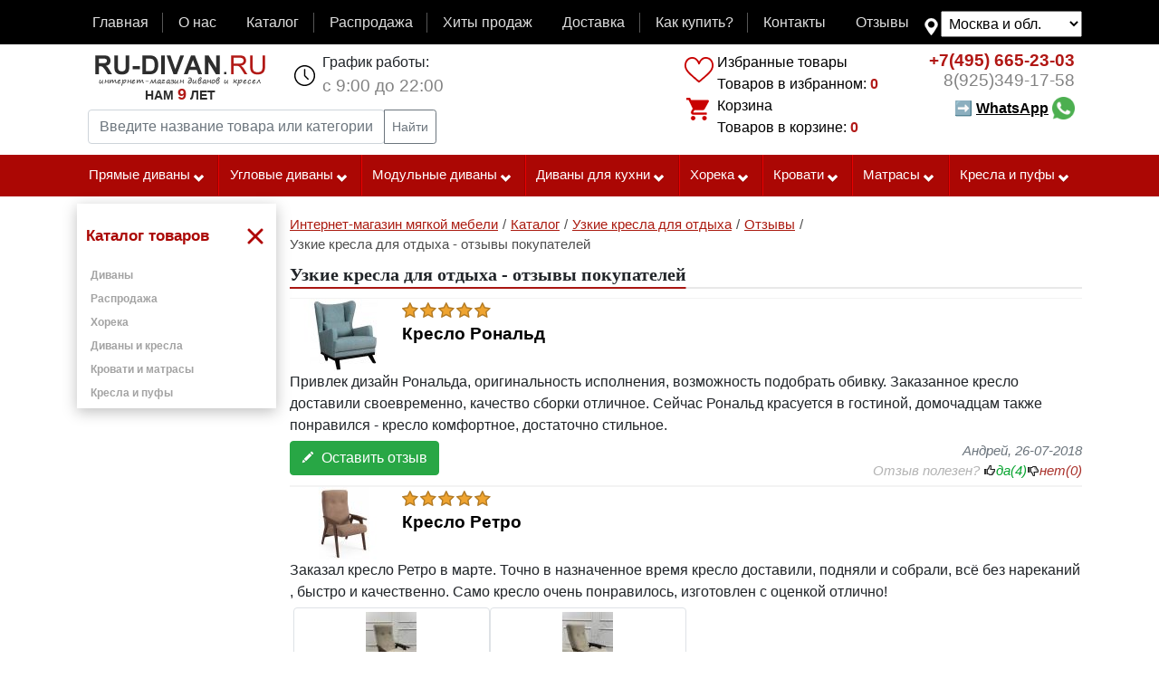

--- FILE ---
content_type: text/html; charset=UTF-8
request_url: https://www.ru-divan.ru/otzyvy/uzkie-kresla-dlya-otdyha_138/
body_size: 16173
content:
<!DOCTYPE html>
<html lang="ru" >
<head>
                                                                            
                        <link rel= "preconnect" href="//yastatic.net" />
    <link rel= "preconnect" href="//mc.yandex.ru" />
    <link rel= "preconnect" href="//code-ya.jivosite.com" />
        
    <link rel="preload" href="/build/fonts/fontawesome-webfont.woff?v=4.2.0" as="font" type="font/woff" crossorigin="anonymous">

    <link href="/build/compile-new.008b6b6d.css" rel="preload" as="style">
    <link href="/build/bootstrap-source/css/compile-new_add.e51864e6.css" rel="preload" as="style">
    <link href="/build/js/main.b912d469.js" rel="preload" as="script">
    <link href="/build/js/main_add.c165c927.js" rel="preload" as="script">
    <link href="/test_js/marketing.js?v=8" rel="preload" as="script">
    <link href="/build/js/html5shim.0cfa9e4b.js" rel="preload" as="script">
    <link href="/build/js/oldest.03946e6b.js" rel="preload" as="script">

            <!-- Google tag (gtag.js) -->
    <script async src="https://www.googletagmanager.com/gtag/js?id=G-BLW1WT1Q96"></script>
    <script>
        window.dataLayer = window.dataLayer || [];
        function gtag(){dataLayer.push(arguments);}
        gtag('js', new Date());
        gtag('config', 'G-BLW1WT1Q96');
    </script>
                <script type="text/javascript">
        window.dataLayer = window.dataLayer || [];
        if ('ontouchstart' in document.documentElement) {
            document.addEventListener('touchstart', onTouchStart, {passive: true});
        }
    </script>

        
        <script type="text/javascript" src="/build/js/main.b912d469.js"></script>

                    
                    <script type="text/javascript" src="https://www.ru-divan.ru/gen/metrika.js"></script>
        
        <!-- Yandex.Metrika counter -->
<noscript><div><img src="https://mc.yandex.ru/watch/20273863" style="position:absolute; left:-9999px;" alt="" /></div></noscript>
<!-- /Yandex.Metrika counter -->

<!-- Rating@Mail.ru counter -->
<noscript><div style="position:absolute;left:-10000px;">
        <img src="//top-fwz1.mail.ru/counter?id=2443235;js=na" style="border:0;" height="1" width="1" alt="Рейтинг@Mail.ru" />
    </div></noscript>
<!-- //Rating@Mail.ru counter -->



    
            <meta charset="UTF-8">
        <title>Узкие кресла для отдыха - отзывы покупателей</title>
                    <meta name="description" content="Узкие кресла для отдыха - отзывы. Вся информация на ru-divan ✅ Все отзывы собраны в одном месте. ➔ Заходите на сайт и ознакомьтесь перед выбором дивана.">
                                                            
    

            <link rel="apple-touch-icon" sizes="192x192" href="/pwa/maskable_icon_x192.png">
        <meta name="apple-mobile-web-app-title" content="RU-divan.RU">
        <meta name="application-name" content="RU-divan.RU">
        <meta name="msapplication-TileColor" content="#f8f8f8">
        <meta name="theme-color" content="#ffffff">
        <meta name="theme_color" content="#ffffff">
        <meta name="mobile-web-app-capable" content="yes">
        <meta name="apple-mobile-web-app-capable" content="yes">
        <meta name="msapplication-navbutton-color" content="#f8f8f8">
        <meta name="apple-mobile-web-app-status-bar-style" content="black-translucent">
        <meta name="msapplication-starturl" content="https://www.ru-divan.ru/">

    <link rel="manifest" href="https://www.ru-divan.ru/cache-manifest.json?scope=https%3A//www.ru-divan.ru/otzyvy/uzkie-kresla-dlya-otdyha_138/">
    
    <meta name="msvalidate.01" content="FDFFCAE024CA9869AB43EE909BFEB19F" />
            <meta name="viewport" content="width=device-width, initial-scale=1, maximum-scale=2"/>
        <meta name="format-detection" content="telephone=no">
    <link rel="icon" href="https://www.ru-divan.ru/favicon.ico" type="image/x-icon" />
                                            
                                                                                                
                                                                                                                                                                    <link rel="next" href="https://www.ru-divan.ru/otzyvy/uzkie-kresla-dlya-otdyha_138/?page=2">
                    
                
                        <link rel="image_src" href="https://www.ru-divan.ru/pwa/logo.png">
                        <meta property="og:image" content="https://www.ru-divan.ru/pwa/logo.png">
        <meta property="og:image:width" content="800">
        <meta property="og:image:height" content="800">
                <meta property="og:title" content="Узкие кресла для отдыха - отзывы покупателей"/>
        <meta property="og:description" content="Узкие кресла для отдыха - отзывы. Вся информация на ru-divan ✅ Все отзывы собраны в одном месте. ➔ Заходите на сайт и ознакомьтесь перед выбором дивана."/>
                <meta property="og:type" content="website"/>
        
                <!-- HTML5 shim, for IE6-8 support of HTML5 elements -->
        <!--[if lt IE 9]>
        <script type="text/javascript" src="/build/js/html5shim.0cfa9e4b.js"></script>
        <script type="text/javascript" src="/build/js/oldest.03946e6b.js"  charset="utf-8"></script>
        <![endif]-->
        <link rel="yandex-tableau-widget" href="/manifest.json" />
        <meta name="wot-verification" content="4bba211906e278a4f120"/>
        <link href="/build/compile-new.008b6b6d.css" type="text/css"  rel="stylesheet" >
    

</head>
<body  itemscope itemtype="http://schema.org/WebPage"><div id="check-desktop" class="d-none d-lg-block d-xl-block"></div><div style="display: none;background-color: #AB0704;color: #fff;"><div class=" container-lg d-flex"><div class="discount-purchase">500 руб на первую покупку</div></div></div><nav class="navbar navbar-dark navbar-expand-lg navbar-top-main mb-0 pb-2"><div class=" container-lg d-flex"><button class="navbar-toggler" type="button" data-toggle="collapse" data-target="#navbarTopMenu" aria-controls="navbarTopMenu" aria-expanded="false" aria-label="Toggle navigation"><span class="navbar-toggler-icon"></span></button><div id="navbarTopMenu" class="collapse navbar-collapse flex-grow-1"><ul  class="navbar-nav d-flex mb-0 w-100"><li class="nav-item flex-fill"><a data-id="9"  class="nav-link menu-item-link  p-1" href="https://www.ru-divan.ru/" >Главная</a></li><li class="nav-item flex-fill"><a data-id="12"  class="nav-link menu-item-link  p-1" href="https://www.ru-divan.ru/page/about/" >О нас</a></li><li class="nav-item flex-fill"><a data-id="13"  class="nav-link menu-item-link  p-1" href="https://www.ru-divan.ru/catalog/" >Каталог</a></li><li class="nav-item flex-fill"><a data-id="2"  class="nav-link menu-item-link  p-1" href="/rasprodazha/" >Распродажа</a></li><li class="nav-item flex-fill"><a data-id="1"  class="nav-link menu-item-link  p-1" href="https://www.ru-divan.ru/page/hits/" >Хиты продаж</a></li><li class="nav-item flex-fill"><a data-id="5"  class="nav-link menu-item-link  p-1" href="https://www.ru-divan.ru/page/delivery/" rel="nofollow">Доставка</a></li><li class="nav-item flex-fill"><a data-id="4"  class="nav-link menu-item-link  p-1" href="https://www.ru-divan.ru/page/how_buy/" >Как купить?</a></li><li class="nav-item flex-fill"><a data-id="6"  class="nav-link menu-item-link  p-1" href="https://www.ru-divan.ru/page/contact/" >Контакты</a></li><li class="nav-item flex-fill"><a data-id="11"  class="nav-link menu-item-link  p-1" href="https://www.ru-divan.ru/otzyvy/" >Отзывы</a></li></ul></div><!--noindex--><div class="box-menu-map-select mt-1"><select name="menu_map_select" id="menu-map-select" class="menu-map-select p-1"><option selected data-href="https://www.ru-divan.ru/otzyvy/uzkie-kresla-dlya-otdyha_138/" value="https://www.ru-divan.ru/otzyvy/uzkie-kresla-dlya-otdyha_138/">Москва и обл.</option><option  data-href="https://vladimir.ru-divan.ru/otzyvy/uzkie-kresla-dlya-otdyha_138/" value="https://vladimir.ru-divan.ru/otzyvy/uzkie-kresla-dlya-otdyha_138/">Владимир</option><option  data-href="https://sankt-peterburg.ru-divan.ru/otzyvy/uzkie-kresla-dlya-otdyha_138/" value="https://sankt-peterburg.ru-divan.ru/otzyvy/uzkie-kresla-dlya-otdyha_138/">Санкт-Петербург</option></select></div><!--/noindex--></div></nav><div class="container-lg container-top clearfix"><div class="d-lg-flex d-xl-flex header-site-info"><div class="p-xl-2 p-lg-2 flex-grow-1"><div class="d-flex"><a class="pr-2 pl-2 pt-0 pb-0 m-1 main-logo" href="https://www.ru-divan.ru/" title="Диваны и кресла интернет магазин Ру-диван.РУ"><img width="188" height="35" alt="RU-DIVAN.RU" src="/build/images/rudivan.gif"><div class="site-age-block"><div class="site-age">Нам <span class="age">9</span> лет</div></div></a><div class="flex-grow-1 d-sm-block  d-md-block d-xl-none d-lg-none"><ul class="list-main-instrument d-flex list-unstyled"><li class="flex-fill text-center box-mlike"><hx:include src="https://www.ru-divan.ru/hinclude/mlike/"></hx:include></li><li class="flex-fill text-center box-mcart"><hx:include src="https://www.ru-divan.ru/hinclude/mcart/"></hx:include></li><li class="flex-fill text-center box-mphone"><a href="tel:+7(495)665-23-03" class="mobile-phone click-po-nomeru" >+7(495)665-23-03</a></li><style>
                                @media screen and (max-width: 540px) {
                                    .box-mcallback {
                                        display: block;
                                    }
                                }

                            </style><li class="flex-fill text-center box-mcallback"><a href="https://wa.me/79253491758/?text=Добрый%20день!"><img class="wsp" width="45px" src="/test_js/whatsapp.png"></a></li></ul></div><ul class="pt-0 pb-0 pr-2 ml-3 ul-header schedule d-none d-sm-none d-md-none d-xl-block d-lg-block "><li>График работы:</li><li class="time">с 9:00 до 22:00</li></ul></div><form class="input-group input-group-sm p-1 form-search" method="get" action="https://www.ru-divan.ru/page/search/"><input type="text" name="query" class="search-query form-control" id="search-query" autocomplete="off" data-url="https://www.ru-divan.ru/page/search/ajax" value="" placeholder="Введите название товара или категории" aria-label="Введите название товара или категории" aria-describedby="button-search-query"><div class="input-group-append"><button type="submit" class="btn btn-outline-secondary" id="button-search-query">
                            Найти                        </button></div></form></div><div class="p-2 d-none d-sm-none d-lg-block d-md-none d-xl-block"><div class="block-cart-compare"><hx:include src="https://www.ru-divan.ru/hinclude/compare/"></hx:include><hx:include src="https://www.ru-divan.ru/hinclude/cart/"></hx:include></div></div><div class="p-2 d-none d-sm-none d-lg-block d-md-none d-xl-block"><ul class="ul-header phone text-right" ><li class="phone-number" ><a class="click-po-nomeru" href="tel:+7(495)665-23-03"><span class="code">+7(495)</span> 665-23-03</a></li><li class="phone-number phone-number-two" ><a class="click-po-nomeru" href="tel:+79253491758"><span class="code">8(925)</span>349-17-58</a></li><style>
                        .link-whatsapp{
                            line-height: 40px;
                            text-decoration: none; cursor: pointer; font-weight: bold; color: black;
                        }
                        .link-whatsapp:hover{
                            text-decoration: none;
                            color: black;
                        }
                        .link-whatsapp span {
                            text-decoration: underline;
                        }

                    </style><li class="button-callback"><a class="link-whatsapp" target="_blank" href="https://wa.me/79253491758/?text=Добрый%20день!">➡ <span>WhatsApp</span>&nbsp;<img class="wcp" src="/test_js/whatsapp.png" style="width: 25px; margin-top: -3px;"></a></li></ul></div></div></div><div id="mobile-menu" class="d-lg-none d-xl-none d-md-block"></div><div class="top-menu-line d-none d-lg-block d-xl-block"><div class="container-lg"><ul class="top-menu-main d-lg-flex d-xl-flex" id="top-menu-main" data-title-menu="" data-name-menu="Каталог товаров"><li data-delim-menu="4" id="menu-id-270"  class = "flex-lg-fill flex-xl-fill first  first-level children-subcats "><a href="https://www.ru-divan.ru/catalog/pryamye-divany/" title="Прямые диваны">Прямые диваны<i class="icon-chevron-down icon-white"></i></a><ul class="subcats"><li id="menu-id-199"><a href="https://www.ru-divan.ru/catalog/divany-akkordeon/" title="Диваны аккордеон" >Диваны Аккордеон</a></li><li id="menu-id-194"><a href="https://www.ru-divan.ru/catalog/divan-evroknizhka/" title="Диваны-еврокнижки" >Диваны Еврокнижки</a></li><li id="menu-id-271"><a href="https://www.ru-divan.ru/catalog/tahty-sofy-i-kushetki/" title="Тахты, софы и кушетки" >Тахты, софы и кушетки</a></li><li id="menu-id-192"><a href="https://www.ru-divan.ru/catalog/detskii-divan/" title="Детские диваны" >Детские диваны</a></li><li id="menu-id-195"><a href="https://www.ru-divan.ru/catalog/divan-vykatnoi/" title="Выкатные диваны" >Выкатные диваны</a></li><li id="menu-id-196"><a href="https://www.ru-divan.ru/catalog/divan-knizhka/" title="Диваны с механизмом книжка" >Диваны Книжки</a></li><li id="menu-id-211"><a href="https://www.ru-divan.ru/catalog/bez-transformacii/" title="Диваны без механизма раскладывания" >Диваны без механизма раскладывания</a></li><li id="menu-id-212"><a href="https://www.ru-divan.ru/catalog/divany-iz-massiva/" title="Диваны из массива" >Диваны из массива</a></li><li id="menu-id-204"><a href="https://www.ru-divan.ru/catalog/divan-pantograf/" title="Диваны пантографы" >Диваны Пантографы</a></li><li id="menu-id-205"><a href="https://www.ru-divan.ru/catalog/divan-dlya-ofisa/" title="Офисные диваны" >Офисные диваны</a></li><li id="menu-id-533"><a href="https://www.ru-divan.ru/catalog/pryamye-divany/divany-iz-fanery/" title="Диваны из фанеры" >Диваны из фанеры</a></li><li id="menu-id-483"><a href="https://www.ru-divan.ru/catalog/pryamye-divany/divany-s-vysokoi-spinkoi/" title="Диваны с высокой спинкой" >Диваны с высокой спинкой</a></li><li id="menu-id-482"><a href="https://www.ru-divan.ru/catalog/pryamye-divany/divany-s-ushami/" title="Диваны с ушами" >Диваны с ушами</a></li><li id="menu-id-198"><a href="https://www.ru-divan.ru/catalog/divan-klik-klyak/" title="Диваны «клик-кляк»" >Диваны «клик-кляк»</a></li><li id="menu-id-191"><a href="https://www.ru-divan.ru/catalog/transformaciya-delfin/" title="Диваны дельфин" >Диваны Дельфин</a></li><li id="menu-id-209"><a href="https://www.ru-divan.ru/catalog/francuzskaya-raskladushka/" title="Диваны с французской раскладушкой" >Диваны с французской раскладушкой</a></li><li id="menu-id-447"><a href="https://www.ru-divan.ru/catalog/pryamye-divany/divany-pryamye-so-stolikom/" title="Диваны прямые со столиком" >Диваны прямые со столиком</a></li><li id="menu-id-448"><a href="https://www.ru-divan.ru/catalog/pryamye-divany/divany-pryamye-s-derevyannymi-podlokotnikami/" title="Диваны прямые с деревянными подлокотниками" >Диваны прямые с деревянными подлокотниками</a></li><li id="menu-id-439"><a href="https://www.ru-divan.ru/catalog/pryamye-divany/pryamoi-divan-s-nezavisimym-pruzhinnym-blokom/" title="Прямой диван с независимым пружинным блоком" >Прямой диван с независимым пружинным блоком</a></li><li id="menu-id-438"><a href="https://www.ru-divan.ru/catalog/pryamye-divany/pryamye-pruzhinnye-divany/" title="Прямые пружинные диваны" >Прямые пружинные диваны</a></li><li id="menu-id-424"><a href="https://www.ru-divan.ru/catalog/pryamye-divany/divany-so-spalnym-mestom/" title="Прямые диваны со спальным местом" >Диваны со спальным местом</a></li><li id="menu-id-423"><a href="https://www.ru-divan.ru/catalog/pryamye-divany/divany-bez-podlokotnikov/" title="Диваны без подлокотников" >Диваны без подлокотников</a></li><li id="menu-id-421"><a href="https://www.ru-divan.ru/catalog/pryamye-divany/divany-s-yaschikom/" title="Прямой диван с бельевым ящиком" >Диваны с ящиком</a></li><li id="menu-id-420"><a href="https://www.ru-divan.ru/catalog/pryamye-divany/divany-s-ortopedicheskim-osnovaniem/" title="Диваны с ортопедическим основанием" >Диваны с ортопедическим основанием</a></li><li id="menu-id-419"><a href="https://www.ru-divan.ru/catalog/pryamye-divany/divany-na-metallokarkase/" title="Диваны на металлокаркасе" >Диваны на металлокаркасе</a></li></ul></li><li data-delim-menu="4" id="menu-id-193"  class = "flex-lg-fill flex-xl-fill   first-level children-subcats "><a href="https://www.ru-divan.ru/catalog/uglovoi-divan/" title="Угловые диваны">Угловые диваны<i class="icon-chevron-down icon-white"></i></a><ul class="subcats"><li id="menu-id-80"><a href="https://www.ru-divan.ru/catalog/uglovoi-divan/uglovye-divany-evroknizhki/" title="Угловые диваны еврокнижки" >Угловые диваны еврокнижки</a></li><li id="menu-id-60"><a href="https://www.ru-divan.ru/catalog/uglovoi-divan/uglovye-divany-bez-podlokotnikov/" title="Угловые диваны без подлокотников" >Угловые диваны без подлокотников</a></li><li id="menu-id-534"><a href="https://www.ru-divan.ru/catalog/uglovoi-divan/uglovye-divany-iz-fanery/" title="Угловые диваны из фанеры" >Угловые диваны из фанеры</a></li><li id="menu-id-472"><a href="https://www.ru-divan.ru/catalog/uglovoi-divan/uglovye-divany-pantografy/" title="Угловые диваны с механизмом пантограф" >Угловые диваны с механизмом пантограф</a></li><li id="menu-id-61"><a href="https://www.ru-divan.ru/catalog/uglovoi-divan/uglovye-divany-s-yaschikom/" title="Угловые диваны с ящиком" >Угловые диваны с ящиком</a></li><li id="menu-id-16"><a href="https://www.ru-divan.ru/catalog/uglovoi-divan/uglovye-divany-s-kreslom/" title="Угловые диваны с креслом" >Угловые диваны с креслом</a></li><li id="menu-id-15"><a href="https://www.ru-divan.ru/catalog/uglovoi-divan/uglovye-divany-s-ottomankoi/" title="Угловые диваны с оттоманкой" >Угловые диваны с оттоманкой</a></li><li id="menu-id-12"><a href="https://www.ru-divan.ru/catalog/uglovoi-divan/uglovye-divany-so-stolikom/" title="Угловые диваны со столиком" >Угловые диваны со столиком</a></li><li id="menu-id-27"><a href="https://www.ru-divan.ru/catalog/uglovoi-divan/modulnye-uglovye-divany/" title="Модульные угловые диваны" >Модульные угловые диваны</a></li><li id="menu-id-133"><a href="https://www.ru-divan.ru/catalog/uglovoi-divan/uglovye-divany-delfin/" title="Угловые диваны дельфин" >Угловые диваны дельфин</a></li><li id="menu-id-131"><a href="https://www.ru-divan.ru/catalog/uglovoi-divan/uglovye-divany-na-metallokarkase/" title="Угловые диваны на металлокаркасе" >Угловые диваны на металлокаркасе</a></li><li id="menu-id-134"><a href="https://www.ru-divan.ru/catalog/uglovoi-divan/uglovye-divany-s-nezavisimym-pruzhinnym-blokom/" title="Угловые диваны с независимым пружинным блоком" >Угловые диваны с независимым пружинным блоком</a></li><li id="menu-id-149"><a href="https://www.ru-divan.ru/catalog/uglovoi-divan/uglovye-divany-so-stolikom-v-uglu/" title="Угловые диваны со столиком в углу" >Угловые диваны со столиком в углу</a></li><li id="menu-id-33"><a href="https://www.ru-divan.ru/catalog/uglovoi-divan/uglovye-divany-akkordeony/" title="Угловые диваны аккордеоны" >Угловые диваны аккордеоны</a></li><li id="menu-id-150"><a href="https://www.ru-divan.ru/catalog/uglovoi-divan/uglovye-divany-s-francuzskoi-raskladushkoi/" title="Угловые диваны с французской раскладушкой" >Угловые диваны с французской раскладушкой</a></li><li id="menu-id-53"><a href="https://www.ru-divan.ru/catalog/uglovoi-divan/bolshie-uglovye-divany/" title="Большие угловые диваны" >Большие угловые диваны</a></li><li id="menu-id-54"><a href="https://www.ru-divan.ru/catalog/uglovoi-divan/nebolshie-uglovye-divany/" title="Небольшие угловые диваны" >Небольшие угловые диваны</a></li><li id="menu-id-69"><a href="https://www.ru-divan.ru/catalog/uglovoi-divan/uglovye-divany-na-zakaz/" title="Угловые диваны на заказ" >Угловые диваны на заказ</a></li><li id="menu-id-58"><a href="https://www.ru-divan.ru/catalog/uglovoi-divan/ortopedicheskie-uglovye-divany/" title="Ортопедические угловые диваны" >Ортопедические угловые диваны</a></li><li id="menu-id-50"><a href="https://www.ru-divan.ru/catalog/uglovoi-divan/ortopedicheskie-uglovye-divany-akkordeon/" title="Ортопедические угловые диваны аккордеон" >Ортопедические угловые диваны аккордеон</a></li><li id="menu-id-554"><a href="https://www.ru-divan.ru/catalog/uglovoi-divan/p-obraznyi/" title="П-образный угловой диван" >П-образный угловой диван</a></li></ul></li><li data-delim-menu="4" id="menu-id-203"  class = "flex-lg-fill flex-xl-fill   first-level children-subcats "><a href="https://www.ru-divan.ru/catalog/modulnyi-divan/" title="Модульные диваны">Модульные диваны<i class="icon-chevron-down icon-white"></i></a><ul class="subcats"><li id="menu-id-8"><a href="https://www.ru-divan.ru/catalog/modulnyi-divan/modulnye-divany-monreal/" title="Модульные диваны «Монреаль»" >Модульные диваны «Монреаль»</a></li><li id="menu-id-502"><a href="https://www.ru-divan.ru/catalog/modulnyi-divan/modulnye-divany-s-mehanizmom-delfin/" title="Модульные диваны с механизмом дельфин" >Модульные диваны с механизмом дельфин</a></li><li id="menu-id-28"><a href="https://www.ru-divan.ru/catalog/modulnyi-divan/modulnye-divany-so-spalnym-mestom/" title="Модульные диваны со спальным местом" >Со спальным местом</a></li><li id="menu-id-208"><a href="https://www.ru-divan.ru/catalog/moduli-dlya-divana/" title="Модули для дивана" >Модули для дивана</a></li></ul></li><li data-delim-menu="4" id="menu-id-202"  class = "flex-lg-fill flex-xl-fill   first-level children-subcats "><a href="https://www.ru-divan.ru/catalog/divan-dlya-kuhni/" title="Диваны для кухни">Диваны для кухни<i class="icon-chevron-down icon-white"></i></a><ul class="subcats"><li id="menu-id-499"><a href="https://www.ru-divan.ru/catalog/divan-dlya-kuhni/divan-delfin-dlya-kuhni/" title="Диван дельфин для кухни" >Диван дельфин для кухни</a></li><li id="menu-id-464"><a href="https://www.ru-divan.ru/catalog/divan-dlya-kuhni/neraskladnye-divany-na-kuhnu/" title="Нераскладные диваны на кухню" >Нераскладные диваны на кухню</a></li><li id="menu-id-19"><a href="https://www.ru-divan.ru/catalog/divan-dlya-kuhni/pryamye-kuhonnye-divany/" title="Прямые кухонные диваны" >Прямые диваны для кухни</a></li><li id="menu-id-187"><a href="https://www.ru-divan.ru/catalog/divan-dlya-kuhni/divan-na-kuhnu-bez-podlokotnikov/" title="Диван на кухню без подлокотников" >Диван на кухню без подлокотников</a></li><li id="menu-id-21"><a href="https://www.ru-divan.ru/catalog/divan-dlya-kuhni/uglovye-divany-na-kuhnu/" title="Угловые диваны на кухню" >Угловые диваны на кухню</a></li><li id="menu-id-20"><a href="https://www.ru-divan.ru/catalog/divan-dlya-kuhni/divany-na-kuhnu-so-spalnym-mestom/" title="Диваны на кухню со спальным местом" >Диваны на кухню со спальным местом</a></li><li id="menu-id-182"><a href="https://www.ru-divan.ru/catalog/divan-dlya-kuhni/derevyannyi-divan-na-kuhnu/" title="Деревянный диван на кухню" >Деревянный диван на кухню</a></li><li id="menu-id-175"><a href="https://www.ru-divan.ru/catalog/divan-dlya-kuhni/divan-dlya-kuhni-s-yaschikom-dlya-hraneniya/" title="Диван для кухни с ящиком для хранения" >Диван для кухни с ящиком для хранения</a></li><li id="menu-id-178"><a href="https://www.ru-divan.ru/catalog/divan-dlya-kuhni/divan-s-francuzskoi-raskladushkoi-dlya-kuhni/" title="Диван с французской раскладушкой для кухни" >Диван с французской раскладушкой для кухни</a></li><li id="menu-id-18"><a href="https://www.ru-divan.ru/catalog/divan-dlya-kuhni/malenkie-kuhonnye-divany/" title="Маленькие диваны на кухню" >Маленькие диваны на кухню</a></li><li id="menu-id-186"><a href="https://www.ru-divan.ru/catalog/divan-dlya-kuhni/uzkii-divan-na-kuhnu/" title="Узкий диван на кухню" >Узкий диван на кухню</a></li><li id="menu-id-248"><a href="https://www.ru-divan.ru/catalog/divan-dlya-kuhni/divan-na-kuhnu-s-vysokoi-spinkoi/" title="Диван на кухню с высокой спинкой" >Диван на кухню с высокой спинкой</a></li><li id="menu-id-452"><a href="https://www.ru-divan.ru/catalog/divan-dlya-kuhni/kuhonnye-divany-iz-massiva-dereva/" title="Кухонные диваны из массива дерева" >Кухонные диваны из массива дерева</a></li><li id="menu-id-190"><a href="https://www.ru-divan.ru/catalog/divan-dlya-kuhni/barnye-divany-dlya-kuhni/" title="Барные диваны для кухни" >Барные диваны для кухни</a></li><li id="menu-id-555"><a href="https://www.ru-divan.ru/catalog/divan-dlya-kuhni/divan-skamya-na-kuhnu/" title="Диван скамья на кухню" >Диван скамья на кухню</a></li></ul></li><li data-delim-menu="4" id="menu-id-214"  class = "flex-lg-fill flex-xl-fill   first-level children-subcats "><a href="https://www.ru-divan.ru/catalog/myagkaya-mebel-horeka/" title="Мягкая мебель хорека">Хорека<i class="icon-chevron-down icon-white"></i></a><ul class="subcats"><li id="menu-id-1"><a href="https://www.ru-divan.ru/catalog/myagkaya-mebel-horeka/divany-horeka/" title="Диваны «ХоРеКа»" >Диваны</a></li><li id="menu-id-71"><a href="https://www.ru-divan.ru/catalog/myagkaya-mebel-horeka/modulnye-divany/" title="Модульные диваны «ХоРеКа»" >Модульные диваны</a></li><li id="menu-id-70"><a href="https://www.ru-divan.ru/catalog/myagkaya-mebel-horeka/uglovye-divany-horeka/" title="Угловые диваны «ХоРеКа»" >Угловые диваны хорека</a></li><li id="menu-id-2"><a href="https://www.ru-divan.ru/catalog/myagkaya-mebel-horeka/kresla-horeka/" title="Кресла «ХоРеКа»" >Кресла</a></li><li id="menu-id-3"><a href="https://www.ru-divan.ru/catalog/myagkaya-mebel-horeka/pufy-horeka/" title="Пуфы «ХоРеКа»" >Пуфы</a></li></ul></li><li data-delim-menu="4" id="menu-id-519"  class = "flex-lg-fill flex-xl-fill   first-level children-subcats "><a href="https://www.ru-divan.ru/catalog/krovati/" title="Кровати">Кровати<i class="icon-chevron-down icon-white"></i></a><ul class="subcats"><li id="menu-id-558"><a href="https://www.ru-divan.ru/catalog/krovati/dvuhspalnye-krovati/" title="Двуспальные кровати" >Двуспальные</a></li><li id="menu-id-560"><a href="https://www.ru-divan.ru/catalog/krovati/dvuhyarusnye-krovati/" title="Двухъярусные кровати" >Двухъярусные</a></li><li id="menu-id-559"><a href="https://www.ru-divan.ru/catalog/krovati/detskie-krovati/" title="Детские кровати" >Детские</a></li><li id="menu-id-566"><a href="https://www.ru-divan.ru/catalog/krovati/krovati-s-yaschikami/" title="Кровати с ящиками" >С ящиками</a></li><li id="menu-id-568"><a href="https://www.ru-divan.ru/catalog/krovati/krovati-shirina-120-sm/" title="Кровати ширина 120 см" >Ширина 120</a></li><li id="menu-id-569"><a href="https://www.ru-divan.ru/catalog/krovati/krovati-shirina-140-sm/" title="Кровати ширина 140 см" >Ширина 140</a></li><li id="menu-id-570"><a href="https://www.ru-divan.ru/catalog/krovati/krovati-shirina-150-sm/" title="Кровати ширина 150 см" >Ширина 150</a></li><li id="menu-id-571"><a href="https://www.ru-divan.ru/catalog/krovati/krovati-shirina-160-sm/" title="Кровати ширина 160 см" >Ширина 160</a></li><li id="menu-id-572"><a href="https://www.ru-divan.ru/catalog/krovati/krovati-shirina-180-sm/" title="Кровати ширина 180 см" >Ширина 180</a></li><li id="menu-id-573"><a href="https://www.ru-divan.ru/catalog/krovati/krovati-shirina-200-sm/" title="Кровати ширина 200 см" >Ширина 200</a></li><li id="menu-id-556"><a href="https://www.ru-divan.ru/catalog/krovati/odnospalnye-krovati/" title="Односпальные кровати" >Односпальные</a></li><li id="menu-id-557"><a href="https://www.ru-divan.ru/catalog/krovati/polutorospalnye-krovati/" title="Полутороспальные кровати" >Полутороспальные кровати</a></li></ul></li><li data-delim-menu="4" id="menu-id-520"  class = "flex-lg-fill flex-xl-fill   first-level children-subcats "><a href="https://www.ru-divan.ru/catalog/matrasy/" title="Матрасы">Матрасы<i class="icon-chevron-down icon-white"></i></a><ul class="subcats"><li id="menu-id-577"><a href="https://www.ru-divan.ru/catalog/matrasy/dvuspalnye-matrasy/" title="Двуспальные матрасы" >Двуспальные</a></li><li id="menu-id-578"><a href="https://www.ru-divan.ru/catalog/matrasy/detskie-matrasy/" title="Детские матрасы" >Детские</a></li><li id="menu-id-584"><a href="https://www.ru-divan.ru/catalog/matrasy/zhestkie-matrasy/" title="Жесткие матрасы" >Жесткие</a></li><li id="menu-id-582"><a href="https://www.ru-divan.ru/catalog/matrasy/kokosovye-matrasy/" title="Кокосовые матрасы" >Кокосовые</a></li><li id="menu-id-583"><a href="https://www.ru-divan.ru/catalog/matrasy/lateksnye-matrasy/" title="Латексные матрасы" >Латексные</a></li><li id="menu-id-585"><a href="https://www.ru-divan.ru/catalog/matrasy/myagkie-matrasy/" title="Мягкие матрасы" >Мягкие</a></li><li id="menu-id-575"><a href="https://www.ru-divan.ru/catalog/matrasy/odnospalnye-matrasy/" title="Односпальные матрасы" >Односпальные</a></li><li id="menu-id-576"><a href="https://www.ru-divan.ru/catalog/matrasy/polutornye-matrasy/" title="Полуторные матрасы" >Полуторные</a></li><li id="menu-id-581"><a href="https://www.ru-divan.ru/catalog/matrasy/pruzhinnye-matrasy/" title="Пружинные матрасы" >Пружинные</a></li></ul></li><li data-delim-menu="4" id="menu-id-272"  class = "flex-lg-fill flex-xl-fill  last first-level children-subcats "><a href="https://www.ru-divan.ru/catalog/kresla-i-pufy/" title="Кресла и пуфы">Кресла и пуфы<i class="icon-chevron-down icon-white"></i></a><ul class="subcats"><li id="menu-id-207"><a href="https://www.ru-divan.ru/catalog/kreslo/" title="Кресла" >Кресла</a></li><li id="menu-id-206"><a href="https://www.ru-divan.ru/catalog/kreslo-krovat/" title="Кресла-кровати" >Кресла-кровати</a></li><li id="menu-id-601"><a href="https://www.ru-divan.ru/catalog/pufy-i-banketki/" title="Пуфы и банкетки" >Пуфы и банкетки</a></li><li id="menu-id-517"><a href="https://www.ru-divan.ru/catalog/stulya/" title="Стулья" >Стулья</a></li><li id="menu-id-521"><a href="https://www.ru-divan.ru/catalog/taburetki/" title="Табуретки" >Табуретки</a></li><li id="menu-id-522"><a href="https://www.ru-divan.ru/catalog/uglovye-kresla/" title="Угловые кресла" >Угловые кресла</a></li></ul></li></ul></div></div><div class="container-lg pt-2"><div class="d-lg-flex d-xl-flex"><div class="sidebar-left"><ul id="nav-menu-main"   data-mobile-place="#mobile-links-subcats" data-desktop-place="#desktop-links-subcats" class="nav nav-menu active-list mb-4" data-title-menu="Каталог товаров"><li data-var="9" class = "subcat children-subcats"><a class="top-main-link" href="#" title="Каталог товаров"><span class="vertical">Каталог товаров</span></a><ul class="subcats"><li data-var="6" class = "subcat children-subcats "><a href="https://www.ru-divan.ru/catalog/divany/" title="Диваны">Диваны</a></li><li data-var="6" class = "subcat  "><a href="https://www.ru-divan.ru/catalog/rasprodazha/" title="Распродажа мягкой мебели">Распродажа</a></li><li data-var="6" class = "subcat children-subcats "><a href="https://www.ru-divan.ru/catalog/myagkaya-mebel-horeka/" title="Мягкая мебель хорека">Хорека</a></li><li data-var="6" class = "subcat  "><a href="https://www.ru-divan.ru/divany-i-kresla/" title="Диваны и кресла">Диваны и кресла</a></li><li data-var="6" class = "subcat children-subcats "><a href="https://www.ru-divan.ru/catalog/krovati-i-matrasy/" title="Кровати и матрасы">Кровати и матрасы</a></li><li data-var="6" class = "subcat children-subcats "><a href="https://www.ru-divan.ru/catalog/kresla-i-pufy/" title="Кресла и пуфы">Кресла и пуфы</a></li></ul></li></ul></div><div class="flex-grow-1 sidebar-right"><div  itemprop="breadcrumb"><ol id="wo-breadcrumbs" class="breadcrumb" itemscope itemtype="http://schema.org/BreadcrumbList"><li itemprop="itemListElement" itemscope itemtype="http://schema.org/ListItem"><a href="https://www.ru-divan.ru/" itemprop="item"><span itemprop="name">Интернет-магазин мягкой мебели</span></a><meta itemprop="position" content="1" /><span class='separator'>/</span></li><li itemprop="itemListElement" itemscope itemtype="http://schema.org/ListItem"><a href="https://www.ru-divan.ru/catalog/" itemprop="item"><span itemprop="name">Каталог</span></a><meta itemprop="position" content="2" /><span class='separator'>/</span></li><li itemprop="itemListElement" itemscope itemtype="http://schema.org/ListItem"><a href="https://www.ru-divan.ru/catalog/kreslo/uzkie-kresla-dlya-otdyha/" itemprop="item"><span itemprop="name">Узкие кресла для отдыха</span></a><meta itemprop="position" content="3" /><span class='separator'>/</span></li><li itemprop="itemListElement" itemscope itemtype="http://schema.org/ListItem"><a href="https://www.ru-divan.ru/otzyvy/" itemprop="item"><span itemprop="name">Отзывы</span></a><meta itemprop="position" content="4" /><span class='separator'>/</span></li><li itemprop="itemListElement" itemscope itemtype="http://schema.org/ListItem"><span itemprop="name">Узкие кресла для отдыха - отзывы покупателей</span><meta itemprop="item" content="https://www.ru-divan.ru/otzyvy/uzkie-kresla-dlya-otdyha_138/" /><meta itemprop="position" content="5" /></li></ol></div><h1>Узкие кресла для отдыха - отзывы покупателей</h1><div class="page-summary"></div><div class="comments-category-list"><div class="comment-item clearfix" itemprop="review" itemscope itemtype="http://schema.org/Review"><div class="d-flex"><div><a href="https://www.ru-divan.ru/catalog/kreslo/mh/kreslo-s-ushami-ronald/"   title=""><img loading="lazy" class="lazy img-fluid" title="Кресло Рональд"  alt="Кресло Рональд" data-src="https://www.ru-divan.ru/uploads/media/product/0001/53/thumb_52489_product_min.jpeg" width="120" height="80"></a></div><div class="flex-grow-1 p-1"><div data-id="c2_2241" class="comment-rate-Yo" data-rating="5" ></div><br><a href="https://www.ru-divan.ru/catalog/kreslo/mh/kreslo-s-ushami-ronald/" class="product-thumbnail-link">
                        Кресло Рональд
                    </a></div></div><p class="text-comment clearfix">Привлек дизайн Рональда, оригинальность исполнения, возможность подобрать обивку. Заказанное кресло доставили своевременно, качество сборки отличное. Сейчас Рональд красуется в гостиной, домочадцам также понравился - кресло комфортное, достаточно стильное.</p><div class="clearfix"></div><a class="btn btn-small btn-success float-left" href="https://www.ru-divan.ru/catalog/kreslo/mh/kreslo-s-ushami-ronald/otzyvy/"><i class="icon-pencil icon-white"></i>&nbsp;&nbsp;Оставить отзыв</a><div class="comment-info float-right text-muted text-right"><span>Андрей</span>, 26-07-2018<br><!--noindex--><div class="comment-helpful pull-right" data-url="https://www.ru-divan.ru/ajax/set_comment_product_vote/" data-id="2241" >Отзыв полезен? <a title="Нажмите если этот отзыв полезный" href="#helpful-yes" class="helpful-yes helpful-but"><span class="icon-thumbs-up"></span>да(<span class="vote">4</span>)</a><a href="#helpful-no" class="helpful-no helpful-but"><span class="icon-thumbs-down"></span>нет(<span class="vote">0</span>)</a></div><!--/noindex--></div></div><div class="comment-item clearfix" itemprop="review" itemscope itemtype="http://schema.org/Review"><div class="d-flex"><div><a href="https://www.ru-divan.ru/catalog/kreslo/ak/kreslo-retro/"   title=""><img loading="lazy" class="lazy img-fluid" title="Кресло Ретро"  alt="Кресло Ретро" data-src="https://www.ru-divan.ru/uploads/media/product/0002/34/thumb_133939_product_min.jpeg" width="120" height="80"></a></div><div class="flex-grow-1 p-1"><div data-id="c2_3000" class="comment-rate-Yo" data-rating="5" ></div><br><a href="https://www.ru-divan.ru/catalog/kreslo/ak/kreslo-retro/" class="product-thumbnail-link">
                        Кресло Ретро
                    </a></div></div><p class="text-comment clearfix">Заказал кресло Ретро в марте. Точно в назначенное время кресло доставили, подняли и собрали, всё без нареканий , быстро и качественно. Само кресло очень понравилось, изготовлен с оценкой отлично!</p><ul class="row row-cols-2 row-cols-sm-3  row-cols-md-4 row-cols-xl-4 row-cols-lg-5 list-unstyled m-1 ul-photoswipe"><li class="col mb-2 p-1 border rounded text-center li-photoswipe"><a data-width="750" data-height="1000"  title="Кресло Ретро - фото покупателя" href="/uploads/media_local/0001/01/1000x1000-136.jpg"><img src="/uploads/media_local/0001/01/75x75-136.jpg" alt="Кресло Ретро - фото покупателя"></a></li><li class="col mb-2 p-1 border rounded text-center li-photoswipe"><a data-width="750" data-height="1000"  title="Кресло Ретро - фото покупателя" href="/uploads/media_local/0001/01/1000x1000-137.jpg"><img src="/uploads/media_local/0001/01/75x75-137.jpg" alt="Кресло Ретро - фото покупателя"></a></li></ul><div class="clearfix"></div><a class="btn btn-small btn-success float-left" href="https://www.ru-divan.ru/catalog/kreslo/ak/kreslo-retro/otzyvy/"><i class="icon-pencil icon-white"></i>&nbsp;&nbsp;Оставить отзыв</a><div class="comment-info float-right text-muted text-right"><span>Иван</span>, 09-04-2022<br><!--noindex--><div class="comment-helpful pull-right" data-url="https://www.ru-divan.ru/ajax/set_comment_product_vote/" data-id="3000" >Отзыв полезен? <a title="Нажмите если этот отзыв полезный" href="#helpful-yes" class="helpful-yes helpful-but"><span class="icon-thumbs-up"></span>да(<span class="vote">3</span>)</a><a href="#helpful-no" class="helpful-no helpful-but"><span class="icon-thumbs-down"></span>нет(<span class="vote">0</span>)</a></div><!--/noindex--></div></div><div class="comment-item clearfix" itemprop="review" itemscope itemtype="http://schema.org/Review"><div class="d-flex"><div><a href="https://www.ru-divan.ru/catalog/kreslo/mh/kreslo-s-ushami-ronald-1/"   title=""><img loading="lazy" class="lazy img-fluid" title="Кресло Рональд-1"  alt="Кресло Рональд-1" data-src="https://www.ru-divan.ru/uploads/media/product/0001/53/thumb_52651_product_min.jpeg" width="120" height="80"></a></div><div class="flex-grow-1 p-1"><div data-id="c2_3371" class="comment-rate-Yo" data-rating="5" ></div><br><a href="https://www.ru-divan.ru/catalog/kreslo/mh/kreslo-s-ushami-ronald-1/" class="product-thumbnail-link">
                        Кресло Рональд-1
                    </a></div></div><p class="text-comment clearfix">Спасибо , кресло отличное, некоторые личности уже его присвоили себе👍😁</p><ul class="row row-cols-2 row-cols-sm-3  row-cols-md-4 row-cols-xl-4 row-cols-lg-5 list-unstyled m-1 ul-photoswipe"><li class="col mb-2 p-1 border rounded text-center li-photoswipe"><a data-width="500" data-height="1000"  title="Кресло Рональд-1 - фото покупателя" href="/uploads/media_local/0001/01/1000x1000-459.jpg"><img src="/uploads/media_local/0001/01/75x75-459.jpg" alt="Кресло Рональд-1 - фото покупателя"></a></li></ul><div class="clearfix"></div><a class="btn btn-small btn-success float-left" href="https://www.ru-divan.ru/catalog/kreslo/mh/kreslo-s-ushami-ronald-1/otzyvy/"><i class="icon-pencil icon-white"></i>&nbsp;&nbsp;Оставить отзыв</a><div class="comment-info float-right text-muted text-right"><span>Наталия</span>, 12-03-2024<br><!--noindex--><div class="comment-helpful pull-right" data-url="https://www.ru-divan.ru/ajax/set_comment_product_vote/" data-id="3371" >Отзыв полезен? <a title="Нажмите если этот отзыв полезный" href="#helpful-yes" class="helpful-yes helpful-but"><span class="icon-thumbs-up"></span>да(<span class="vote">1</span>)</a><a href="#helpful-no" class="helpful-no helpful-but"><span class="icon-thumbs-down"></span>нет(<span class="vote">0</span>)</a></div><!--/noindex--></div></div><div class="comment-item clearfix" itemprop="review" itemscope itemtype="http://schema.org/Review"><div class="d-flex"><div><a href="https://www.ru-divan.ru/catalog/kreslo/mh/kreslo-s-ushami-ronald/"   title=""><img loading="lazy" class="lazy img-fluid" title="Кресло Рональд"  alt="Кресло Рональд" data-src="https://www.ru-divan.ru/uploads/media/product/0001/53/thumb_52489_product_min.jpeg" width="120" height="80"></a></div><div class="flex-grow-1 p-1"><div data-id="c2_2874" class="comment-rate-Yo" data-rating="5" ></div><br><a href="https://www.ru-divan.ru/catalog/kreslo/mh/kreslo-s-ushami-ronald/" class="product-thumbnail-link">
                        Кресло Рональд
                    </a></div></div><p class="text-comment clearfix">Давно искала похожее кресло и наконец его нашла! Отлично вписался в нашу небольшую квартирку. Интерьер у нас в синих тонах, материал взяли Классик(Велюр)[Адилет33] - за 10900p. За такую цену я считаю приемлемо и качественно. Доставка заняла около 1.5 недели.</p><div class="clearfix"></div><a class="btn btn-small btn-success float-left" href="https://www.ru-divan.ru/catalog/kreslo/mh/kreslo-s-ushami-ronald/otzyvy/"><i class="icon-pencil icon-white"></i>&nbsp;&nbsp;Оставить отзыв</a><div class="comment-info float-right text-muted text-right"><span>Екатерина</span>, 12-05-2021<br><!--noindex--><div class="comment-helpful pull-right" data-url="https://www.ru-divan.ru/ajax/set_comment_product_vote/" data-id="2874" >Отзыв полезен? <a title="Нажмите если этот отзыв полезный" href="#helpful-yes" class="helpful-yes helpful-but"><span class="icon-thumbs-up"></span>да(<span class="vote">1</span>)</a><a href="#helpful-no" class="helpful-no helpful-but"><span class="icon-thumbs-down"></span>нет(<span class="vote">0</span>)</a></div><!--/noindex--></div></div><div class="comment-item clearfix" itemprop="review" itemscope itemtype="http://schema.org/Review"><div class="d-flex"><div><a href="https://www.ru-divan.ru/catalog/kreslo/mh/kreslo-s-ushami-ronald/"   title=""><img loading="lazy" class="lazy img-fluid" title="Кресло Рональд"  alt="Кресло Рональд" data-src="https://www.ru-divan.ru/uploads/media/product/0001/53/thumb_52489_product_min.jpeg" width="120" height="80"></a></div><div class="flex-grow-1 p-1"><div data-id="c2_2242" class="comment-rate-Yo" data-rating="5" ></div><br><a href="https://www.ru-divan.ru/catalog/kreslo/mh/kreslo-s-ushami-ronald/" class="product-thumbnail-link">
                        Кресло Рональд
                    </a></div></div><p class="text-comment clearfix">Отличное кресло очень удобно в использовании, выбрали синего цвета по фото. Дочка полюбила его с первого взгляда!! Спасибо</p><div class="clearfix"></div><a class="btn btn-small btn-success float-left" href="https://www.ru-divan.ru/catalog/kreslo/mh/kreslo-s-ushami-ronald/otzyvy/"><i class="icon-pencil icon-white"></i>&nbsp;&nbsp;Оставить отзыв</a><div class="comment-info float-right text-muted text-right"><span>Егор</span>, 09-08-2018<br><!--noindex--><div class="comment-helpful pull-right" data-url="https://www.ru-divan.ru/ajax/set_comment_product_vote/" data-id="2242" >Отзыв полезен? <a title="Нажмите если этот отзыв полезный" href="#helpful-yes" class="helpful-yes helpful-but"><span class="icon-thumbs-up"></span>да(<span class="vote">1</span>)</a><a href="#helpful-no" class="helpful-no helpful-but"><span class="icon-thumbs-down"></span>нет(<span class="vote">0</span>)</a></div><!--/noindex--></div></div><div class="comment-item clearfix" itemprop="review" itemscope itemtype="http://schema.org/Review"><div class="d-flex"><div><a href="https://www.ru-divan.ru/catalog/kreslo/mh/kreslo-s-ushami-ronald/"   title=""><img loading="lazy" class="lazy img-fluid" title="Кресло Рональд"  alt="Кресло Рональд" data-src="https://www.ru-divan.ru/uploads/media/product/0001/53/thumb_52489_product_min.jpeg" width="120" height="80"></a></div><div class="flex-grow-1 p-1"><div data-id="c2_2055" class="comment-rate-Yo" data-rating="5" ></div><br><a href="https://www.ru-divan.ru/catalog/kreslo/mh/kreslo-s-ushami-ronald/" class="product-thumbnail-link">
                        Кресло Рональд
                    </a></div></div><p class="text-comment clearfix">Подбирал кресло в коридор, пока не увидел Рональд. Привлек его внешний вид, возможность заказать понравившийся вид обивки, разумная стоимость.  Доставили в обговоренный срок. Кресло удобное, понравилось как домочадцам, так и нашим гостям.</p><div class="clearfix"></div><a class="btn btn-small btn-success float-left" href="https://www.ru-divan.ru/catalog/kreslo/mh/kreslo-s-ushami-ronald/otzyvy/"><i class="icon-pencil icon-white"></i>&nbsp;&nbsp;Оставить отзыв</a><div class="comment-info float-right text-muted text-right"><span>Артем Головин</span>, 27-10-2017<br><!--noindex--><div class="comment-helpful pull-right" data-url="https://www.ru-divan.ru/ajax/set_comment_product_vote/" data-id="2055" >Отзыв полезен? <a title="Нажмите если этот отзыв полезный" href="#helpful-yes" class="helpful-yes helpful-but"><span class="icon-thumbs-up"></span>да(<span class="vote">1</span>)</a><a href="#helpful-no" class="helpful-no helpful-but"><span class="icon-thumbs-down"></span>нет(<span class="vote">1</span>)</a></div><!--/noindex--></div></div><div class="comment-item clearfix" itemprop="review" itemscope itemtype="http://schema.org/Review"><div class="d-flex"><div><a href="https://www.ru-divan.ru/catalog/kreslo/mh/kreslo-s-ushami-ronald/"   title=""><img loading="lazy" class="lazy img-fluid" title="Кресло Рональд"  alt="Кресло Рональд" data-src="https://www.ru-divan.ru/uploads/media/product/0001/53/thumb_52489_product_min.jpeg" width="120" height="80"></a></div><div class="flex-grow-1 p-1"><div data-id="c2_2041" class="comment-rate-Yo" data-rating="5" ></div><br><a href="https://www.ru-divan.ru/catalog/kreslo/mh/kreslo-s-ushami-ronald/" class="product-thumbnail-link">
                        Кресло Рональд
                    </a></div></div><p class="text-comment clearfix">Заинтересовало меня это кресло своим своеобразием. Довольно оригинально оно изготовлено, есть в нем определенная изюминка. Да и в плане комфорта все на хорошем уровне. Особенно понравилась конфигурация спинки. А подлокотники хоть не высокие и узкие, но сделаны так, что руки находятся в очень удобном положении.</p><div class="clearfix"></div><a class="btn btn-small btn-success float-left" href="https://www.ru-divan.ru/catalog/kreslo/mh/kreslo-s-ushami-ronald/otzyvy/"><i class="icon-pencil icon-white"></i>&nbsp;&nbsp;Оставить отзыв</a><div class="comment-info float-right text-muted text-right"><span>Алла</span>, 20-10-2017<br><!--noindex--><div class="comment-helpful pull-right" data-url="https://www.ru-divan.ru/ajax/set_comment_product_vote/" data-id="2041" >Отзыв полезен? <a title="Нажмите если этот отзыв полезный" href="#helpful-yes" class="helpful-yes helpful-but"><span class="icon-thumbs-up"></span>да(<span class="vote">1</span>)</a><a href="#helpful-no" class="helpful-no helpful-but"><span class="icon-thumbs-down"></span>нет(<span class="vote">0</span>)</a></div><!--/noindex--></div></div><div class="comment-item clearfix" itemprop="review" itemscope itemtype="http://schema.org/Review"><div class="d-flex"><div><a href="https://www.ru-divan.ru/catalog/kreslo/mh/kreslo-grei/"   title=""><img loading="lazy" class="lazy img-fluid" title="Кресло Грей"  alt="Кресло Грей" data-src="https://www.ru-divan.ru/uploads/media/product/0001/51/thumb_50270_product_min.jpeg" width="120" height="80"></a></div><div class="flex-grow-1 p-1"><div data-id="c2_2818" class="comment-rate-Yo" data-rating="5" ></div><br><a href="https://www.ru-divan.ru/catalog/kreslo/mh/kreslo-grei/" class="product-thumbnail-link">
                        Кресло Грей
                    </a></div></div><p class="text-comment clearfix">Работаю в офисе, остановились на выборе этих кресел, ни разу не пожалели. Во первых очень красиво и эстетично смотрятся, во вторых удобно, так как шкафчики и столы в офис заказывали ранее цвет к ним подобрали с лёгкостью. Очень удобно и комфортно, качество ткани это отдельный плюс. Доставка была в оговорённые сроки. Рекомендую.</p><div class="clearfix"></div><a class="btn btn-small btn-success float-left" href="https://www.ru-divan.ru/catalog/kreslo/mh/kreslo-grei/otzyvy/"><i class="icon-pencil icon-white"></i>&nbsp;&nbsp;Оставить отзыв</a><div class="comment-info float-right text-muted text-right"><span>Ольга</span>, 03-03-2021<br><!--noindex--><div class="comment-helpful pull-right" data-url="https://www.ru-divan.ru/ajax/set_comment_product_vote/" data-id="2818" >Отзыв полезен? <a title="Нажмите если этот отзыв полезный" href="#helpful-yes" class="helpful-yes helpful-but"><span class="icon-thumbs-up"></span>да(<span class="vote">0</span>)</a><a href="#helpful-no" class="helpful-no helpful-but"><span class="icon-thumbs-down"></span>нет(<span class="vote">0</span>)</a></div><!--/noindex--></div></div><div class="comment-item clearfix" itemprop="review" itemscope itemtype="http://schema.org/Review"><div class="d-flex"><div><a href="https://www.ru-divan.ru/catalog/kreslo/mh/kreslo-s-ushami-ronald/"   title=""><img loading="lazy" class="lazy img-fluid" title="Кресло Рональд"  alt="Кресло Рональд" data-src="https://www.ru-divan.ru/uploads/media/product/0001/53/thumb_52489_product_min.jpeg" width="120" height="80"></a></div><div class="flex-grow-1 p-1"><div data-id="c2_2794" class="comment-rate-Yo" data-rating="5" ></div><br><a href="https://www.ru-divan.ru/catalog/kreslo/mh/kreslo-s-ushami-ronald/" class="product-thumbnail-link">
                        Кресло Рональд
                    </a></div></div><p class="text-comment clearfix">Выполнили кресло Рональд во флоке Шерлок, получилось очень отлично, результатом довольны.</p><div class="clearfix"></div><a class="btn btn-small btn-success float-left" href="https://www.ru-divan.ru/catalog/kreslo/mh/kreslo-s-ushami-ronald/otzyvy/"><i class="icon-pencil icon-white"></i>&nbsp;&nbsp;Оставить отзыв</a><div class="comment-info float-right text-muted text-right"><span>Карина</span>, 14-01-2021<br><!--noindex--><div class="comment-helpful pull-right" data-url="https://www.ru-divan.ru/ajax/set_comment_product_vote/" data-id="2794" >Отзыв полезен? <a title="Нажмите если этот отзыв полезный" href="#helpful-yes" class="helpful-yes helpful-but"><span class="icon-thumbs-up"></span>да(<span class="vote">0</span>)</a><a href="#helpful-no" class="helpful-no helpful-but"><span class="icon-thumbs-down"></span>нет(<span class="vote">0</span>)</a></div><!--/noindex--></div></div><div class="comment-item clearfix" itemprop="review" itemscope itemtype="http://schema.org/Review"><div class="d-flex"><div><a href="https://www.ru-divan.ru/catalog/kreslo/ln/kreslo-s-ushami-ritm/"   title=""><img loading="lazy" class="lazy img-fluid" title="Кресло Ритм"  alt="Кресло Ритм" data-src="https://www.ru-divan.ru/uploads/media/product/0002/54/thumb_153588_product_min.jpeg" width="120" height="80"></a></div><div class="flex-grow-1 p-1"><div data-id="c2_2568" class="comment-rate-Yo" data-rating="5" ></div><br><a href="https://www.ru-divan.ru/catalog/kreslo/ln/kreslo-s-ushami-ritm/" class="product-thumbnail-link">
                        Кресло Ритм
                    </a></div></div><p class="text-comment clearfix">Кресло Ритм не только красивое, но и очень удобное. Голова откидывается на спинку и находит уютное место возле ушка, подушка поддерживает спину. Цвет подбирали, понравился велюр Велутто 22. Оформление покупки и доставка товара прошла без волокиты и лишних хлопот. Кресло на ножках, что облегчает перенос с места на место.</p><div class="clearfix"></div><a class="btn btn-small btn-success float-left" href="https://www.ru-divan.ru/catalog/kreslo/ln/kreslo-s-ushami-ritm/otzyvy/"><i class="icon-pencil icon-white"></i>&nbsp;&nbsp;Оставить отзыв</a><div class="comment-info float-right text-muted text-right"><span>Галина</span>, 20-01-2020<br><!--noindex--><div class="comment-helpful pull-right" data-url="https://www.ru-divan.ru/ajax/set_comment_product_vote/" data-id="2568" >Отзыв полезен? <a title="Нажмите если этот отзыв полезный" href="#helpful-yes" class="helpful-yes helpful-but"><span class="icon-thumbs-up"></span>да(<span class="vote">0</span>)</a><a href="#helpful-no" class="helpful-no helpful-but"><span class="icon-thumbs-down"></span>нет(<span class="vote">0</span>)</a></div><!--/noindex--></div></div><div class="comment-item clearfix" itemprop="review" itemscope itemtype="http://schema.org/Review"><div class="d-flex"><div><a href="https://www.ru-divan.ru/catalog/kreslo/ln/kreslo-s-ushami-ritm/"   title=""><img loading="lazy" class="lazy img-fluid" title="Кресло Ритм"  alt="Кресло Ритм" data-src="https://www.ru-divan.ru/uploads/media/product/0002/54/thumb_153588_product_min.jpeg" width="120" height="80"></a></div><div class="flex-grow-1 p-1"><div data-id="c2_2401" class="comment-rate-Yo" data-rating="5" ></div><br><a href="https://www.ru-divan.ru/catalog/kreslo/ln/kreslo-s-ushami-ritm/" class="product-thumbnail-link">
                        Кресло Ритм
                    </a></div></div><p class="text-comment clearfix">Кресло очень красивое. Ткань приятная на ощупь. Смотрится очень современно. Спасибо за быструю доставку.</p><div class="clearfix"></div><a class="btn btn-small btn-success float-left" href="https://www.ru-divan.ru/catalog/kreslo/ln/kreslo-s-ushami-ritm/otzyvy/"><i class="icon-pencil icon-white"></i>&nbsp;&nbsp;Оставить отзыв</a><div class="comment-info float-right text-muted text-right"><span>Ксения</span>, 22-03-2019<br><!--noindex--><div class="comment-helpful pull-right" data-url="https://www.ru-divan.ru/ajax/set_comment_product_vote/" data-id="2401" >Отзыв полезен? <a title="Нажмите если этот отзыв полезный" href="#helpful-yes" class="helpful-yes helpful-but"><span class="icon-thumbs-up"></span>да(<span class="vote">0</span>)</a><a href="#helpful-no" class="helpful-no helpful-but"><span class="icon-thumbs-down"></span>нет(<span class="vote">0</span>)</a></div><!--/noindex--></div></div><div class="comment-item clearfix" itemprop="review" itemscope itemtype="http://schema.org/Review"><div class="d-flex"><div><a href="https://www.ru-divan.ru/catalog/kreslo/mh/kreslo-s-ushami-ronald/"   title=""><img loading="lazy" class="lazy img-fluid" title="Кресло Рональд"  alt="Кресло Рональд" data-src="https://www.ru-divan.ru/uploads/media/product/0001/53/thumb_52489_product_min.jpeg" width="120" height="80"></a></div><div class="flex-grow-1 p-1"><div data-id="c2_2255" class="comment-rate-Yo" data-rating="5" ></div><br><a href="https://www.ru-divan.ru/catalog/kreslo/mh/kreslo-s-ushami-ronald/" class="product-thumbnail-link">
                        Кресло Рональд
                    </a></div></div><p class="text-comment clearfix">Кресло Рональд как раз подошло нам в спальне. Обивку выбрали Вельвет Люкс под обои в комнате, покупкой очень довольны. Хоть и под заказ сделано, но ждали не долго, зато теперь в спальне комфортно сидеть. Теперь хотим еще и диван под заказ приобрести, качество товара нам понравилось.</p><div class="clearfix"></div><a class="btn btn-small btn-success float-left" href="https://www.ru-divan.ru/catalog/kreslo/mh/kreslo-s-ushami-ronald/otzyvy/"><i class="icon-pencil icon-white"></i>&nbsp;&nbsp;Оставить отзыв</a><div class="comment-info float-right text-muted text-right"><span>галина</span>, 15-08-2018<br><!--noindex--><div class="comment-helpful pull-right" data-url="https://www.ru-divan.ru/ajax/set_comment_product_vote/" data-id="2255" >Отзыв полезен? <a title="Нажмите если этот отзыв полезный" href="#helpful-yes" class="helpful-yes helpful-but"><span class="icon-thumbs-up"></span>да(<span class="vote">0</span>)</a><a href="#helpful-no" class="helpful-no helpful-but"><span class="icon-thumbs-down"></span>нет(<span class="vote">0</span>)</a></div><!--/noindex--></div></div><div class="comment-item clearfix" itemprop="review" itemscope itemtype="http://schema.org/Review"><div class="d-flex"><div><a href="https://www.ru-divan.ru/catalog/kreslo/mh/kreslo-s-ushami-ronald/"   title=""><img loading="lazy" class="lazy img-fluid" title="Кресло Рональд"  alt="Кресло Рональд" data-src="https://www.ru-divan.ru/uploads/media/product/0001/53/thumb_52489_product_min.jpeg" width="120" height="80"></a></div><div class="flex-grow-1 p-1"><div data-id="c2_2247" class="comment-rate-Yo" data-rating="5" ></div><br><a href="https://www.ru-divan.ru/catalog/kreslo/mh/kreslo-s-ushami-ronald/" class="product-thumbnail-link">
                        Кресло Рональд
                    </a></div></div><p class="text-comment clearfix">Кресло Рональд довольно комфортабельное, стильное. В комплекте с ним идёт удобная подушка под спину. Сидя в кресле, голову можно откинуть на мягкие подушки, подлокотники очень удобные. Дизайн кресла тщательно продуман. Я купила кресло красно-оранжевой расцветки, чему очень рада.</p><div class="clearfix"></div><a class="btn btn-small btn-success float-left" href="https://www.ru-divan.ru/catalog/kreslo/mh/kreslo-s-ushami-ronald/otzyvy/"><i class="icon-pencil icon-white"></i>&nbsp;&nbsp;Оставить отзыв</a><div class="comment-info float-right text-muted text-right"><span>Виолетта</span>, 11-08-2018<br><!--noindex--><div class="comment-helpful pull-right" data-url="https://www.ru-divan.ru/ajax/set_comment_product_vote/" data-id="2247" >Отзыв полезен? <a title="Нажмите если этот отзыв полезный" href="#helpful-yes" class="helpful-yes helpful-but"><span class="icon-thumbs-up"></span>да(<span class="vote">0</span>)</a><a href="#helpful-no" class="helpful-no helpful-but"><span class="icon-thumbs-down"></span>нет(<span class="vote">0</span>)</a></div><!--/noindex--></div></div><div class="comment-item clearfix" itemprop="review" itemscope itemtype="http://schema.org/Review"><div class="d-flex"><div><a href="https://www.ru-divan.ru/catalog/kreslo/mh/kreslo-s-ushami-ronald/"   title=""><img loading="lazy" class="lazy img-fluid" title="Кресло Рональд"  alt="Кресло Рональд" data-src="https://www.ru-divan.ru/uploads/media/product/0001/53/thumb_52489_product_min.jpeg" width="120" height="80"></a></div><div class="flex-grow-1 p-1"><div data-id="c2_2245" class="comment-rate-Yo" data-rating="5" ></div><br><a href="https://www.ru-divan.ru/catalog/kreslo/mh/kreslo-s-ushami-ronald/" class="product-thumbnail-link">
                        Кресло Рональд
                    </a></div></div><p class="text-comment clearfix">Заказывала кресло в спальню  Рональд. Я очень им довольна. Цвет подобрала Вилд кава, потому как подходит к интерьеру спальни. Кресло стильное, комфортное, удобное, привлекла оригинальная спинка. Заказ выполнили в короткие сроки. Цена приемлема, доставка быстрая. Спасибо за качественные услуги.</p><div class="clearfix"></div><a class="btn btn-small btn-success float-left" href="https://www.ru-divan.ru/catalog/kreslo/mh/kreslo-s-ushami-ronald/otzyvy/"><i class="icon-pencil icon-white"></i>&nbsp;&nbsp;Оставить отзыв</a><div class="comment-info float-right text-muted text-right"><span>Римма Ерхонова</span>, 10-08-2018<br><!--noindex--><div class="comment-helpful pull-right" data-url="https://www.ru-divan.ru/ajax/set_comment_product_vote/" data-id="2245" >Отзыв полезен? <a title="Нажмите если этот отзыв полезный" href="#helpful-yes" class="helpful-yes helpful-but"><span class="icon-thumbs-up"></span>да(<span class="vote">0</span>)</a><a href="#helpful-no" class="helpful-no helpful-but"><span class="icon-thumbs-down"></span>нет(<span class="vote">0</span>)</a></div><!--/noindex--></div></div><div class="comment-item clearfix" itemprop="review" itemscope itemtype="http://schema.org/Review"><div class="d-flex"><div><a href="https://www.ru-divan.ru/catalog/kreslo/mh/kreslo-s-ushami-ronald/"   title=""><img loading="lazy" class="lazy img-fluid" title="Кресло Рональд"  alt="Кресло Рональд" data-src="https://www.ru-divan.ru/uploads/media/product/0001/53/thumb_52489_product_min.jpeg" width="120" height="80"></a></div><div class="flex-grow-1 p-1"><div data-id="c2_2234" class="comment-rate-Yo" data-rating="5" ></div><br><a href="https://www.ru-divan.ru/catalog/kreslo/mh/kreslo-s-ushami-ronald/" class="product-thumbnail-link">
                        Кресло Рональд
                    </a></div></div><p class="text-comment clearfix">Если говорить об этом кресле двумя словами, то главное в нем: красивое и удобное. Именно такой вариант я искала для нашего загородного дома. Особенно мне понравилась спинка. Человек садящийся в это кресло может быть уверен, что он хорошо отдохнет. Да и качество изготовления, материалы - на самом высоком уровне, в качестве обивки я взяла велюр &quot;Вельвет Люкс&quot;(посоветовал менеджер - материал очень практичный и цветовая гамма хорошая) сиреневого цвета.</p><div class="clearfix"></div><a class="btn btn-small btn-success float-left" href="https://www.ru-divan.ru/catalog/kreslo/mh/kreslo-s-ushami-ronald/otzyvy/"><i class="icon-pencil icon-white"></i>&nbsp;&nbsp;Оставить отзыв</a><div class="comment-info float-right text-muted text-right"><span>Лариса</span>, 11-07-2018<br><!--noindex--><div class="comment-helpful pull-right" data-url="https://www.ru-divan.ru/ajax/set_comment_product_vote/" data-id="2234" >Отзыв полезен? <a title="Нажмите если этот отзыв полезный" href="#helpful-yes" class="helpful-yes helpful-but"><span class="icon-thumbs-up"></span>да(<span class="vote">0</span>)</a><a href="#helpful-no" class="helpful-no helpful-but"><span class="icon-thumbs-down"></span>нет(<span class="vote">0</span>)</a></div><!--/noindex--></div></div><div itemprop="aggregateRating" style="display: none;" itemscope itemtype="http://schema.org/AggregateRating"><span itemprop="ratingValue">5</span><span itemprop="reviewCount">15</span></div><div class="clearfix"></div><hx:include src="https://www.ru-divan.ru/hinclude/viewed_product/?limit=4&amp;product_id=0"></hx:include><div class="clearfix"></div><div class="page-description"></div><!--noindex--><div style="text-align: center;padding: 5px;"><a href="https://www.ru-divan.ru/page/stok/" rel="nofollow"><img loading="lazy" class="lazyload img-fluid" src="" data-src="/build/infoimage/stok.gif" width="600" height="113" alt="Купить диваны и кресла со склада"/></a></div><!--/noindex--></div></div></div><!-- /container --><div class="footer navbar-dark bg-dark"><div class="container-lg footer-inner"><div class="d-flex "><div class="p-2 flex-grow-1"><div class="nav"><a data-id="1" class="menu-item-link nav-link pb-0 pt-1 pr-1 pl-1"  href="https://www.ru-divan.ru/page/how_buy/"   >Как купить?</a><a data-id="2" class="menu-item-link nav-link pb-0 pt-1 pr-1 pl-1"  href="https://www.ru-divan.ru/page/delivery/"  rel="nofollow" >Доставка</a><a data-id="13" class="menu-item-link nav-link pb-0 pt-1 pr-1 pl-1"  href="https://www.ru-divan.ru/page/about/"   >О нас</a><a data-id="4" class="menu-item-link nav-link pb-0 pt-1 pr-1 pl-1"  href="https://www.ru-divan.ru/page/article/"   >Статьи</a><a data-id="5" class="menu-item-link nav-link pb-0 pt-1 pr-1 pl-1"  href="https://www.ru-divan.ru/page/tissue_man/"  rel="nofollow" style="font-weight: bold">Производители тканей</a><a data-id="6" class="menu-item-link nav-link pb-0 pt-1 pr-1 pl-1"  href="/divany-i-kresla/"   >Диваны и кресла</a><a data-id="11" class="menu-item-link nav-link pb-0 pt-1 pr-1 pl-1"  href="https://www.ru-divan.ru/page/company/"   >О компании</a><a data-id="3" class="menu-item-link nav-link pb-0 pt-1 pr-1 pl-1"  href="https://www.ru-divan.ru/page/contact/"  rel="nofollow" >Контакты</a><a data-id="8" class="menu-item-link nav-link pb-0 pt-1 pr-1 pl-1"  href="https://www.ru-divan.ru/page/new/"   >Новинки</a><a data-id="7" class="menu-item-link nav-link pb-0 pt-1 pr-1 pl-1"  href="https://www.ru-divan.ru/page/warranty/"  rel="nofollow" >Гарантия и возврат</a><a data-id="9" class="menu-item-link nav-link pb-0 pt-1 pr-1 pl-1"  href="https://www.ru-divan.ru/page/production/"   >Производство</a><a data-id="10" class="menu-item-link nav-link pb-0 pt-1 pr-1 pl-1"  href="https://www.ru-divan.ru/katalog-tkaney/"   >Галерея тканей</a><a data-id="12" class="menu-item-link nav-link pb-0 pt-1 pr-1 pl-1"  href="https://www.ru-divan.ru/page/stok/"   >Товары со склада</a></div><div  class="nav"><div class="nav-link p-1">email: <a rel="nofollow" class="click-na-pochtu" href="mailto:ru-divan@yandex.ru">ru-divan@yandex.ru</a></div><a href="https://vk.com/ru_divan" rel="nofollow noopener" class="nav-link p-1 social" target="_blank"><span class="sicon vk"></span>Вконтакте</a><br></div></div><div class="p-2"><ul class="footer-phone"><li class="phone"  id="call_phone_2"><a class="click-po-nomeru" href="tel:+7(495)665-23-03"><span class="code">+7(495)</span> 665-23-03</a></li><li class="work-hours">
                Ежедневно с <span class='span-b'>9:00</span> до <span class='span-b'>22:00</span></li></ul><a href="https://www.ru-divan.ru/map/" class="link-map d-none d-xl-block d-lg-block">карта сайта</a></div></div></div></div><div class="footer-copyright container-lg">
                        © 2012 - 2026 Интернет магазин диванов и кресел "Ru-divan.RU" г. Москва и Московская область<br></div><script type="text/javascript" src="/build/js/main_add.c165c927.js"></script><script  type="text/javascript" src="/test_js/marketing.js?v=8"></script><script defer type="text/javascript" src="/build/js/photoswipe.0ebf1b93.js"></script><link href="/build/photoswipe/photoswipe.css" rel="preload" as="style" onload="this.onload = null; this.rel = 'stylesheet'"><link href="/build/photoswipe/photoswipe_skin.c19010eb.css" rel="preload" as="style" onload="this.onload = null; this.rel = 'stylesheet'"><!-- Root element of PhotoSwipe. Must have class pswp. --><div class="pswp" tabindex="-1" role="dialog" aria-hidden="true"><!-- Background of PhotoSwipe.
         It's a separate element as animating opacity is faster than rgba(). --><div class="pswp__bg"></div><!-- Slides wrapper with overflow:hidden. --><div class="pswp__scroll-wrap"><!-- Container that holds slides.
            PhotoSwipe keeps only 3 of them in the DOM to save memory.
            Don't modify these 3 pswp__item elements, data is added later on. --><div class="pswp__container"><div class="pswp__item"></div><div class="pswp__item"></div><div class="pswp__item"></div></div><!-- Default (PhotoSwipeUI_Default) interface on top of sliding area. Can be changed. --><div class="pswp__ui pswp__ui--hidden"><div class="pswp__top-bar"><!--  Controls are self-explanatory. Order can be changed. --><div class="pswp__counter"></div><button class="pswp__button pswp__button--close" title="Close (Esc)"></button><button class="pswp__button pswp__button--share" title="Share"></button><button class="pswp__button pswp__button--fs" title="Toggle fullscreen"></button><button class="pswp__button pswp__button--zoom" title="Zoom in/out"></button><!-- Preloader demo http://codepen.io/dimsemenov/pen/yyBWoR --><!-- element will get class pswp__preloader--active when preloader is running --><div class="pswp__preloader"><div class="pswp__preloader__icn"><div class="pswp__preloader__cut"><div class="pswp__preloader__donut"></div></div></div></div></div><div class="pswp__share-modal pswp__share-modal--hidden pswp__single-tap"><div class="pswp__share-tooltip"></div></div><button class="pswp__button pswp__button--arrow--left" title="Previous (arrow left)"></button><button class="pswp__button pswp__button--arrow--right" title="Next (arrow right)"></button><div class="pswp__caption"><div class="pswp__caption__center"></div></div></div></div></div><!-- End of PhotoSwipe.--><!--noindex--><div id="modalFeedback"  class="modal fade" tabindex="-1" role="dialog" aria-labelledby="modalFeedbackLabel" aria-hidden="true"><form class="modal-dialog" action="https://www.ru-divan.ru/ajax/form/feed_back/" method="post" onsubmit="$('#btn-modalFeedback').trigger('click');return false;"><div class="modal-content"><div class="modal-header"><div class="modal-title default-title" id="modalFeedbackLabel">Обратная связь</div><button type="button" class="close" data-dismiss="modal" aria-label="Close"><span aria-hidden="true">&times;</span></button></div><div class="modal-body"><div class="alert alert-danger" style="display: none">
                        Ошибка при заполнении формы                    </div><div id="feedback"><div class="form-group"><label class="control-label control-label required" for="feedback_name">Ваше имя:</label><input type="text" id="feedback_name" name="feedback[name]" required="required" class="span5 form-control" /></div><div class="form-group"><label class="control-label control-label required" for="feedback_email">Ваш email:</label><input type="email" id="feedback_email" name="feedback[email]" required="required" class="span5 form-control" /></div><div class="form-group"><label class="control-label control-label required" for="feedback_info">Сообщение:</label><textarea id="feedback_info" name="feedback[info]" required="required" class="span5 form-control" rows="5"></textarea></div><input type="hidden" id="feedback__token" name="feedback[_token]" value="6-EC073pcfFnVwfikt_dKusIc1zX7rHcp_Sm74fgh1U" /></div></div><div class="modal-footer"><div class="send-confirmation">
                Нажимая на кнопку, вы даете свое согласие на <a href="https://www.ru-divan.ru/page/confindentiality/" target="_blank">обработку персональных данных</a></div><button id="btn-modalFeedback" type="button"  class="btn btn-danger send-form-ajax"  data-alert='#alert-feedback' data-loading-text="Подождите..." >Отправить</button><button type="button" class="btn btn-secondary" data-dismiss="modal">Закрыть</button></div></div></form></div><div id="modalCallback" class="modal fade" tabindex="-1" aria-labelledby="modalCallbackLabel" aria-hidden="true"><form class="modal-dialog" action="https://www.ru-divan.ru/ajax/form/call_back/" method="post" onsubmit="$('#btn-modalCallback').trigger('click');return false;"><div class="modal-content"><div class="modal-header"><div class="modal-title default-title" id="modalCallbackLabel">Обратный звонок</div><button type="button" class="close" data-dismiss="modal" aria-label="Close"><span aria-hidden="true">&times;</span></button></div><div class="modal-body"><div class="alert alert-danger" style="display: none">
                        Ошибка при заполнении формы                    </div><div id="callback"><div class="form-group"><label class="control-label control-label required" for="callback_name">Ваше имя:</label><input type="text" id="callback_name" name="callback[name]" required="required" maxlength="255" class="span5 form-control" /></div><div class="form-group"><label class="control-label control-label required" for="callback_phone">Ваш телефон:</label><input type="text" id="callback_phone" name="callback[phone]" required="required" maxlength="17" pattern=".{11,}" class="span5 jq-phone form-control" min="0" minlength="16" value="7" /></div><input type="hidden" id="callback_url" name="callback[url]" value="https://www.ru-divan.ru/otzyvy/uzkie-kresla-dlya-otdyha_138/" /><div class="form-group"><label class="control-label control-label" for="callback_info">Удобное время:</label><textarea id="callback_info" name="callback[info]" class="span5 form-control" rows="5"></textarea></div><input type="hidden" id="callback__token" name="callback[_token]" value="4SHw7HIJjmwkLY7VRWPU2Z8CzBABknnqaO-HYGXCILA" /></div></div><div class="modal-footer"><div class="send-confirmation">
                Нажимая на кнопку, вы даете свое согласие на <a href="https://www.ru-divan.ru/page/confindentiality/" target="_blank">обработку персональных данных</a></div><button id="btn-modalCallback" type="button" onclick="if(!(typeof yaCounter20273863 === 'undefined')){ yaCounter20273863.reachGoal('otpravka_zakaz_zvonka', { URL_otpravka_zakaz_zvonka: document.location.href});};return true;" class="btn btn-danger send-form-ajax" data-loading-text="Подождите..." data-alert='#alert-callback' >Отправить</button><button type="button" class="btn btn-secondary" data-dismiss="modal">Закрыть</button></div></div></form></div><div id="modalRecommendation"  class="modal fade" tabindex="-1" role="dialog" aria-labelledby="modalRecommendationLabel" aria-hidden="true"><form class="modal-dialog" action="https://www.ru-divan.ru/ajax/form/recommendation/" method="post" onsubmit="$('#btn-modalRecommendation').trigger('click');return false;"><div class="modal-content"><div class="modal-header"><div class="modal-title default-title" id="modalRecommendationLabel">Что можно улучшить на этой странице?</div><button type="button" class="close" data-dismiss="modal" aria-label="Close"><span aria-hidden="true">&times;</span></button></div><div class="modal-body"><div class="alert alert-danger" style="display: none">
                        Ошибка при заполнении формы                    </div><div id="recommendation"><div class="form-group"><label class="control-label control-label required" for="recommendation_info">Сообщение:</label><textarea id="recommendation_info" name="recommendation[info]" required="required" class="span5 form-control" rows="5"></textarea></div><input type="hidden" id="recommendation_url" name="recommendation[url]" value="https://www.ru-divan.ru/otzyvy/uzkie-kresla-dlya-otdyha_138/" /><input type="hidden" id="recommendation_browser" name="recommendation[browser]" value="Mozilla/5.0 (Macintosh; Intel Mac OS X 10_15_7) AppleWebKit/537.36 (KHTML, like Gecko) Chrome/131.0.0.0 Safari/537.36; ClaudeBot/1.0; +claudebot@anthropic.com)" /><input type="hidden" id="recommendation_ip" name="recommendation[ip]" value="18.188.195.35" /><input type="hidden" id="recommendation__token" name="recommendation[_token]" value="aT1CA2gJrUDFbHesn2WRR_ZldCxcRSPe_YW1IjJWbas" /></div></div><div class="modal-footer"><button id="btn-modalRecommendation" type="button" class="btn btn-danger send-form-ajax"  data-alert='#alert-recommendation' data-loading-text="Подождите..." >Отправить</button><button type="button" class="btn btn-secondary" data-dismiss="modal">Закрыть</button></div></div></form></div><div id="modalErrorInfo"  class="modal fade" tabindex="-1" role="dialog" aria-labelledby="modalErrorInfoLabel" aria-hidden="true"><form class="modal-dialog" action="https://www.ru-divan.ru/ajax/form/errorinfo/" method="post" onsubmit="$('#btn-modalErrorInfo').trigger('click');return false;"><div class="modal-content"><div class="modal-header"><div class="modal-title default-title" id="modalErrorInfoLabel">Нашли ошибку?</div><button type="button" class="close" data-dismiss="modal" aria-label="Close"><span aria-hidden="true">&times;</span></button></div><div class="modal-body"><div class="alert alert-danger" style="display: none">
                        Ошибка при заполнении формы                    </div><div id="errorinfo"><div class="form-group"><label class="control-label control-label required" for="errorinfo_info">Сообщение:</label><textarea id="errorinfo_info" name="errorinfo[info]" required="required" class="span5 form-control" rows="5"></textarea></div><input type="hidden" id="errorinfo_url" name="errorinfo[url]" value="https://www.ru-divan.ru/otzyvy/uzkie-kresla-dlya-otdyha_138/" /><input type="hidden" id="errorinfo_browser" name="errorinfo[browser]" value="Mozilla/5.0 (Macintosh; Intel Mac OS X 10_15_7) AppleWebKit/537.36 (KHTML, like Gecko) Chrome/131.0.0.0 Safari/537.36; ClaudeBot/1.0; +claudebot@anthropic.com)" /><input type="hidden" id="errorinfo_ip" name="errorinfo[ip]" value="18.188.195.35" /><input type="hidden" id="errorinfo__token" name="errorinfo[_token]" value="TEe3fRSNDmwl1riumi313Lae3VpALTs2oRmbT9DsOWg" /></div></div><div class="modal-footer"><button id="btn-modalErrorInfo" type="button" class="btn btn-danger send-form-ajax"  data-alert='#alert-errorinfo' data-loading-text="Подождите..." >Отправить</button><button type="button" class="btn btn-secondary" data-dismiss="modal">Закрыть</button></div></div></form></div><div id="alert-callback" class="modal fade" ><div class="modal-dialog"><div class="modal-content"><div class="modal-header"><div class="modal-title default-title">Обратный звонок</div><button type="button" class="close" data-dismiss="modal" aria-label="Close"><span aria-hidden="true">&times;</span></button></div><div class="modal-body"><span class='span-strong'>Ваша заявка принята.</span> В ближайшее время наш менеджер свяжется с Вами!
                    
                                </div><div class="modal-footer"><button type="button" class="btn btn-secondary" data-dismiss="modal">Закрыть</button></div></div></div></div><div id="alert-available" class="modal hide fade"><div class="modal-dialog"><div class="modal-content"><div class="modal-header"><div class="modal-title default-title">Заказ товара со склада</div><button type="button" class="close" data-dismiss="modal" aria-label="Close"><span aria-hidden="true">&times;</span></button></div><div class="modal-body"><span class='span-strong'>Ваша заказ находится в обработке.</span> В ближайшее время наш менеджер свяжется с Вами!
                    
                                </div><div class="modal-footer"><button type="button" class="btn btn-secondary" data-dismiss="modal">Закрыть</button></div></div></div></div><div id="alert-comment" class="modal hide fade"><div class="modal-dialog"><div class="modal-content"><div class="modal-header"><div class="modal-title default-title">Отзыв к товару</div><button type="button" class="close" data-dismiss="modal" aria-label="Close"><span aria-hidden="true">&times;</span></button></div><div class="modal-body">
                    
                    
                    После проверки отзыв появиться на сайте.<br/><span class='span-strong'>Благодарим Вас за оставленный отзыв!</span></div><div class="modal-footer"><button type="button" class="btn btn-secondary" data-dismiss="modal">Закрыть</button></div></div></div></div><div id="alert-feedback" class="modal hide fade"><div class="modal-dialog"><div class="modal-content"><div class="modal-header"><div class="modal-title default-title">Обратная связь</div><button type="button" class="close" data-dismiss="modal" aria-label="Close"><span aria-hidden="true">&times;</span></button></div><div class="modal-body"><span class='span-strong'>Ваша заявка принята.</span> В ближайшее время наш менеджер ответит Вам!
                    
                                </div><div class="modal-footer"><button type="button" class="btn btn-secondary" data-dismiss="modal">Закрыть</button></div></div></div></div><div id="alert-recommendation" class="modal hide fade"><div class="modal-dialog"><div class="modal-content"><div class="modal-header"><div class="modal-title default-title">Что можно улучшить на этой странице?</div><button type="button" class="close" data-dismiss="modal" aria-label="Close"><span aria-hidden="true">&times;</span></button></div><div class="modal-body"><span class='span-strong'>Спасибо за ваше предложение.</span> В ближайшее время мы обязательно его рассмотрим и примем необходимые меры!
                    
                                </div><div class="modal-footer"><button type="button" class="btn btn-secondary" data-dismiss="modal">Закрыть</button></div></div></div></div><div id="alert-errorinfo" class="modal hide fade"><div class="modal-dialog"><div class="modal-content"><div class="modal-header"><div class="modal-title default-title">Нашли ошибку?</div><button type="button" class="close" data-dismiss="modal" aria-label="Close"><span aria-hidden="true">&times;</span></button></div><div class="modal-body"><span class='span-strong'>Спасибо за Ваш вклад в наше развитие!</span></div><div class="modal-footer"><button type="button" class="btn btn-secondary" data-dismiss="modal">Закрыть</button></div></div></div></div><!--/noindex--><!-- BEGIN JIVOSITE CODE {literal} --><!-- {/literal} END JIVOSITE CODE --><!-- BEGIN JIVOSITE CODE {literal} --><script type='text/javascript'>
            (function(){ var widget_id = 'akXfpgfbNm';var d=document;var w=window;function l(){
            var s = document.createElement('script'); s.type = 'text/javascript'; s.async = true; s.src = '//code.jivosite.com/script/widget/'+widget_id; var ss = document.getElementsByTagName('script')[0]; ss.parentNode.insertBefore(s, ss);}if(d.readyState=='complete'){l();}else{if(w.attachEvent){w.attachEvent('onload',l);}else{w.addEventListener('load',l,false);}}})();</script><!-- {/literal} END JIVOSITE CODE --><link href="/build/bootstrap-source/css/compile-new_add.e51864e6.css" type="text/css" rel="stylesheet"><script type="text/javascript">
        !function(t){"use strict";t.loadCSS||(t.loadCSS=function(){});var e=loadCSS.relpreload={};if(e.support=function(){var e;try{e=t.document.createElement("link").relList.supports("preload")}catch(t){e=!1}return function(){return e}}(),e.bindMediaToggle=function(t){var e=t.media||"all";function a(){t.media=e}t.addEventListener?t.addEventListener("load",a):t.attachEvent&&t.attachEvent("onload",a),setTimeout(function(){t.rel="stylesheet",t.media="only x"}),setTimeout(a,3e3)},e.poly=function(){if(!e.support())for(var a=t.document.getElementsByTagName("link"),n=0;n<a.length;n++){var o=a[n];"preload"!==o.rel||"style"!==o.getAttribute("as")||o.getAttribute("data-loadcss")||(o.setAttribute("data-loadcss",!0),e.bindMediaToggle(o))}},!e.support()){e.poly();var a=t.setInterval(e.poly,500);t.addEventListener?t.addEventListener("load",function(){e.poly(),t.clearInterval(a)}):t.attachEvent&&t.attachEvent("onload",function(){e.poly(),t.clearInterval(a)})}"undefined"!=typeof exports?exports.loadCSS=loadCSS:t.loadCSS=loadCSS}("undefined"!=typeof global?global:this);
    </script><script type="text/javascript">
                                        
        "ab"in window||(window.ab=!0),window.onerror=function(a,b,c){var d="https://www.ru-divan.ru/javascript/error/",e=new XMLHttpRequest,f="msg="+encodeURIComponent(a)+"&url="+encodeURIComponent(b)+"&browser="+encodeURIComponent(navigator.userAgent)+"&line="+encodeURIComponent(c),g="https://www.ru-divan.ru/otzyvy/uzkie-kresla-dlya-otdyha_138/";return f+="&browserUrl="+encodeURIComponent(g),f+=1==window.ab?"&ab=1":"&ab=0",f+="undefined"==typeof Ya?"&ya=0":"&ya="+encodeURIComponent(typeof Ya),f+="undefined"==typeof yaCounter20273863?"&yc=0":"&yc="+encodeURIComponent(typeof yaCounter20273863),f+="undefined"==typeof ga?"&ga=0":"&ga="+encodeURIComponent(typeof ga),e.open("GET",d+"?"+f,!0),e.send() };
    </script><script type="text/javascript">
            if(navigator.serviceWorker){
            if (navigator.serviceWorker.controller) {
                console.log('[PWA Builder] active service worker found, no need to register')
            } else {
                navigator.serviceWorker.register("https://www.ru-divan.ru/pwa.js", {
                    scope: './'
                }).then(function(reg) {
                    console.log('Service worker has been registered for scope:'+ reg.scope);
                });
            }
            }
        </script><noscript><style type="text/css">
            .lazyload{
                display: none;
            }
        </style></noscript></body></html>

--- FILE ---
content_type: text/html; charset=UTF-8
request_url: https://www.ru-divan.ru/hinclude/viewed_product/?limit=4&product_id=0
body_size: 583
content:
<div class="hinclude-block">
                <div class="default-title clearfix">Недавно просмотренные товары</div>
        <div class="row row-cols-2 row-cols-md-4 row-cols-xl-4 row-cols-lg-4 text-center">
                            <div class="col mb-2">
                 <div class="card h-100 border-0">
                <a href="https://www.ru-divan.ru/catalog/tahty/md/tahta-krovat-dzhetta-md/" title="Тахта-кровать Джетта МД" class="product-thumbnail-link card-body text-left p-1">
                    <span class="link-inner">Тахта-кровать Джетта МД </span>
                </a>
                <a href="https://www.ru-divan.ru/catalog/tahty/md/tahta-krovat-dzhetta-md/" style="background: none" class="product-thumbnail card-footer border-top-0 w-100 d-block text-center mb-1  p-1">
                    <img  alt="Тахта-кровать Джетта МД" width="180" height="130" src="https://www.ru-divan.ru/uploads/media/product/0002/53/thumb_152524_product_slider.jpeg"
                          class="img-thumbnail">
                </a>
                 </div>
            </div>
                            <div class="col mb-2">
                 <div class="card h-100 border-0">
                <a href="https://www.ru-divan.ru/catalog/uglovoi-divan/mh/uglovoi-divan-lorentina/" title="Угловой диван Лорентина" class="product-thumbnail-link card-body text-left p-1">
                    <span class="link-inner">Угловой диван Лорентина </span>
                </a>
                <a href="https://www.ru-divan.ru/catalog/uglovoi-divan/mh/uglovoi-divan-lorentina/" style="background: none" class="product-thumbnail card-footer border-top-0 w-100 d-block text-center mb-1  p-1">
                    <img  alt="Угловой диван Лорентина" width="180" height="130" src="https://www.ru-divan.ru/uploads/media/product/0001/40/thumb_39903_product_slider.jpeg"
                          class="img-thumbnail">
                </a>
                 </div>
            </div>
                            <div class="col mb-2">
                 <div class="card h-100 border-0">
                <a href="https://www.ru-divan.ru/catalog/tahty/md/tahta-krovat-frogi-md/" title="Тахта-кровать Фроги" class="product-thumbnail-link card-body text-left p-1">
                    <span class="link-inner">Тахта-кровать Фроги </span>
                </a>
                <a href="https://www.ru-divan.ru/catalog/tahty/md/tahta-krovat-frogi-md/" style="background: none" class="product-thumbnail card-footer border-top-0 w-100 d-block text-center mb-1  p-1">
                    <img  alt="Тахта-кровать Фроги" width="180" height="130" src="https://www.ru-divan.ru/uploads/media/product/0001/87/thumb_86936_product_slider.jpeg"
                          class="img-thumbnail">
                </a>
                 </div>
            </div>
                            <div class="col mb-2">
                 <div class="card h-100 border-0">
                <a href="https://www.ru-divan.ru/catalog/tahty/md/tahta-krovat-laura-md/" title="Тахта-кровать Лаура МД" class="product-thumbnail-link card-body text-left p-1">
                    <span class="link-inner">Тахта-кровать Лаура МД </span>
                </a>
                <a href="https://www.ru-divan.ru/catalog/tahty/md/tahta-krovat-laura-md/" style="background: none" class="product-thumbnail card-footer border-top-0 w-100 d-block text-center mb-1  p-1">
                    <img  alt="Тахта-кровать Лаура МД" width="180" height="130" src="https://www.ru-divan.ru/uploads/media/product/0001/91/thumb_90835_product_slider.jpeg"
                          class="img-thumbnail">
                </a>
                 </div>
            </div>
                </div>

    </div>


--- FILE ---
content_type: application/javascript; charset=utf-8
request_url: https://www.ru-divan.ru/gen/metrika.js
body_size: 2427
content:
var yaParams = {ip_adress: '18.188.195.35' };
    (function(m,e,t,r,i,k,a){m[i]=m[i]||function(){(m[i].a=m[i].a||[]).push(arguments)};
        m[i].l=1*new Date();k=e.createElement(t),a=e.getElementsByTagName(t)[0],k.async=1,k.src=r,a.parentNode.insertBefore(k,a)})
    (window, document, "script", "https://mc.yandex.ru/metrika/tag.js", "ym");

    ym(20273863, "init", {
        clickmap:true,
        params:yaParams,
        trackLinks:true,
        accurateTrackBounce:true,
        webvisor:true,
        trackHash:true,
        ecommerce:"dataLayer"
    });
    $(function() {
        $('.click-po-nomeru').click(
            function(){
                if (!(typeof yaCounter20273863 === "undefined")) {
                        yaCounter20273863.reachGoal('click_po_nomeru', { URL_click_po_nomeru: document.location.href});
                }
                return true;
            }
        );
        $('.click-na-pochtu').click(
            function(){
                if (!(typeof yaCounter20273863 === "undefined")) {
                    yaCounter20273863.reachGoal('click_na_pochtu', { URL_click_na_pochtu: document.location.href});
                }
                return true;
            }
        );



        $('.click-vybor-materiala').click(
            function(){
                if (!(typeof yaCounter20273863 === "undefined")) {
                    yaCounter20273863.reachGoal('click_vybor_materiala', { URL_click_vybor_materiala: document.location.href});
                }
                return true;
            }
        );

        $('.click-zakaz-tovara').click(
            function(){
                if(!$(this).hasClass('disabled')) {
                    if (!(typeof yaCounter20273863 === "undefined")) {
                        yaCounter20273863.reachGoal('click_zakaz_tovara', { URL_click_zakaz_tovara: document.location.href});
                    }
                    return true;
                }
            }
        );

        $('.otpravka-zakaza').submit(
            function(){
                    if (!(typeof yaCounter20273863 === "undefined")) {
                        yaCounter20273863.reachGoal('otpravka_zakaza', { URL_otpravka_zakaza: document.location.href});
                    }
                    return true;


            }
        );


        $('#tab-description a').click(
            function(){
                if (!(typeof yaCounter20273863 === "undefined")) {
                    yaCounter20273863.reachGoal('PRODUCT_TAB_DESCRIPTION_LINK');
                }
                return true;
            }
        );
        $('.tab-product-info a[href=#tab-reviews]').click(
            function(){
                if (!(typeof yaCounter20273863 === "undefined")) {
                    yaCounter20273863.reachGoal('PRODUCT_TAB_REVIEWS');
                }
                return true;
            }
        );
        $('.tab-product-info a[href=#tab-description]').click(
            function(){
                if (!(typeof yaCounter20273863 === "undefined")) {
                    yaCounter20273863.reachGoal('PRODUCT_TAB_DESCRIPTION');
                }
                return true;
            }
        );
        $('.tab-product-info a[href=#tab-params]').click(
            function(){
                if (!(typeof yaCounter20273863 === "undefined")) {
                    yaCounter20273863.reachGoal('PRODUCT_TAB_PARAMS');
                }
                return true;
            }
        );
        $('.tab-product-info a[href=#tab-transformation]').click(
            function(){
                if (!(typeof yaCounter20273863 === "undefined")) {
                    yaCounter20273863.reachGoal('PRODUCT_TAB_TRANSFORMATION');
                }
                return true;
            }
        );
        $('.tab-product-info a[href=#tab-delivery]').click(
            function(){
                if (!(typeof yaCounter20273863 === "undefined")) {
                    yaCounter20273863.reachGoal('PRODUCT_TAB_DELIVERY');
                }
                return true;
            }
        );
        $('a[href=#modalCallback]').click(
            function(){
                if (!(typeof yaCounter20273863 === "undefined")) {
                    yaCounter20273863.reachGoal('CALL_BACK');
                }
                return true;
            }
        );
        $('a[href=#manufacturerTissueAction]').click(
            function(){
                if (!(typeof yaCounter20273863 === "undefined")) {
                    yaCounter20273863.reachGoal('TISSUE_ACTION');
                }
                return true;
            }
        );
        $('a[href=#modalWantProduct]').click(
            function(){
                if (!(typeof yaCounter20273863 === "undefined")) {
                    yaCounter20273863.reachGoal('WANT_PRODUCT');
                }
                return true;
            }
        );
        $('a[href^=#manufacturerMaterial]').click(
            function(){
                if (!(typeof yaCounter20273863 === "undefined")) {
                    yaCounter20273863.reachGoal('SELECT_LDSP');
                }
                return true;
            }
        );
        $('#search-param-submit').click(
            function(){
                if (!(typeof yaCounter20273863 === "undefined")) {
                    yaCounter20273863.reachGoal('SEARCH_PARAM');
                }
                return true;
            }
        );
        $('.product-compare-link').click(
            function(){
                if (!(typeof yaCounter20273863 === "undefined")) {
                    yaCounter20273863.reachGoal('COMPARE_PRODUCT');
                }
                return true;
            }
        );
        $('#product-img').click(
            function(){
                if (!(typeof yaCounter20273863 === "undefined")) {
                    yaCounter20273863.reachGoal('IMAGE_PRODUCT');
                }
                return true;
            }
        );
        $('.btn-order-submit').click(
            function(){
                if (!(typeof yaCounter20273863 === "undefined")) {
                    yaCounter20273863.reachGoal('BUTTON_ORDER');
                }
                return true;
            }
        );
        $('.search-ya').click(
            function(){
                if (!(typeof yaCounter20273863 === "undefined")) {
                    yaCounter20273863.reachGoal('SEARCH_YA_RESULT');
                }
                return true;
            }
        );
        $('.other-products').click(
            function(){
                if (!(typeof yaCounter20273863 === "undefined")) {
                    yaCounter20273863.reachGoal('OTHER_PRODUCTS');
                }
                return true;
            }
        );
        $('body').on('click','.ya-share2__link',
            function(){
                if (!(typeof yaCounter20273863 === "undefined")) {
                    yaCounter20273863.reachGoal('SOCIAL_LINKS');
                }
                return true;
            }
        );
        $('body').on('click','.product-img-preview img',
            function(){
                if (!(typeof yaCounter20273863 === "undefined")) {
                    yaCounter20273863.reachGoal('PRODUCT_CATALOG_IMAGE_PREVIEW');
                }
                return true;
            }
        );
        $(".navbar-search.form-search .btn[type=submit]").click(
            function(){
                if (!(typeof yaCounter20273863 === "undefined")) {
                    yaCounter20273863.reachGoal("SEARCH_PRODUCT");
                }
                return true;
            }
        );
    });

     var _tmr = window._tmr || (window._tmr = []);
_tmr.push({id: "2443235", type: "pageView", start: (new Date()).getTime()});
(function (d, w, id) {
if (d.getElementById(id)) return;
var ts = d.createElement("script"); ts.type = "text/javascript"; ts.async = true; ts.id = id;
ts.src = (d.location.protocol == "https:" ? "https:" : "http:") + "//top-fwz1.mail.ru/js/code.js";
var f = function () {var s = d.getElementsByTagName("script")[0]; s.parentNode.insertBefore(ts, s);};
if (w.opera == "[object Opera]") { d.addEventListener("DOMContentLoaded", f, false); } else { f(); }
})(document, window, "topmailru-code");

    // Send first_page_order_visit goal for order confirmation page
    (function() {
        // Cookie management functions
        function getCookie(name) {
            var nameEQ = name + "=";
            var ca = document.cookie.split(';');
            for (var i = 0; i < ca.length; i++) {
                var c = ca[i];
                while (c.charAt(0) === ' ') {
                    c = c.substring(1, c.length);
                }
                if (c.indexOf(nameEQ) === 0) {
                    return c.substring(nameEQ.length, c.length);
                }
            }
            return null;
        }

        function setCookie(name, value, days) {
            var expires = "";
            if (days) {
                var date = new Date();
                date.setTime(date.getTime() + (days * 24 * 60 * 60 * 1000));
                expires = "; expires=" + date.toUTCString();
            }
            document.cookie = name + "=" + value + expires + "; path=/";
        }

        // Check if we're on order confirmation page
        var currentUrl = window.location.pathname;
        var isOrderConfirmPage = currentUrl.indexOf('/page/product_order_send/') !== -1;

        if (isOrderConfirmPage) {
            // Check if goal was already sent for this user
            var cookieName = 'first_page_order_visit_sent';
            var goalSent = getCookie(cookieName);

            if (!goalSent) {
                var goalSentFlag = false;
                var counterId = 20273863;
                
                // Function to verify and send goal
                function sendGoal() {
                    // Check if Metrika is loaded and accessible
                    if (typeof ym === 'undefined') {
                        return false;
                    }
                    
                    try {
                        // Send goal to Yandex Metrika
                        ym(counterId, 'reachGoal', 'first_page_order_visit');
                        goalSentFlag = true;
                        
                        // Verify goal was sent - wait a moment to ensure the request was processed
                        setTimeout(function() {
                            // Only set cookie if we successfully called the goal function
                            if (goalSentFlag && typeof ym !== 'undefined') {
                                setCookie(cookieName, '1', 365);
                            }
                        }, 1000);
                        
                        return true;
                    } catch (e) {
                        console.error('Error sending first_page_order_visit goal:', e);
                        goalSentFlag = false;
                        return false;
                    }
                }

                // Wait for Yandex Metrika to be loaded
                function waitForMetrikaAndSendGoal() {
                    var maxAttempts = 100;
                    var attempts = 0;
                    
                    var checkInterval = setInterval(function() {
                        attempts++;
                        
                        // Try to send goal
                        if (sendGoal()) {
                            clearInterval(checkInterval);
                            return;
                        }
                        
                        // Stop trying after max attempts (10 seconds)
                        if (attempts >= maxAttempts) {
                            clearInterval(checkInterval);
                            // Final attempt
                            if (!goalSentFlag) {
                                sendGoal();
                            }
                        }
                    }, 100);
                }

                // Start checking when page is loaded
                if (document.readyState === 'loading') {
                    document.addEventListener('DOMContentLoaded', waitForMetrikaAndSendGoal);
                } else {
                    waitForMetrikaAndSendGoal();
                }
            }
        }
    })();



--- FILE ---
content_type: application/javascript; charset=utf-8
request_url: https://www.ru-divan.ru/build/js/main.b912d469.js
body_size: 53462
content:
!function(e,t){var n,i,r=typeof t,o=e.document,s=e.location,a=e.jQuery,l=e.$,c={},u=[],f=u.concat,d=u.push,h=u.slice,p=u.indexOf,m=c.toString,g=c.hasOwnProperty,v="1.9.1".trim,y=function(e,t){return new y.fn.init(e,t,i)},b=/[+-]?(?:\d*\.|)\d+(?:[eE][+-]?\d+|)/.source,_=/\S+/g,w=/^[\s\uFEFF\xA0]+|[\s\uFEFF\xA0]+$/g,E=/^(?:(<[\w\W]+>)[^>]*|#([\w-]*))$/,x=/^<(\w+)\s*\/?>(?:<\/\1>|)$/,T=/^[\],:{}\s]*$/,C=/(?:^|:|,)(?:\s*\[)+/g,N=/\\(?:["\\\/bfnrt]|u[\da-fA-F]{4})/g,S=/"[^"\\\r\n]*"|true|false|null|-?(?:\d+\.|)\d+(?:[eE][+-]?\d+|)/g,k=/^-ms-/,D=/-([\da-z])/gi,A=function(e,t){return t.toUpperCase()},j=function(e){(o.addEventListener||"load"===e.type||"complete"===o.readyState)&&(O(),y.ready())},O=function(){o.addEventListener?(o.removeEventListener("DOMContentLoaded",j,!1),e.removeEventListener("load",j,!1)):(o.detachEvent("onreadystatechange",j),e.detachEvent("onload",j))};function L(e){var t=e.length,n=y.type(e);return!y.isWindow(e)&&(!(1!==e.nodeType||!t)||("array"===n||"function"!==n&&(0===t||"number"==typeof t&&t>0&&t-1 in e)))}y.fn=y.prototype={jquery:"1.9.1",constructor:y,init:function(e,n,i){var r,s;if(!e)return this;if("string"==typeof e){if(!(r="<"===e.charAt(0)&&">"===e.charAt(e.length-1)&&e.length>=3?[null,e,null]:E.exec(e))||!r[1]&&n)return!n||n.jquery?(n||i).find(e):this.constructor(n).find(e);if(r[1]){if(n=n instanceof y?n[0]:n,y.merge(this,y.parseHTML(r[1],n&&n.nodeType?n.ownerDocument||n:o,!0)),x.test(r[1])&&y.isPlainObject(n))for(r in n)y.isFunction(this[r])?this[r](n[r]):this.attr(r,n[r]);return this}if((s=o.getElementById(r[2]))&&s.parentNode){if(s.id!==r[2])return i.find(e);this.length=1,this[0]=s}return this.context=o,this.selector=e,this}return e.nodeType?(this.context=this[0]=e,this.length=1,this):y.isFunction(e)?i.ready(e):(e.selector!==t&&(this.selector=e.selector,this.context=e.context),y.makeArray(e,this))},selector:"",length:0,size:function(){return this.length},toArray:function(){return h.call(this)},get:function(e){return null==e?this.toArray():e<0?this[this.length+e]:this[e]},pushStack:function(e){var t=y.merge(this.constructor(),e);return t.prevObject=this,t.context=this.context,t},each:function(e,t){return y.each(this,e,t)},ready:function(e){return y.ready.promise().done(e),this},slice:function(){return this.pushStack(h.apply(this,arguments))},first:function(){return this.eq(0)},last:function(){return this.eq(-1)},eq:function(e){var t=this.length,n=+e+(e<0?t:0);return this.pushStack(n>=0&&n<t?[this[n]]:[])},map:function(e){return this.pushStack(y.map(this,function(t,n){return e.call(t,n,t)}))},end:function(){return this.prevObject||this.constructor(null)},push:d,sort:[].sort,splice:[].splice},y.fn.init.prototype=y.fn,y.extend=y.fn.extend=function(){var e,n,i,r,o,s,a=arguments[0]||{},l=1,c=arguments.length,u=!1;for("boolean"==typeof a&&(u=a,a=arguments[1]||{},l=2),"object"==typeof a||y.isFunction(a)||(a={}),c===l&&(a=this,--l);l<c;l++)if(null!=(o=arguments[l]))for(r in o)e=a[r],a!==(i=o[r])&&(u&&i&&(y.isPlainObject(i)||(n=y.isArray(i)))?(n?(n=!1,s=e&&y.isArray(e)?e:[]):s=e&&y.isPlainObject(e)?e:{},a[r]=y.extend(u,s,i)):i!==t&&(a[r]=i));return a},y.extend({noConflict:function(t){return e.$===y&&(e.$=l),t&&e.jQuery===y&&(e.jQuery=a),y},isReady:!1,readyWait:1,holdReady:function(e){e?y.readyWait++:y.ready(!0)},ready:function(e){if(!0===e?!--y.readyWait:!y.isReady){if(!o.body)return setTimeout(y.ready);y.isReady=!0,!0!==e&&--y.readyWait>0||(n.resolveWith(o,[y]),y.fn.trigger&&y(o).trigger("ready").off("ready"))}},isFunction:function(e){return"function"===y.type(e)},isArray:Array.isArray||function(e){return"array"===y.type(e)},isWindow:function(e){return null!=e&&e==e.window},isNumeric:function(e){return!isNaN(parseFloat(e))&&isFinite(e)},type:function(e){return null==e?String(e):"object"==typeof e||"function"==typeof e?c[m.call(e)]||"object":typeof e},isPlainObject:function(e){if(!e||"object"!==y.type(e)||e.nodeType||y.isWindow(e))return!1;try{if(e.constructor&&!g.call(e,"constructor")&&!g.call(e.constructor.prototype,"isPrototypeOf"))return!1}catch(e){return!1}var n;for(n in e);return n===t||g.call(e,n)},isEmptyObject:function(e){var t;for(t in e)return!1;return!0},error:function(e){throw new Error(e)},parseHTML:function(e,t,n){if(!e||"string"!=typeof e)return null;"boolean"==typeof t&&(n=t,t=!1),t=t||o;var i=x.exec(e),r=!n&&[];return i?[t.createElement(i[1])]:(i=y.buildFragment([e],t,r),r&&y(r).remove(),y.merge([],i.childNodes))},parseJSON:function(t){return e.JSON&&e.JSON.parse?e.JSON.parse(t):null===t?t:"string"==typeof t&&(t=y.trim(t))&&T.test(t.replace(N,"@").replace(S,"]").replace(C,""))?new Function("return "+t)():void y.error("Invalid JSON: "+t)},parseXML:function(n){var i;if(!n||"string"!=typeof n)return null;try{e.DOMParser?i=(new DOMParser).parseFromString(n,"text/xml"):((i=new ActiveXObject("Microsoft.XMLDOM")).async="false",i.loadXML(n))}catch(e){i=t}return i&&i.documentElement&&!i.getElementsByTagName("parsererror").length||y.error("Invalid XML: "+n),i},noop:function(){},globalEval:function(t){t&&y.trim(t)&&(e.execScript||function(t){e.eval.call(e,t)})(t)},camelCase:function(e){return e.replace(k,"ms-").replace(D,A)},nodeName:function(e,t){return e.nodeName&&e.nodeName.toLowerCase()===t.toLowerCase()},each:function(e,t,n){var i=0,r=e.length,o=L(e);if(n){if(o)for(;i<r&&!1!==t.apply(e[i],n);i++);else for(i in e)if(!1===t.apply(e[i],n))break}else if(o)for(;i<r&&!1!==t.call(e[i],i,e[i]);i++);else for(i in e)if(!1===t.call(e[i],i,e[i]))break;return e},trim:v&&!v.call("\ufeff ")?function(e){return null==e?"":v.call(e)}:function(e){return null==e?"":(e+"").replace(w,"")},makeArray:function(e,t){var n=t||[];return null!=e&&(L(Object(e))?y.merge(n,"string"==typeof e?[e]:e):d.call(n,e)),n},inArray:function(e,t,n){var i;if(t){if(p)return p.call(t,e,n);for(i=t.length,n=n?n<0?Math.max(0,i+n):n:0;n<i;n++)if(n in t&&t[n]===e)return n}return-1},merge:function(e,n){var i=n.length,r=e.length,o=0;if("number"==typeof i)for(;o<i;o++)e[r++]=n[o];else for(;n[o]!==t;)e[r++]=n[o++];return e.length=r,e},grep:function(e,t,n){var i=[],r=0,o=e.length;for(n=!!n;r<o;r++)n!==!!t(e[r],r)&&i.push(e[r]);return i},map:function(e,t,n){var i,r=0,o=e.length,s=[];if(L(e))for(;r<o;r++)null!=(i=t(e[r],r,n))&&(s[s.length]=i);else for(r in e)null!=(i=t(e[r],r,n))&&(s[s.length]=i);return f.apply([],s)},guid:1,proxy:function(e,n){var i,r,o;return"string"==typeof n&&(o=e[n],n=e,e=o),y.isFunction(e)?(i=h.call(arguments,2),(r=function(){return e.apply(n||this,i.concat(h.call(arguments)))}).guid=e.guid=e.guid||y.guid++,r):t},access:function(e,n,i,r,o,s,a){var l=0,c=e.length,u=null==i;if("object"===y.type(i))for(l in o=!0,i)y.access(e,n,l,i[l],!0,s,a);else if(r!==t&&(o=!0,y.isFunction(r)||(a=!0),u&&(a?(n.call(e,r),n=null):(u=n,n=function(e,t,n){return u.call(y(e),n)})),n))for(;l<c;l++)n(e[l],i,a?r:r.call(e[l],l,n(e[l],i)));return o?e:u?n.call(e):c?n(e[0],i):s},now:function(){return(new Date).getTime()}}),y.ready.promise=function(t){if(!n)if(n=y.Deferred(),"complete"===o.readyState)setTimeout(y.ready);else if(o.addEventListener)o.addEventListener("DOMContentLoaded",j,!1),e.addEventListener("load",j,!1);else{o.attachEvent("onreadystatechange",j),e.attachEvent("onload",j);var i=!1;try{i=null==e.frameElement&&o.documentElement}catch(e){}i&&i.doScroll&&function e(){if(!y.isReady){try{i.doScroll("left")}catch(t){return setTimeout(e,50)}O(),y.ready()}}()}return n.promise(t)},y.each("Boolean Number String Function Array Date RegExp Object Error".split(" "),function(e,t){c["[object "+t+"]"]=t.toLowerCase()}),i=y(o);var I={};y.Callbacks=function(e){var n,i,r,o,s,a,l=[],c=!(e="string"==typeof e?I[e]||function(e){var t=I[e]={};return y.each(e.match(_)||[],function(e,n){t[n]=!0}),t}(e):y.extend({},e)).once&&[],u=function(t){for(i=e.memory&&t,r=!0,s=a||0,a=0,o=l.length,n=!0;l&&s<o;s++)if(!1===l[s].apply(t[0],t[1])&&e.stopOnFalse){i=!1;break}n=!1,l&&(c?c.length&&u(c.shift()):i?l=[]:f.disable())},f={add:function(){if(l){var t=l.length;!function t(n){y.each(n,function(n,i){var r=y.type(i);"function"===r?e.unique&&f.has(i)||l.push(i):i&&i.length&&"string"!==r&&t(i)})}(arguments),n?o=l.length:i&&(a=t,u(i))}return this},remove:function(){return l&&y.each(arguments,function(e,t){for(var i;(i=y.inArray(t,l,i))>-1;)l.splice(i,1),n&&(i<=o&&o--,i<=s&&s--)}),this},has:function(e){return e?y.inArray(e,l)>-1:!(!l||!l.length)},empty:function(){return l=[],this},disable:function(){return l=c=i=t,this},disabled:function(){return!l},lock:function(){return c=t,i||f.disable(),this},locked:function(){return!c},fireWith:function(e,t){return t=[e,(t=t||[]).slice?t.slice():t],!l||r&&!c||(n?c.push(t):u(t)),this},fire:function(){return f.fireWith(this,arguments),this},fired:function(){return!!r}};return f},y.extend({Deferred:function(e){var t=[["resolve","done",y.Callbacks("once memory"),"resolved"],["reject","fail",y.Callbacks("once memory"),"rejected"],["notify","progress",y.Callbacks("memory")]],n="pending",i={state:function(){return n},always:function(){return r.done(arguments).fail(arguments),this},then:function(){var e=arguments;return y.Deferred(function(n){y.each(t,function(t,o){var s=o[0],a=y.isFunction(e[t])&&e[t];r[o[1]](function(){var e=a&&a.apply(this,arguments);e&&y.isFunction(e.promise)?e.promise().done(n.resolve).fail(n.reject).progress(n.notify):n[s+"With"](this===i?n.promise():this,a?[e]:arguments)})}),e=null}).promise()},promise:function(e){return null!=e?y.extend(e,i):i}},r={};return i.pipe=i.then,y.each(t,function(e,o){var s=o[2],a=o[3];i[o[1]]=s.add,a&&s.add(function(){n=a},t[1^e][2].disable,t[2][2].lock),r[o[0]]=function(){return r[o[0]+"With"](this===r?i:this,arguments),this},r[o[0]+"With"]=s.fireWith}),i.promise(r),e&&e.call(r,r),r},when:function(e){var t,n,i,r=0,o=h.call(arguments),s=o.length,a=1!==s||e&&y.isFunction(e.promise)?s:0,l=1===a?e:y.Deferred(),c=function(e,n,i){return function(r){n[e]=this,i[e]=arguments.length>1?h.call(arguments):r,i===t?l.notifyWith(n,i):--a||l.resolveWith(n,i)}};if(s>1)for(t=new Array(s),n=new Array(s),i=new Array(s);r<s;r++)o[r]&&y.isFunction(o[r].promise)?o[r].promise().done(c(r,i,o)).fail(l.reject).progress(c(r,n,t)):--a;return a||l.resolveWith(i,o),l.promise()}}),y.support=function(){var t,n,i,s,a,l,c,u,f,d,h=o.createElement("div");if(h.setAttribute("className","t"),h.innerHTML="  <link/><table></table><a href='/a'>a</a><input type='checkbox'/>",n=h.getElementsByTagName("*"),i=h.getElementsByTagName("a")[0],!n||!i||!n.length)return{};c=(a=o.createElement("select")).appendChild(o.createElement("option")),s=h.getElementsByTagName("input")[0],i.style.cssText="top:1px;float:left;opacity:.5",t={getSetAttribute:"t"!==h.className,leadingWhitespace:3===h.firstChild.nodeType,tbody:!h.getElementsByTagName("tbody").length,htmlSerialize:!!h.getElementsByTagName("link").length,style:/top/.test(i.getAttribute("style")),hrefNormalized:"/a"===i.getAttribute("href"),opacity:/^0.5/.test(i.style.opacity),cssFloat:!!i.style.cssFloat,checkOn:!!s.value,optSelected:c.selected,enctype:!!o.createElement("form").enctype,html5Clone:"<:nav></:nav>"!==o.createElement("nav").cloneNode(!0).outerHTML,boxModel:"CSS1Compat"===o.compatMode,deleteExpando:!0,noCloneEvent:!0,inlineBlockNeedsLayout:!1,shrinkWrapBlocks:!1,reliableMarginRight:!0,boxSizingReliable:!0,pixelPosition:!1},s.checked=!0,t.noCloneChecked=s.cloneNode(!0).checked,a.disabled=!0,t.optDisabled=!c.disabled;try{delete h.test}catch(e){t.deleteExpando=!1}for(d in(s=o.createElement("input")).setAttribute("value",""),t.input=""===s.getAttribute("value"),s.value="t",s.setAttribute("type","radio"),t.radioValue="t"===s.value,s.setAttribute("checked","t"),s.setAttribute("name","t"),(l=o.createDocumentFragment()).appendChild(s),t.appendChecked=s.checked,t.checkClone=l.cloneNode(!0).cloneNode(!0).lastChild.checked,h.attachEvent&&(h.attachEvent("onclick",function(){t.noCloneEvent=!1}),h.cloneNode(!0).click()),{submit:!0,change:!0,focusin:!0})h.setAttribute(u="on"+d,"t"),t[d+"Bubbles"]=u in e||!1===h.attributes[u].expando;return h.style.backgroundClip="content-box",h.cloneNode(!0).style.backgroundClip="",t.clearCloneStyle="content-box"===h.style.backgroundClip,y(function(){var n,i,s,a="padding:0;margin:0;border:0;display:block;box-sizing:content-box;-moz-box-sizing:content-box;-webkit-box-sizing:content-box;",l=o.getElementsByTagName("body")[0];l&&((n=o.createElement("div")).style.cssText="border:0;width:0;height:0;position:absolute;top:0;left:-9999px;margin-top:1px",l.appendChild(n).appendChild(h),h.innerHTML="<table><tr><td></td><td>t</td></tr></table>",(s=h.getElementsByTagName("td"))[0].style.cssText="padding:0;margin:0;border:0;display:none",f=0===s[0].offsetHeight,s[0].style.display="",s[1].style.display="none",t.reliableHiddenOffsets=f&&0===s[0].offsetHeight,h.innerHTML="",h.style.cssText="box-sizing:border-box;-moz-box-sizing:border-box;-webkit-box-sizing:border-box;padding:1px;border:1px;display:block;width:4px;margin-top:1%;position:absolute;top:1%;",t.boxSizing=4===h.offsetWidth,t.doesNotIncludeMarginInBodyOffset=1!==l.offsetTop,e.getComputedStyle&&(t.pixelPosition="1%"!==(e.getComputedStyle(h,null)||{}).top,t.boxSizingReliable="4px"===(e.getComputedStyle(h,null)||{width:"4px"}).width,(i=h.appendChild(o.createElement("div"))).style.cssText=h.style.cssText=a,i.style.marginRight=i.style.width="0",h.style.width="1px",t.reliableMarginRight=!parseFloat((e.getComputedStyle(i,null)||{}).marginRight)),typeof h.style.zoom!==r&&(h.innerHTML="",h.style.cssText=a+"width:1px;padding:1px;display:inline;zoom:1",t.inlineBlockNeedsLayout=3===h.offsetWidth,h.style.display="block",h.innerHTML="<div></div>",h.firstChild.style.width="5px",t.shrinkWrapBlocks=3!==h.offsetWidth,t.inlineBlockNeedsLayout&&(l.style.zoom=1)),l.removeChild(n),n=h=s=i=null)}),n=a=l=c=i=s=null,t}();var H=/(?:\{[\s\S]*\}|\[[\s\S]*\])$/,F=/([A-Z])/g;function P(e,n,i,r){if(y.acceptData(e)){var o,s,a=y.expando,l="string"==typeof n,c=e.nodeType,f=c?y.cache:e,d=c?e[a]:e[a]&&a;if(d&&f[d]&&(r||f[d].data)||!l||i!==t)return d||(c?e[a]=d=u.pop()||y.guid++:d=a),f[d]||(f[d]={},c||(f[d].toJSON=y.noop)),"object"!=typeof n&&"function"!=typeof n||(r?f[d]=y.extend(f[d],n):f[d].data=y.extend(f[d].data,n)),o=f[d],r||(o.data||(o.data={}),o=o.data),i!==t&&(o[y.camelCase(n)]=i),l?null==(s=o[n])&&(s=o[y.camelCase(n)]):s=o,s}}function q(e,t,n){if(y.acceptData(e)){var i,r,o,s=e.nodeType,a=s?y.cache:e,l=s?e[y.expando]:y.expando;if(a[l]){if(t&&(o=n?a[l]:a[l].data)){for((i=0,r=(t=y.isArray(t)?t.concat(y.map(t,y.camelCase)):t in o?[t]:(t=y.camelCase(t))in o?[t]:t.split(" ")).length);i<r;i++)delete o[t[i]];if(!(n?B:y.isEmptyObject)(o))return}(n||(delete a[l].data,B(a[l])))&&(s?y.cleanData([e],!0):y.support.deleteExpando||a!=a.window?delete a[l]:a[l]=null)}}}function M(e,n,i){if(i===t&&1===e.nodeType){var r="data-"+n.replace(F,"-$1").toLowerCase();if("string"==typeof(i=e.getAttribute(r))){try{i="true"===i||"false"!==i&&("null"===i?null:+i+""===i?+i:H.test(i)?y.parseJSON(i):i)}catch(e){}y.data(e,n,i)}else i=t}return i}function B(e){var t;for(t in e)if(("data"!==t||!y.isEmptyObject(e[t]))&&"toJSON"!==t)return!1;return!0}y.extend({cache:{},expando:"jQuery"+("1.9.1"+Math.random()).replace(/\D/g,""),noData:{embed:!0,object:"clsid:D27CDB6E-AE6D-11cf-96B8-444553540000",applet:!0},hasData:function(e){return!!(e=e.nodeType?y.cache[e[y.expando]]:e[y.expando])&&!B(e)},data:function(e,t,n){return P(e,t,n)},removeData:function(e,t){return q(e,t)},_data:function(e,t,n){return P(e,t,n,!0)},_removeData:function(e,t){return q(e,t,!0)},acceptData:function(e){if(e.nodeType&&1!==e.nodeType&&9!==e.nodeType)return!1;var t=e.nodeName&&y.noData[e.nodeName.toLowerCase()];return!t||!0!==t&&e.getAttribute("classid")===t}}),y.fn.extend({data:function(e,n){var i,r,o=this[0],s=0,a=null;if(e===t){if(this.length&&(a=y.data(o),1===o.nodeType&&!y._data(o,"parsedAttrs"))){for(i=o.attributes;s<i.length;s++)(r=i[s].name).indexOf("data-")||(r=y.camelCase(r.slice(5)),M(o,r,a[r]));y._data(o,"parsedAttrs",!0)}return a}return"object"==typeof e?this.each(function(){y.data(this,e)}):y.access(this,function(n){if(n===t)return o?M(o,e,y.data(o,e)):null;this.each(function(){y.data(this,e,n)})},null,n,arguments.length>1,null,!0)},removeData:function(e){return this.each(function(){y.removeData(this,e)})}}),y.extend({queue:function(e,t,n){var i;if(e)return t=(t||"fx")+"queue",i=y._data(e,t),n&&(!i||y.isArray(n)?i=y._data(e,t,y.makeArray(n)):i.push(n)),i||[]},dequeue:function(e,t){t=t||"fx";var n=y.queue(e,t),i=n.length,r=n.shift(),o=y._queueHooks(e,t);"inprogress"===r&&(r=n.shift(),i--),o.cur=r,r&&("fx"===t&&n.unshift("inprogress"),delete o.stop,r.call(e,function(){y.dequeue(e,t)},o)),!i&&o&&o.empty.fire()},_queueHooks:function(e,t){var n=t+"queueHooks";return y._data(e,n)||y._data(e,n,{empty:y.Callbacks("once memory").add(function(){y._removeData(e,t+"queue"),y._removeData(e,n)})})}}),y.fn.extend({queue:function(e,n){var i=2;return"string"!=typeof e&&(n=e,e="fx",i--),arguments.length<i?y.queue(this[0],e):n===t?this:this.each(function(){var t=y.queue(this,e,n);y._queueHooks(this,e),"fx"===e&&"inprogress"!==t[0]&&y.dequeue(this,e)})},dequeue:function(e){return this.each(function(){y.dequeue(this,e)})},delay:function(e,t){return e=y.fx&&y.fx.speeds[e]||e,t=t||"fx",this.queue(t,function(t,n){var i=setTimeout(t,e);n.stop=function(){clearTimeout(i)}})},clearQueue:function(e){return this.queue(e||"fx",[])},promise:function(e,n){var i,r=1,o=y.Deferred(),s=this,a=this.length,l=function(){--r||o.resolveWith(s,[s])};for("string"!=typeof e&&(n=e,e=t),e=e||"fx";a--;)(i=y._data(s[a],e+"queueHooks"))&&i.empty&&(r++,i.empty.add(l));return l(),o.promise(n)}});var R,W,$=/[\t\r\n]/g,z=/\r/g,U=/^(?:input|select|textarea|button|object)$/i,Q=/^(?:a|area)$/i,X=/^(?:checked|selected|autofocus|autoplay|async|controls|defer|disabled|hidden|loop|multiple|open|readonly|required|scoped)$/i,V=/^(?:checked|selected)$/i,Y=y.support.getSetAttribute,K=y.support.input;y.fn.extend({attr:function(e,t){return y.access(this,y.attr,e,t,arguments.length>1)},removeAttr:function(e){return this.each(function(){y.removeAttr(this,e)})},prop:function(e,t){return y.access(this,y.prop,e,t,arguments.length>1)},removeProp:function(e){return e=y.propFix[e]||e,this.each(function(){try{this[e]=t,delete this[e]}catch(e){}})},addClass:function(e){var t,n,i,r,o,s=0,a=this.length,l="string"==typeof e&&e;if(y.isFunction(e))return this.each(function(t){y(this).addClass(e.call(this,t,this.className))});if(l)for(t=(e||"").match(_)||[];s<a;s++)if(i=1===(n=this[s]).nodeType&&(n.className?(" "+n.className+" ").replace($," "):" ")){for(o=0;r=t[o++];)i.indexOf(" "+r+" ")<0&&(i+=r+" ");n.className=y.trim(i)}return this},removeClass:function(e){var t,n,i,r,o,s=0,a=this.length,l=0===arguments.length||"string"==typeof e&&e;if(y.isFunction(e))return this.each(function(t){y(this).removeClass(e.call(this,t,this.className))});if(l)for(t=(e||"").match(_)||[];s<a;s++)if(i=1===(n=this[s]).nodeType&&(n.className?(" "+n.className+" ").replace($," "):"")){for(o=0;r=t[o++];)for(;i.indexOf(" "+r+" ")>=0;)i=i.replace(" "+r+" "," ");n.className=e?y.trim(i):""}return this},toggleClass:function(e,t){var n=typeof e,i="boolean"==typeof t;return y.isFunction(e)?this.each(function(n){y(this).toggleClass(e.call(this,n,this.className,t),t)}):this.each(function(){if("string"===n)for(var o,s=0,a=y(this),l=t,c=e.match(_)||[];o=c[s++];)a[(l=i?l:!a.hasClass(o))?"addClass":"removeClass"](o);else n!==r&&"boolean"!==n||(this.className&&y._data(this,"__className__",this.className),this.className=this.className||!1===e?"":y._data(this,"__className__")||"")})},hasClass:function(e){for(var t=" "+e+" ",n=0,i=this.length;n<i;n++)if(1===this[n].nodeType&&(" "+this[n].className+" ").replace($," ").indexOf(t)>=0)return!0;return!1},val:function(e){var n,i,r,o=this[0];return arguments.length?(r=y.isFunction(e),this.each(function(n){var o,s=y(this);1===this.nodeType&&(null==(o=r?e.call(this,n,s.val()):e)?o="":"number"==typeof o?o+="":y.isArray(o)&&(o=y.map(o,function(e){return null==e?"":e+""})),(i=y.valHooks[this.type]||y.valHooks[this.nodeName.toLowerCase()])&&"set"in i&&i.set(this,o,"value")!==t||(this.value=o))})):o?(i=y.valHooks[o.type]||y.valHooks[o.nodeName.toLowerCase()])&&"get"in i&&(n=i.get(o,"value"))!==t?n:"string"==typeof(n=o.value)?n.replace(z,""):null==n?"":n:void 0}}),y.extend({valHooks:{option:{get:function(e){var t=e.attributes.value;return!t||t.specified?e.value:e.text}},select:{get:function(e){for(var t,n,i=e.options,r=e.selectedIndex,o="select-one"===e.type||r<0,s=o?null:[],a=o?r+1:i.length,l=r<0?a:o?r:0;l<a;l++)if(((n=i[l]).selected||l===r)&&(y.support.optDisabled?!n.disabled:null===n.getAttribute("disabled"))&&(!n.parentNode.disabled||!y.nodeName(n.parentNode,"optgroup"))){if(t=y(n).val(),o)return t;s.push(t)}return s},set:function(e,t){var n=y.makeArray(t);return y(e).find("option").each(function(){this.selected=y.inArray(y(this).val(),n)>=0}),n.length||(e.selectedIndex=-1),n}}},attr:function(e,n,i){var o,s,a,l=e.nodeType;if(e&&3!==l&&8!==l&&2!==l)return typeof e.getAttribute===r?y.prop(e,n,i):((s=1!==l||!y.isXMLDoc(e))&&(n=n.toLowerCase(),o=y.attrHooks[n]||(X.test(n)?W:R)),i===t?o&&s&&"get"in o&&null!==(a=o.get(e,n))?a:(typeof e.getAttribute!==r&&(a=e.getAttribute(n)),null==a?t:a):null!==i?o&&s&&"set"in o&&(a=o.set(e,i,n))!==t?a:(e.setAttribute(n,i+""),i):void y.removeAttr(e,n))},removeAttr:function(e,t){var n,i,r=0,o=t&&t.match(_);if(o&&1===e.nodeType)for(;n=o[r++];)i=y.propFix[n]||n,X.test(n)?!Y&&V.test(n)?e[y.camelCase("default-"+n)]=e[i]=!1:e[i]=!1:y.attr(e,n,""),e.removeAttribute(Y?n:i)},attrHooks:{type:{set:function(e,t){if(!y.support.radioValue&&"radio"===t&&y.nodeName(e,"input")){var n=e.value;return e.setAttribute("type",t),n&&(e.value=n),t}}}},propFix:{tabindex:"tabIndex",readonly:"readOnly",for:"htmlFor",class:"className",maxlength:"maxLength",cellspacing:"cellSpacing",cellpadding:"cellPadding",rowspan:"rowSpan",colspan:"colSpan",usemap:"useMap",frameborder:"frameBorder",contenteditable:"contentEditable"},prop:function(e,n,i){var r,o,s=e.nodeType;if(e&&3!==s&&8!==s&&2!==s)return(1!==s||!y.isXMLDoc(e))&&(n=y.propFix[n]||n,o=y.propHooks[n]),i!==t?o&&"set"in o&&(r=o.set(e,i,n))!==t?r:e[n]=i:o&&"get"in o&&null!==(r=o.get(e,n))?r:e[n]},propHooks:{tabIndex:{get:function(e){var n=e.getAttributeNode("tabindex");return n&&n.specified?parseInt(n.value,10):U.test(e.nodeName)||Q.test(e.nodeName)&&e.href?0:t}}}}),W={get:function(e,n){var i=y.prop(e,n),r="boolean"==typeof i&&e.getAttribute(n),o="boolean"==typeof i?K&&Y?null!=r:V.test(n)?e[y.camelCase("default-"+n)]:!!r:e.getAttributeNode(n);return o&&!1!==o.value?n.toLowerCase():t},set:function(e,t,n){return!1===t?y.removeAttr(e,n):K&&Y||!V.test(n)?e.setAttribute(!Y&&y.propFix[n]||n,n):e[y.camelCase("default-"+n)]=e[n]=!0,n}},K&&Y||(y.attrHooks.value={get:function(e,n){var i=e.getAttributeNode(n);return y.nodeName(e,"input")?e.defaultValue:i&&i.specified?i.value:t},set:function(e,t,n){if(!y.nodeName(e,"input"))return R&&R.set(e,t,n);e.defaultValue=t}}),Y||(R=y.valHooks.button={get:function(e,n){var i=e.getAttributeNode(n);return i&&("id"===n||"name"===n||"coords"===n?""!==i.value:i.specified)?i.value:t},set:function(e,n,i){var r=e.getAttributeNode(i);return r||e.setAttributeNode(r=e.ownerDocument.createAttribute(i)),r.value=n+="","value"===i||n===e.getAttribute(i)?n:t}},y.attrHooks.contenteditable={get:R.get,set:function(e,t,n){R.set(e,""!==t&&t,n)}},y.each(["width","height"],function(e,t){y.attrHooks[t]=y.extend(y.attrHooks[t],{set:function(e,n){if(""===n)return e.setAttribute(t,"auto"),n}})})),y.support.hrefNormalized||(y.each(["href","src","width","height"],function(e,n){y.attrHooks[n]=y.extend(y.attrHooks[n],{get:function(e){var i=e.getAttribute(n,2);return null==i?t:i}})}),y.each(["href","src"],function(e,t){y.propHooks[t]={get:function(e){return e.getAttribute(t,4)}}})),y.support.style||(y.attrHooks.style={get:function(e){return e.style.cssText||t},set:function(e,t){return e.style.cssText=t+""}}),y.support.optSelected||(y.propHooks.selected=y.extend(y.propHooks.selected,{get:function(e){var t=e.parentNode;return t&&(t.selectedIndex,t.parentNode&&t.parentNode.selectedIndex),null}})),y.support.enctype||(y.propFix.enctype="encoding"),y.support.checkOn||y.each(["radio","checkbox"],function(){y.valHooks[this]={get:function(e){return null===e.getAttribute("value")?"on":e.value}}}),y.each(["radio","checkbox"],function(){y.valHooks[this]=y.extend(y.valHooks[this],{set:function(e,t){if(y.isArray(t))return e.checked=y.inArray(y(e).val(),t)>=0}})});var J=/^(?:input|select|textarea)$/i,G=/^key/,Z=/^(?:mouse|contextmenu)|click/,ee=/^(?:focusinfocus|focusoutblur)$/,te=/^([^.]*)(?:\.(.+)|)$/;function ne(){return!0}function ie(){return!1}y.event={global:{},add:function(e,n,i,o,s){var a,l,c,u,f,d,h,p,m,g,v,b=y._data(e);if(b){for(i.handler&&(i=(u=i).handler,s=u.selector),i.guid||(i.guid=y.guid++),(l=b.events)||(l=b.events={}),(d=b.handle)||((d=b.handle=function(e){return typeof y===r||e&&y.event.triggered===e.type?t:y.event.dispatch.apply(d.elem,arguments)}).elem=e),c=(n=(n||"").match(_)||[""]).length;c--;)m=v=(a=te.exec(n[c])||[])[1],g=(a[2]||"").split(".").sort(),f=y.event.special[m]||{},m=(s?f.delegateType:f.bindType)||m,f=y.event.special[m]||{},h=y.extend({type:m,origType:v,data:o,handler:i,guid:i.guid,selector:s,needsContext:s&&y.expr.match.needsContext.test(s),namespace:g.join(".")},u),(p=l[m])||((p=l[m]=[]).delegateCount=0,f.setup&&!1!==f.setup.call(e,o,g,d)||(e.addEventListener?e.addEventListener(m,d,!1):e.attachEvent&&e.attachEvent("on"+m,d))),f.add&&(f.add.call(e,h),h.handler.guid||(h.handler.guid=i.guid)),s?p.splice(p.delegateCount++,0,h):p.push(h),y.event.global[m]=!0;e=null}},remove:function(e,t,n,i,r){var o,s,a,l,c,u,f,d,h,p,m,g=y.hasData(e)&&y._data(e);if(g&&(u=g.events)){for(c=(t=(t||"").match(_)||[""]).length;c--;)if(h=m=(a=te.exec(t[c])||[])[1],p=(a[2]||"").split(".").sort(),h){for(f=y.event.special[h]||{},d=u[h=(i?f.delegateType:f.bindType)||h]||[],a=a[2]&&new RegExp("(^|\\.)"+p.join("\\.(?:.*\\.|)")+"(\\.|$)"),l=o=d.length;o--;)s=d[o],!r&&m!==s.origType||n&&n.guid!==s.guid||a&&!a.test(s.namespace)||i&&i!==s.selector&&("**"!==i||!s.selector)||(d.splice(o,1),s.selector&&d.delegateCount--,f.remove&&f.remove.call(e,s));l&&!d.length&&(f.teardown&&!1!==f.teardown.call(e,p,g.handle)||y.removeEvent(e,h,g.handle),delete u[h])}else for(h in u)y.event.remove(e,h+t[c],n,i,!0);y.isEmptyObject(u)&&(delete g.handle,y._removeData(e,"events"))}},trigger:function(n,i,r,s){var a,l,c,u,f,d,h,p=[r||o],m=g.call(n,"type")?n.type:n,v=g.call(n,"namespace")?n.namespace.split("."):[];if(c=d=r=r||o,3!==r.nodeType&&8!==r.nodeType&&!ee.test(m+y.event.triggered)&&(m.indexOf(".")>=0&&(m=(v=m.split(".")).shift(),v.sort()),l=m.indexOf(":")<0&&"on"+m,(n=n[y.expando]?n:new y.Event(m,"object"==typeof n&&n)).isTrigger=!0,n.namespace=v.join("."),n.namespace_re=n.namespace?new RegExp("(^|\\.)"+v.join("\\.(?:.*\\.|)")+"(\\.|$)"):null,n.result=t,n.target||(n.target=r),i=null==i?[n]:y.makeArray(i,[n]),f=y.event.special[m]||{},s||!f.trigger||!1!==f.trigger.apply(r,i))){if(!s&&!f.noBubble&&!y.isWindow(r)){for(u=f.delegateType||m,ee.test(u+m)||(c=c.parentNode);c;c=c.parentNode)p.push(c),d=c;d===(r.ownerDocument||o)&&p.push(d.defaultView||d.parentWindow||e)}for(h=0;(c=p[h++])&&!n.isPropagationStopped();)n.type=h>1?u:f.bindType||m,(a=(y._data(c,"events")||{})[n.type]&&y._data(c,"handle"))&&a.apply(c,i),(a=l&&c[l])&&y.acceptData(c)&&a.apply&&!1===a.apply(c,i)&&n.preventDefault();if(n.type=m,!s&&!n.isDefaultPrevented()&&(!f._default||!1===f._default.apply(r.ownerDocument,i))&&("click"!==m||!y.nodeName(r,"a"))&&y.acceptData(r)&&l&&r[m]&&!y.isWindow(r)){(d=r[l])&&(r[l]=null),y.event.triggered=m;try{r[m]()}catch(e){}y.event.triggered=t,d&&(r[l]=d)}return n.result}},dispatch:function(e){e=y.event.fix(e);var n,i,r,o,s,a,l=h.call(arguments),c=(y._data(this,"events")||{})[e.type]||[],u=y.event.special[e.type]||{};if(l[0]=e,e.delegateTarget=this,!u.preDispatch||!1!==u.preDispatch.call(this,e)){for(a=y.event.handlers.call(this,e,c),n=0;(o=a[n++])&&!e.isPropagationStopped();)for(e.currentTarget=o.elem,s=0;(r=o.handlers[s++])&&!e.isImmediatePropagationStopped();)e.namespace_re&&!e.namespace_re.test(r.namespace)||(e.handleObj=r,e.data=r.data,(i=((y.event.special[r.origType]||{}).handle||r.handler).apply(o.elem,l))!==t&&!1===(e.result=i)&&(e.preventDefault(),e.stopPropagation()));return u.postDispatch&&u.postDispatch.call(this,e),e.result}},handlers:function(e,n){var i,r,o,s,a=[],l=n.delegateCount,c=e.target;if(l&&c.nodeType&&(!e.button||"click"!==e.type))for(;c!=this;c=c.parentNode||this)if(1===c.nodeType&&(!0!==c.disabled||"click"!==e.type)){for(o=[],s=0;s<l;s++)o[i=(r=n[s]).selector+" "]===t&&(o[i]=r.needsContext?y(i,this).index(c)>=0:y.find(i,this,null,[c]).length),o[i]&&o.push(r);o.length&&a.push({elem:c,handlers:o})}return l<n.length&&a.push({elem:this,handlers:n.slice(l)}),a},fix:function(e){if(e[y.expando])return e;var t,n,i,r=e.type,s=e,a=this.fixHooks[r];for(a||(this.fixHooks[r]=a=Z.test(r)?this.mouseHooks:G.test(r)?this.keyHooks:{}),i=a.props?this.props.concat(a.props):this.props,e=new y.Event(s),t=i.length;t--;)e[n=i[t]]=s[n];return e.target||(e.target=s.srcElement||o),3===e.target.nodeType&&(e.target=e.target.parentNode),e.metaKey=!!e.metaKey,a.filter?a.filter(e,s):e},props:"altKey bubbles cancelable ctrlKey currentTarget eventPhase metaKey relatedTarget shiftKey target timeStamp view which".split(" "),fixHooks:{},keyHooks:{props:"char charCode key keyCode".split(" "),filter:function(e,t){return null==e.which&&(e.which=null!=t.charCode?t.charCode:t.keyCode),e}},mouseHooks:{props:"button buttons clientX clientY fromElement offsetX offsetY pageX pageY screenX screenY toElement".split(" "),filter:function(e,n){var i,r,s,a=n.button,l=n.fromElement;return null==e.pageX&&null!=n.clientX&&(s=(r=e.target.ownerDocument||o).documentElement,i=r.body,e.pageX=n.clientX+(s&&s.scrollLeft||i&&i.scrollLeft||0)-(s&&s.clientLeft||i&&i.clientLeft||0),e.pageY=n.clientY+(s&&s.scrollTop||i&&i.scrollTop||0)-(s&&s.clientTop||i&&i.clientTop||0)),!e.relatedTarget&&l&&(e.relatedTarget=l===e.target?n.toElement:l),e.which||a===t||(e.which=1&a?1:2&a?3:4&a?2:0),e}},special:{load:{noBubble:!0},click:{trigger:function(){if(y.nodeName(this,"input")&&"checkbox"===this.type&&this.click)return this.click(),!1}},focus:{trigger:function(){if(this!==o.activeElement&&this.focus)try{return this.focus(),!1}catch(e){}},delegateType:"focusin"},blur:{trigger:function(){if(this===o.activeElement&&this.blur)return this.blur(),!1},delegateType:"focusout"},beforeunload:{postDispatch:function(e){e.result!==t&&(e.originalEvent.returnValue=e.result)}}},simulate:function(e,t,n,i){var r=y.extend(new y.Event,n,{type:e,isSimulated:!0,originalEvent:{}});i?y.event.trigger(r,null,t):y.event.dispatch.call(t,r),r.isDefaultPrevented()&&n.preventDefault()}},y.removeEvent=o.removeEventListener?function(e,t,n){e.removeEventListener&&e.removeEventListener(t,n,!1)}:function(e,t,n){var i="on"+t;e.detachEvent&&(typeof e[i]===r&&(e[i]=null),e.detachEvent(i,n))},y.Event=function(e,t){if(!(this instanceof y.Event))return new y.Event(e,t);e&&e.type?(this.originalEvent=e,this.type=e.type,this.isDefaultPrevented=e.defaultPrevented||!1===e.returnValue||e.getPreventDefault&&e.getPreventDefault()?ne:ie):this.type=e,t&&y.extend(this,t),this.timeStamp=e&&e.timeStamp||y.now(),this[y.expando]=!0},y.Event.prototype={isDefaultPrevented:ie,isPropagationStopped:ie,isImmediatePropagationStopped:ie,preventDefault:function(){var e=this.originalEvent;this.isDefaultPrevented=ne,e&&(e.preventDefault?e.preventDefault():e.returnValue=!1)},stopPropagation:function(){var e=this.originalEvent;this.isPropagationStopped=ne,e&&(e.stopPropagation&&e.stopPropagation(),e.cancelBubble=!0)},stopImmediatePropagation:function(){this.isImmediatePropagationStopped=ne,this.stopPropagation()}},y.each({mouseenter:"mouseover",mouseleave:"mouseout"},function(e,t){y.event.special[e]={delegateType:t,bindType:t,handle:function(e){var n,i=e.relatedTarget,r=e.handleObj;return i&&(i===this||y.contains(this,i))||(e.type=r.origType,n=r.handler.apply(this,arguments),e.type=t),n}}}),y.support.submitBubbles||(y.event.special.submit={setup:function(){if(y.nodeName(this,"form"))return!1;y.event.add(this,"click._submit keypress._submit",function(e){var n=e.target,i=y.nodeName(n,"input")||y.nodeName(n,"button")?n.form:t;i&&!y._data(i,"submitBubbles")&&(y.event.add(i,"submit._submit",function(e){e._submit_bubble=!0}),y._data(i,"submitBubbles",!0))})},postDispatch:function(e){e._submit_bubble&&(delete e._submit_bubble,this.parentNode&&!e.isTrigger&&y.event.simulate("submit",this.parentNode,e,!0))},teardown:function(){if(y.nodeName(this,"form"))return!1;y.event.remove(this,"._submit")}}),y.support.changeBubbles||(y.event.special.change={setup:function(){if(J.test(this.nodeName))return"checkbox"!==this.type&&"radio"!==this.type||(y.event.add(this,"propertychange._change",function(e){"checked"===e.originalEvent.propertyName&&(this._just_changed=!0)}),y.event.add(this,"click._change",function(e){this._just_changed&&!e.isTrigger&&(this._just_changed=!1),y.event.simulate("change",this,e,!0)})),!1;y.event.add(this,"beforeactivate._change",function(e){var t=e.target;J.test(t.nodeName)&&!y._data(t,"changeBubbles")&&(y.event.add(t,"change._change",function(e){!this.parentNode||e.isSimulated||e.isTrigger||y.event.simulate("change",this.parentNode,e,!0)}),y._data(t,"changeBubbles",!0))})},handle:function(e){var t=e.target;if(this!==t||e.isSimulated||e.isTrigger||"radio"!==t.type&&"checkbox"!==t.type)return e.handleObj.handler.apply(this,arguments)},teardown:function(){return y.event.remove(this,"._change"),!J.test(this.nodeName)}}),y.support.focusinBubbles||y.each({focus:"focusin",blur:"focusout"},function(e,t){var n=0,i=function(e){y.event.simulate(t,e.target,y.event.fix(e),!0)};y.event.special[t]={setup:function(){0==n++&&o.addEventListener(e,i,!0)},teardown:function(){0==--n&&o.removeEventListener(e,i,!0)}}}),y.fn.extend({on:function(e,n,i,r,o){var s,a;if("object"==typeof e){for(s in"string"!=typeof n&&(i=i||n,n=t),e)this.on(s,n,i,e[s],o);return this}if(null==i&&null==r?(r=n,i=n=t):null==r&&("string"==typeof n?(r=i,i=t):(r=i,i=n,n=t)),!1===r)r=ie;else if(!r)return this;return 1===o&&(a=r,(r=function(e){return y().off(e),a.apply(this,arguments)}).guid=a.guid||(a.guid=y.guid++)),this.each(function(){y.event.add(this,e,r,i,n)})},one:function(e,t,n,i){return this.on(e,t,n,i,1)},off:function(e,n,i){var r,o;if(e&&e.preventDefault&&e.handleObj)return r=e.handleObj,y(e.delegateTarget).off(r.namespace?r.origType+"."+r.namespace:r.origType,r.selector,r.handler),this;if("object"==typeof e){for(o in e)this.off(o,n,e[o]);return this}return!1!==n&&"function"!=typeof n||(i=n,n=t),!1===i&&(i=ie),this.each(function(){y.event.remove(this,e,i,n)})},bind:function(e,t,n){return this.on(e,null,t,n)},unbind:function(e,t){return this.off(e,null,t)},delegate:function(e,t,n,i){return this.on(t,e,n,i)},undelegate:function(e,t,n){return 1===arguments.length?this.off(e,"**"):this.off(t,e||"**",n)},trigger:function(e,t){return this.each(function(){y.event.trigger(e,t,this)})},triggerHandler:function(e,t){var n=this[0];if(n)return y.event.trigger(e,t,n,!0)}}),function(e,t){var n,i,r,o,s,a,l,c,u,f,d,h,p,m,g,v,b,_="sizzle"+-new Date,w=e.document,E={},x=0,T=0,C=te(),N=te(),S=te(),k=1<<31,D=[],A=D.pop,j=D.push,O=D.slice,L=D.indexOf||function(e){for(var t=0,n=this.length;t<n;t++)if(this[t]===e)return t;return-1},I="[\\x20\\t\\r\\n\\f]",H="(?:\\\\.|[\\w-]|[^\\x00-\\xa0])+",F=H.replace("w","w#"),P="\\["+I+"*("+H+")"+I+"*(?:([*^$|!~]?=)"+I+"*(?:(['\"])((?:\\\\.|[^\\\\])*?)\\3|("+F+")|)|)"+I+"*\\]",q=":("+H+")(?:\\(((['\"])((?:\\\\.|[^\\\\])*?)\\3|((?:\\\\.|[^\\\\()[\\]]|"+P.replace(3,8)+")*)|.*)\\)|)",M=new RegExp("^"+I+"+|((?:^|[^\\\\])(?:\\\\.)*)"+I+"+$","g"),B=new RegExp("^"+I+"*,"+I+"*"),R=new RegExp("^"+I+"*([\\x20\\t\\r\\n\\f>+~])"+I+"*"),W=new RegExp(q),$=new RegExp("^"+F+"$"),z={ID:new RegExp("^#("+H+")"),CLASS:new RegExp("^\\.("+H+")"),NAME:new RegExp("^\\[name=['\"]?("+H+")['\"]?\\]"),TAG:new RegExp("^("+H.replace("w","w*")+")"),ATTR:new RegExp("^"+P),PSEUDO:new RegExp("^"+q),CHILD:new RegExp("^:(only|first|last|nth|nth-last)-(child|of-type)(?:\\("+I+"*(even|odd|(([+-]|)(\\d*)n|)"+I+"*(?:([+-]|)"+I+"*(\\d+)|))"+I+"*\\)|)","i"),needsContext:new RegExp("^"+I+"*[>+~]|:(even|odd|eq|gt|lt|nth|first|last)(?:\\("+I+"*((?:-\\d)?\\d*)"+I+"*\\)|)(?=[^-]|$)","i")},U=/[\x20\t\r\n\f]*[+~]/,Q=/^[^{]+\{\s*\[native code/,X=/^(?:#([\w-]+)|(\w+)|\.([\w-]+))$/,V=/^(?:input|select|textarea|button)$/i,Y=/^h\d$/i,K=/'|\\/g,J=/\=[\x20\t\r\n\f]*([^'"\]]*)[\x20\t\r\n\f]*\]/g,G=/\\([\da-fA-F]{1,6}[\x20\t\r\n\f]?|.)/g,Z=function(e,t){var n="0x"+t-65536;return n!=n?t:n<0?String.fromCharCode(n+65536):String.fromCharCode(n>>10|55296,1023&n|56320)};try{O.call(w.documentElement.childNodes,0)[0].nodeType}catch(e){O=function(e){for(var t,n=[];t=this[e++];)n.push(t);return n}}function ee(e){return Q.test(e+"")}function te(){var e,t=[];return e=function(n,i){return t.push(n+=" ")>r.cacheLength&&delete e[t.shift()],e[n]=i}}function ne(e){return e[_]=!0,e}function ie(e){var t=f.createElement("div");try{return e(t)}catch(e){return!1}finally{t=null}}function re(e,t,n,i){var o,s,l,c,d,m,g,y,b,x;if((t?t.ownerDocument||t:w)!==f&&u(t),t=t||f,n=n||[],!e||"string"!=typeof e)return n;if(1!==(c=t.nodeType)&&9!==c)return[];if(!h&&!i){if(o=X.exec(e))if(l=o[1]){if(9===c){if(!(s=t.getElementById(l))||!s.parentNode)return n;if(s.id===l)return n.push(s),n}else if(t.ownerDocument&&(s=t.ownerDocument.getElementById(l))&&v(t,s)&&s.id===l)return n.push(s),n}else{if(o[2])return j.apply(n,O.call(t.getElementsByTagName(e),0)),n;if((l=o[3])&&E.getByClassName&&t.getElementsByClassName)return j.apply(n,O.call(t.getElementsByClassName(l),0)),n}if(E.qsa&&!p.test(e)){if(g=!0,y=_,b=t,x=9===c&&e,1===c&&"object"!==t.nodeName.toLowerCase()){for(m=ce(e),(g=t.getAttribute("id"))?y=g.replace(K,"\\$&"):t.setAttribute("id",y),y="[id='"+y+"'] ",d=m.length;d--;)m[d]=y+ue(m[d]);b=U.test(e)&&t.parentNode||t,x=m.join(",")}if(x)try{return j.apply(n,O.call(b.querySelectorAll(x),0)),n}catch(e){}finally{g||t.removeAttribute("id")}}}return function(e,t,n,i){var o,s,l,c,u,f=ce(e);if(!i&&1===f.length){if((s=f[0]=f[0].slice(0)).length>2&&"ID"===(l=s[0]).type&&9===t.nodeType&&!h&&r.relative[s[1].type]){if(!(t=r.find.ID(l.matches[0].replace(G,Z),t)[0]))return n;e=e.slice(s.shift().value.length)}for(o=z.needsContext.test(e)?0:s.length;o--&&(l=s[o],!r.relative[c=l.type]);)if((u=r.find[c])&&(i=u(l.matches[0].replace(G,Z),U.test(s[0].type)&&t.parentNode||t))){if(s.splice(o,1),!(e=i.length&&ue(s)))return j.apply(n,O.call(i,0)),n;break}}return a(e,f)(i,t,h,n,U.test(e)),n}(e.replace(M,"$1"),t,n,i)}function oe(e,t){var n=t&&e,i=n&&(~t.sourceIndex||k)-(~e.sourceIndex||k);if(i)return i;if(n)for(;n=n.nextSibling;)if(n===t)return-1;return e?1:-1}function se(e){return function(t){return"input"===t.nodeName.toLowerCase()&&t.type===e}}function ae(e){return function(t){var n=t.nodeName.toLowerCase();return("input"===n||"button"===n)&&t.type===e}}function le(e){return ne(function(t){return t=+t,ne(function(n,i){for(var r,o=e([],n.length,t),s=o.length;s--;)n[r=o[s]]&&(n[r]=!(i[r]=n[r]))})})}for(n in s=re.isXML=function(e){var t=e&&(e.ownerDocument||e).documentElement;return!!t&&"HTML"!==t.nodeName},u=re.setDocument=function(e){var t=e?e.ownerDocument||e:w;return t!==f&&9===t.nodeType&&t.documentElement?(f=t,d=t.documentElement,h=s(t),E.tagNameNoComments=ie(function(e){return e.appendChild(t.createComment("")),!e.getElementsByTagName("*").length}),E.attributes=ie(function(e){e.innerHTML="<select></select>";var t=typeof e.lastChild.getAttribute("multiple");return"boolean"!==t&&"string"!==t}),E.getByClassName=ie(function(e){return e.innerHTML="<div class='hidden e'></div><div class='hidden'></div>",!(!e.getElementsByClassName||!e.getElementsByClassName("e").length)&&(e.lastChild.className="e",2===e.getElementsByClassName("e").length)}),E.getByName=ie(function(e){e.id=_+0,e.innerHTML="<a name='"+_+"'></a><div name='"+_+"'></div>",d.insertBefore(e,d.firstChild);var n=t.getElementsByName&&t.getElementsByName(_).length===2+t.getElementsByName(_+0).length;return E.getIdNotName=!t.getElementById(_),d.removeChild(e),n}),r.attrHandle=ie(function(e){return e.innerHTML="<a href='#'></a>",e.firstChild&&void 0!==e.firstChild.getAttribute&&"#"===e.firstChild.getAttribute("href")})?{}:{href:function(e){return e.getAttribute("href",2)},type:function(e){return e.getAttribute("type")}},E.getIdNotName?(r.find.ID=function(e,t){if(void 0!==t.getElementById&&!h){var n=t.getElementById(e);return n&&n.parentNode?[n]:[]}},r.filter.ID=function(e){var t=e.replace(G,Z);return function(e){return e.getAttribute("id")===t}}):(r.find.ID=function(e,t){if(void 0!==t.getElementById&&!h){var n=t.getElementById(e);return n?n.id===e||void 0!==n.getAttributeNode&&n.getAttributeNode("id").value===e?[n]:void 0:[]}},r.filter.ID=function(e){var t=e.replace(G,Z);return function(e){var n=void 0!==e.getAttributeNode&&e.getAttributeNode("id");return n&&n.value===t}}),r.find.TAG=E.tagNameNoComments?function(e,t){if(void 0!==t.getElementsByTagName)return t.getElementsByTagName(e)}:function(e,t){var n,i=[],r=0,o=t.getElementsByTagName(e);if("*"===e){for(;n=o[r++];)1===n.nodeType&&i.push(n);return i}return o},r.find.NAME=E.getByName&&function(e,t){if(void 0!==t.getElementsByName)return t.getElementsByName(name)},r.find.CLASS=E.getByClassName&&function(e,t){if(void 0!==t.getElementsByClassName&&!h)return t.getElementsByClassName(e)},m=[],p=[":focus"],(E.qsa=ee(t.querySelectorAll))&&(ie(function(e){e.innerHTML="<select><option selected=''></option></select>",e.querySelectorAll("[selected]").length||p.push("\\["+I+"*(?:checked|disabled|ismap|multiple|readonly|selected|value)"),e.querySelectorAll(":checked").length||p.push(":checked")}),ie(function(e){e.innerHTML="<input type='hidden' i=''/>",e.querySelectorAll("[i^='']").length&&p.push("[*^$]="+I+"*(?:\"\"|'')"),e.querySelectorAll(":enabled").length||p.push(":enabled",":disabled"),e.querySelectorAll("*,:x"),p.push(",.*:")})),(E.matchesSelector=ee(g=d.matchesSelector||d.mozMatchesSelector||d.webkitMatchesSelector||d.oMatchesSelector||d.msMatchesSelector))&&ie(function(e){E.disconnectedMatch=g.call(e,"div"),g.call(e,"[s!='']:x"),m.push("!=",q)}),p=new RegExp(p.join("|")),m=new RegExp(m.join("|")),v=ee(d.contains)||d.compareDocumentPosition?function(e,t){var n=9===e.nodeType?e.documentElement:e,i=t&&t.parentNode;return e===i||!(!i||1!==i.nodeType||!(n.contains?n.contains(i):e.compareDocumentPosition&&16&e.compareDocumentPosition(i)))}:function(e,t){if(t)for(;t=t.parentNode;)if(t===e)return!0;return!1},b=d.compareDocumentPosition?function(e,n){var i;return e===n?(l=!0,0):(i=n.compareDocumentPosition&&e.compareDocumentPosition&&e.compareDocumentPosition(n))?1&i||e.parentNode&&11===e.parentNode.nodeType?e===t||v(w,e)?-1:n===t||v(w,n)?1:0:4&i?-1:1:e.compareDocumentPosition?-1:1}:function(e,n){var i,r=0,o=e.parentNode,s=n.parentNode,a=[e],c=[n];if(e===n)return l=!0,0;if(!o||!s)return e===t?-1:n===t?1:o?-1:s?1:0;if(o===s)return oe(e,n);for(i=e;i=i.parentNode;)a.unshift(i);for(i=n;i=i.parentNode;)c.unshift(i);for(;a[r]===c[r];)r++;return r?oe(a[r],c[r]):a[r]===w?-1:c[r]===w?1:0},l=!1,[0,0].sort(b),E.detectDuplicates=l,f):f},re.matches=function(e,t){return re(e,null,null,t)},re.matchesSelector=function(e,t){if((e.ownerDocument||e)!==f&&u(e),t=t.replace(J,"='$1']"),E.matchesSelector&&!h&&(!m||!m.test(t))&&!p.test(t))try{var n=g.call(e,t);if(n||E.disconnectedMatch||e.document&&11!==e.document.nodeType)return n}catch(e){}return re(t,f,null,[e]).length>0},re.contains=function(e,t){return(e.ownerDocument||e)!==f&&u(e),v(e,t)},re.attr=function(e,t){var n;return(e.ownerDocument||e)!==f&&u(e),h||(t=t.toLowerCase()),(n=r.attrHandle[t])?n(e):h||E.attributes?e.getAttribute(t):((n=e.getAttributeNode(t))||e.getAttribute(t))&&!0===e[t]?t:n&&n.specified?n.value:null},re.error=function(e){throw new Error("Syntax error, unrecognized expression: "+e)},re.uniqueSort=function(e){var t,n=[],i=1,r=0;if(l=!E.detectDuplicates,e.sort(b),l){for(;t=e[i];i++)t===e[i-1]&&(r=n.push(i));for(;r--;)e.splice(n[r],1)}return e},o=re.getText=function(e){var t,n="",i=0,r=e.nodeType;if(r){if(1===r||9===r||11===r){if("string"==typeof e.textContent)return e.textContent;for(e=e.firstChild;e;e=e.nextSibling)n+=o(e)}else if(3===r||4===r)return e.nodeValue}else for(;t=e[i];i++)n+=o(t);return n},r=re.selectors={cacheLength:50,createPseudo:ne,match:z,find:{},relative:{">":{dir:"parentNode",first:!0}," ":{dir:"parentNode"},"+":{dir:"previousSibling",first:!0},"~":{dir:"previousSibling"}},preFilter:{ATTR:function(e){return e[1]=e[1].replace(G,Z),e[3]=(e[4]||e[5]||"").replace(G,Z),"~="===e[2]&&(e[3]=" "+e[3]+" "),e.slice(0,4)},CHILD:function(e){return e[1]=e[1].toLowerCase(),"nth"===e[1].slice(0,3)?(e[3]||re.error(e[0]),e[4]=+(e[4]?e[5]+(e[6]||1):2*("even"===e[3]||"odd"===e[3])),e[5]=+(e[7]+e[8]||"odd"===e[3])):e[3]&&re.error(e[0]),e},PSEUDO:function(e){var t,n=!e[5]&&e[2];return z.CHILD.test(e[0])?null:(e[4]?e[2]=e[4]:n&&W.test(n)&&(t=ce(n,!0))&&(t=n.indexOf(")",n.length-t)-n.length)&&(e[0]=e[0].slice(0,t),e[2]=n.slice(0,t)),e.slice(0,3))}},filter:{TAG:function(e){return"*"===e?function(){return!0}:(e=e.replace(G,Z).toLowerCase(),function(t){return t.nodeName&&t.nodeName.toLowerCase()===e})},CLASS:function(e){var t=C[e+" "];return t||(t=new RegExp("(^|"+I+")"+e+"("+I+"|$)"))&&C(e,function(e){return t.test(e.className||void 0!==e.getAttribute&&e.getAttribute("class")||"")})},ATTR:function(e,t,n){return function(i){var r=re.attr(i,e);return null==r?"!="===t:!t||(r+="","="===t?r===n:"!="===t?r!==n:"^="===t?n&&0===r.indexOf(n):"*="===t?n&&r.indexOf(n)>-1:"$="===t?n&&r.slice(-n.length)===n:"~="===t?(" "+r+" ").indexOf(n)>-1:"|="===t&&(r===n||r.slice(0,n.length+1)===n+"-"))}},CHILD:function(e,t,n,i,r){var o="nth"!==e.slice(0,3),s="last"!==e.slice(-4),a="of-type"===t;return 1===i&&0===r?function(e){return!!e.parentNode}:function(t,n,l){var c,u,f,d,h,p,m=o!==s?"nextSibling":"previousSibling",g=t.parentNode,v=a&&t.nodeName.toLowerCase(),y=!l&&!a;if(g){if(o){for(;m;){for(f=t;f=f[m];)if(a?f.nodeName.toLowerCase()===v:1===f.nodeType)return!1;p=m="only"===e&&!p&&"nextSibling"}return!0}if(p=[s?g.firstChild:g.lastChild],s&&y){for(h=(c=(u=g[_]||(g[_]={}))[e]||[])[0]===x&&c[1],d=c[0]===x&&c[2],f=h&&g.childNodes[h];f=++h&&f&&f[m]||(d=h=0)||p.pop();)if(1===f.nodeType&&++d&&f===t){u[e]=[x,h,d];break}}else if(y&&(c=(t[_]||(t[_]={}))[e])&&c[0]===x)d=c[1];else for(;(f=++h&&f&&f[m]||(d=h=0)||p.pop())&&((a?f.nodeName.toLowerCase()!==v:1!==f.nodeType)||!++d||(y&&((f[_]||(f[_]={}))[e]=[x,d]),f!==t)););return(d-=r)===i||d%i==0&&d/i>=0}}},PSEUDO:function(e,t){var n,i=r.pseudos[e]||r.setFilters[e.toLowerCase()]||re.error("unsupported pseudo: "+e);return i[_]?i(t):i.length>1?(n=[e,e,"",t],r.setFilters.hasOwnProperty(e.toLowerCase())?ne(function(e,n){for(var r,o=i(e,t),s=o.length;s--;)e[r=L.call(e,o[s])]=!(n[r]=o[s])}):function(e){return i(e,0,n)}):i}},pseudos:{not:ne(function(e){var t=[],n=[],i=a(e.replace(M,"$1"));return i[_]?ne(function(e,t,n,r){for(var o,s=i(e,null,r,[]),a=e.length;a--;)(o=s[a])&&(e[a]=!(t[a]=o))}):function(e,r,o){return t[0]=e,i(t,null,o,n),!n.pop()}}),has:ne(function(e){return function(t){return re(e,t).length>0}}),contains:ne(function(e){return function(t){return(t.textContent||t.innerText||o(t)).indexOf(e)>-1}}),lang:ne(function(e){return $.test(e||"")||re.error("unsupported lang: "+e),e=e.replace(G,Z).toLowerCase(),function(t){var n;do{if(n=h?t.getAttribute("xml:lang")||t.getAttribute("lang"):t.lang)return(n=n.toLowerCase())===e||0===n.indexOf(e+"-")}while((t=t.parentNode)&&1===t.nodeType);return!1}}),target:function(t){var n=e.location&&e.location.hash;return n&&n.slice(1)===t.id},root:function(e){return e===d},focus:function(e){return e===f.activeElement&&(!f.hasFocus||f.hasFocus())&&!!(e.type||e.href||~e.tabIndex)},enabled:function(e){return!1===e.disabled},disabled:function(e){return!0===e.disabled},checked:function(e){var t=e.nodeName.toLowerCase();return"input"===t&&!!e.checked||"option"===t&&!!e.selected},selected:function(e){return e.parentNode&&e.parentNode.selectedIndex,!0===e.selected},empty:function(e){for(e=e.firstChild;e;e=e.nextSibling)if(e.nodeName>"@"||3===e.nodeType||4===e.nodeType)return!1;return!0},parent:function(e){return!r.pseudos.empty(e)},header:function(e){return Y.test(e.nodeName)},input:function(e){return V.test(e.nodeName)},button:function(e){var t=e.nodeName.toLowerCase();return"input"===t&&"button"===e.type||"button"===t},text:function(e){var t;return"input"===e.nodeName.toLowerCase()&&"text"===e.type&&(null==(t=e.getAttribute("type"))||t.toLowerCase()===e.type)},first:le(function(){return[0]}),last:le(function(e,t){return[t-1]}),eq:le(function(e,t,n){return[n<0?n+t:n]}),even:le(function(e,t){for(var n=0;n<t;n+=2)e.push(n);return e}),odd:le(function(e,t){for(var n=1;n<t;n+=2)e.push(n);return e}),lt:le(function(e,t,n){for(var i=n<0?n+t:n;--i>=0;)e.push(i);return e}),gt:le(function(e,t,n){for(var i=n<0?n+t:n;++i<t;)e.push(i);return e})}},{radio:!0,checkbox:!0,file:!0,password:!0,image:!0})r.pseudos[n]=se(n);for(n in{submit:!0,reset:!0})r.pseudos[n]=ae(n);function ce(e,t){var n,i,o,s,a,l,c,u=N[e+" "];if(u)return t?0:u.slice(0);for(a=e,l=[],c=r.preFilter;a;){for(s in n&&!(i=B.exec(a))||(i&&(a=a.slice(i[0].length)||a),l.push(o=[])),n=!1,(i=R.exec(a))&&(n=i.shift(),o.push({value:n,type:i[0].replace(M," ")}),a=a.slice(n.length)),r.filter)!(i=z[s].exec(a))||c[s]&&!(i=c[s](i))||(n=i.shift(),o.push({value:n,type:s,matches:i}),a=a.slice(n.length));if(!n)break}return t?a.length:a?re.error(e):N(e,l).slice(0)}function ue(e){for(var t=0,n=e.length,i="";t<n;t++)i+=e[t].value;return i}function fe(e,t,n){var r=t.dir,o=n&&"parentNode"===r,s=T++;return t.first?function(t,n,i){for(;t=t[r];)if(1===t.nodeType||o)return e(t,n,i)}:function(t,n,a){var l,c,u,f=x+" "+s;if(a){for(;t=t[r];)if((1===t.nodeType||o)&&e(t,n,a))return!0}else for(;t=t[r];)if(1===t.nodeType||o)if((c=(u=t[_]||(t[_]={}))[r])&&c[0]===f){if(!0===(l=c[1])||l===i)return!0===l}else if((c=u[r]=[f])[1]=e(t,n,a)||i,!0===c[1])return!0}}function de(e){return e.length>1?function(t,n,i){for(var r=e.length;r--;)if(!e[r](t,n,i))return!1;return!0}:e[0]}function he(e,t,n,i,r){for(var o,s=[],a=0,l=e.length,c=null!=t;a<l;a++)(o=e[a])&&(n&&!n(o,i,r)||(s.push(o),c&&t.push(a)));return s}function pe(e,t,n,i,r,o){return i&&!i[_]&&(i=pe(i)),r&&!r[_]&&(r=pe(r,o)),ne(function(o,s,a,l){var c,u,f,d=[],h=[],p=s.length,m=o||function(e,t,n){for(var i=0,r=t.length;i<r;i++)re(e,t[i],n);return n}(t||"*",a.nodeType?[a]:a,[]),g=!e||!o&&t?m:he(m,d,e,a,l),v=n?r||(o?e:p||i)?[]:s:g;if(n&&n(g,v,a,l),i)for(c=he(v,h),i(c,[],a,l),u=c.length;u--;)(f=c[u])&&(v[h[u]]=!(g[h[u]]=f));if(o){if(r||e){if(r){for(c=[],u=v.length;u--;)(f=v[u])&&c.push(g[u]=f);r(null,v=[],c,l)}for(u=v.length;u--;)(f=v[u])&&(c=r?L.call(o,f):d[u])>-1&&(o[c]=!(s[c]=f))}}else v=he(v===s?v.splice(p,v.length):v),r?r(null,s,v,l):j.apply(s,v)})}function me(e){for(var t,n,i,o=e.length,s=r.relative[e[0].type],a=s||r.relative[" "],l=s?1:0,u=fe(function(e){return e===t},a,!0),f=fe(function(e){return L.call(t,e)>-1},a,!0),d=[function(e,n,i){return!s&&(i||n!==c)||((t=n).nodeType?u(e,n,i):f(e,n,i))}];l<o;l++)if(n=r.relative[e[l].type])d=[fe(de(d),n)];else{if((n=r.filter[e[l].type].apply(null,e[l].matches))[_]){for(i=++l;i<o&&!r.relative[e[i].type];i++);return pe(l>1&&de(d),l>1&&ue(e.slice(0,l-1)).replace(M,"$1"),n,l<i&&me(e.slice(l,i)),i<o&&me(e=e.slice(i)),i<o&&ue(e))}d.push(n)}return de(d)}function ge(){}a=re.compile=function(e,t){var n,o=[],s=[],a=S[e+" "];if(!a){for(t||(t=ce(e)),n=t.length;n--;)(a=me(t[n]))[_]?o.push(a):s.push(a);a=S(e,function(e,t){var n=0,o=t.length>0,s=e.length>0,a=function(a,l,u,d,h){var p,m,g,v=[],y=0,b="0",_=a&&[],w=null!=h,E=c,T=a||s&&r.find.TAG("*",h&&l.parentNode||l),C=x+=null==E?1:Math.random()||.1;for(w&&(c=l!==f&&l,i=n);null!=(p=T[b]);b++){if(s&&p){for(m=0;g=e[m++];)if(g(p,l,u)){d.push(p);break}w&&(x=C,i=++n)}o&&((p=!g&&p)&&y--,a&&_.push(p))}if(y+=b,o&&b!==y){for(m=0;g=t[m++];)g(_,v,l,u);if(a){if(y>0)for(;b--;)_[b]||v[b]||(v[b]=A.call(d));v=he(v)}j.apply(d,v),w&&!a&&v.length>0&&y+t.length>1&&re.uniqueSort(d)}return w&&(x=C,c=E),_};return o?ne(a):a}(s,o))}return a},r.pseudos.nth=r.pseudos.eq,r.filters=ge.prototype=r.pseudos,r.setFilters=new ge,u(),re.attr=y.attr,y.find=re,y.expr=re.selectors,y.expr[":"]=y.expr.pseudos,y.unique=re.uniqueSort,y.text=re.getText,y.isXMLDoc=re.isXML,y.contains=re.contains}(e);var re=/Until$/,oe=/^(?:parents|prev(?:Until|All))/,se=/^.[^:#\[\.,]*$/,ae=y.expr.match.needsContext,le={children:!0,contents:!0,next:!0,prev:!0};function ce(e,t){do{e=e[t]}while(e&&1!==e.nodeType);return e}function ue(e,t,n){if(t=t||0,y.isFunction(t))return y.grep(e,function(e,i){return!!t.call(e,i,e)===n});if(t.nodeType)return y.grep(e,function(e){return e===t===n});if("string"==typeof t){var i=y.grep(e,function(e){return 1===e.nodeType});if(se.test(t))return y.filter(t,i,!n);t=y.filter(t,i)}return y.grep(e,function(e){return y.inArray(e,t)>=0===n})}function fe(e){var t=de.split("|"),n=e.createDocumentFragment();if(n.createElement)for(;t.length;)n.createElement(t.pop());return n}y.fn.extend({find:function(e){var t,n,i,r=this.length;if("string"!=typeof e)return i=this,this.pushStack(y(e).filter(function(){for(t=0;t<r;t++)if(y.contains(i[t],this))return!0}));for(n=[],t=0;t<r;t++)y.find(e,this[t],n);return(n=this.pushStack(r>1?y.unique(n):n)).selector=(this.selector?this.selector+" ":"")+e,n},has:function(e){var t,n=y(e,this),i=n.length;return this.filter(function(){for(t=0;t<i;t++)if(y.contains(this,n[t]))return!0})},not:function(e){return this.pushStack(ue(this,e,!1))},filter:function(e){return this.pushStack(ue(this,e,!0))},is:function(e){return!!e&&("string"==typeof e?ae.test(e)?y(e,this.context).index(this[0])>=0:y.filter(e,this).length>0:this.filter(e).length>0)},closest:function(e,t){for(var n,i=0,r=this.length,o=[],s=ae.test(e)||"string"!=typeof e?y(e,t||this.context):0;i<r;i++)for(n=this[i];n&&n.ownerDocument&&n!==t&&11!==n.nodeType;){if(s?s.index(n)>-1:y.find.matchesSelector(n,e)){o.push(n);break}n=n.parentNode}return this.pushStack(o.length>1?y.unique(o):o)},index:function(e){return e?"string"==typeof e?y.inArray(this[0],y(e)):y.inArray(e.jquery?e[0]:e,this):this[0]&&this[0].parentNode?this.first().prevAll().length:-1},add:function(e,t){var n="string"==typeof e?y(e,t):y.makeArray(e&&e.nodeType?[e]:e),i=y.merge(this.get(),n);return this.pushStack(y.unique(i))},addBack:function(e){return this.add(null==e?this.prevObject:this.prevObject.filter(e))}}),y.fn.andSelf=y.fn.addBack,y.each({parent:function(e){var t=e.parentNode;return t&&11!==t.nodeType?t:null},parents:function(e){return y.dir(e,"parentNode")},parentsUntil:function(e,t,n){return y.dir(e,"parentNode",n)},next:function(e){return ce(e,"nextSibling")},prev:function(e){return ce(e,"previousSibling")},nextAll:function(e){return y.dir(e,"nextSibling")},prevAll:function(e){return y.dir(e,"previousSibling")},nextUntil:function(e,t,n){return y.dir(e,"nextSibling",n)},prevUntil:function(e,t,n){return y.dir(e,"previousSibling",n)},siblings:function(e){return y.sibling((e.parentNode||{}).firstChild,e)},children:function(e){return y.sibling(e.firstChild)},contents:function(e){return y.nodeName(e,"iframe")?e.contentDocument||e.contentWindow.document:y.merge([],e.childNodes)}},function(e,t){y.fn[e]=function(n,i){var r=y.map(this,t,n);return re.test(e)||(i=n),i&&"string"==typeof i&&(r=y.filter(i,r)),r=this.length>1&&!le[e]?y.unique(r):r,this.length>1&&oe.test(e)&&(r=r.reverse()),this.pushStack(r)}}),y.extend({filter:function(e,t,n){return n&&(e=":not("+e+")"),1===t.length?y.find.matchesSelector(t[0],e)?[t[0]]:[]:y.find.matches(e,t)},dir:function(e,n,i){for(var r=[],o=e[n];o&&9!==o.nodeType&&(i===t||1!==o.nodeType||!y(o).is(i));)1===o.nodeType&&r.push(o),o=o[n];return r},sibling:function(e,t){for(var n=[];e;e=e.nextSibling)1===e.nodeType&&e!==t&&n.push(e);return n}});var de="abbr|article|aside|audio|bdi|canvas|data|datalist|details|figcaption|figure|footer|header|hgroup|mark|meter|nav|output|progress|section|summary|time|video",he=/ jQuery\d+="(?:null|\d+)"/g,pe=new RegExp("<(?:"+de+")[\\s/>]","i"),me=/^\s+/,ge=/<(?!area|br|col|embed|hr|img|input|link|meta|param)(([\w:]+)[^>]*)\/>/gi,ve=/<([\w:]+)/,ye=/<tbody/i,be=/<|&#?\w+;/,_e=/<(?:script|style|link)/i,we=/^(?:checkbox|radio)$/i,Ee=/checked\s*(?:[^=]|=\s*.checked.)/i,xe=/^$|\/(?:java|ecma)script/i,Te=/^true\/(.*)/,Ce=/^\s*<!(?:\[CDATA\[|--)|(?:\]\]|--)>\s*$/g,Ne={option:[1,"<select multiple='multiple'>","</select>"],legend:[1,"<fieldset>","</fieldset>"],area:[1,"<map>","</map>"],param:[1,"<object>","</object>"],thead:[1,"<table>","</table>"],tr:[2,"<table><tbody>","</tbody></table>"],col:[2,"<table><tbody></tbody><colgroup>","</colgroup></table>"],td:[3,"<table><tbody><tr>","</tr></tbody></table>"],_default:y.support.htmlSerialize?[0,"",""]:[1,"X<div>","</div>"]},Se=fe(o).appendChild(o.createElement("div"));function ke(e){var t=e.getAttributeNode("type");return e.type=(t&&t.specified)+"/"+e.type,e}function De(e){var t=Te.exec(e.type);return t?e.type=t[1]:e.removeAttribute("type"),e}function Ae(e,t){for(var n,i=0;null!=(n=e[i]);i++)y._data(n,"globalEval",!t||y._data(t[i],"globalEval"))}function je(e,t){if(1===t.nodeType&&y.hasData(e)){var n,i,r,o=y._data(e),s=y._data(t,o),a=o.events;if(a)for(n in delete s.handle,s.events={},a)for(i=0,r=a[n].length;i<r;i++)y.event.add(t,n,a[n][i]);s.data&&(s.data=y.extend({},s.data))}}function Oe(e,t){var n,i,r;if(1===t.nodeType){if(n=t.nodeName.toLowerCase(),!y.support.noCloneEvent&&t[y.expando]){for(i in(r=y._data(t)).events)y.removeEvent(t,i,r.handle);t.removeAttribute(y.expando)}"script"===n&&t.text!==e.text?(ke(t).text=e.text,De(t)):"object"===n?(t.parentNode&&(t.outerHTML=e.outerHTML),y.support.html5Clone&&e.innerHTML&&!y.trim(t.innerHTML)&&(t.innerHTML=e.innerHTML)):"input"===n&&we.test(e.type)?(t.defaultChecked=t.checked=e.checked,t.value!==e.value&&(t.value=e.value)):"option"===n?t.defaultSelected=t.selected=e.defaultSelected:"input"!==n&&"textarea"!==n||(t.defaultValue=e.defaultValue)}}function Le(e,n){var i,o,s=0,a=typeof e.getElementsByTagName!==r?e.getElementsByTagName(n||"*"):typeof e.querySelectorAll!==r?e.querySelectorAll(n||"*"):t;if(!a)for(a=[],i=e.childNodes||e;null!=(o=i[s]);s++)!n||y.nodeName(o,n)?a.push(o):y.merge(a,Le(o,n));return n===t||n&&y.nodeName(e,n)?y.merge([e],a):a}function Ie(e){we.test(e.type)&&(e.defaultChecked=e.checked)}Ne.optgroup=Ne.option,Ne.tbody=Ne.tfoot=Ne.colgroup=Ne.caption=Ne.thead,Ne.th=Ne.td,y.fn.extend({text:function(e){return y.access(this,function(e){return e===t?y.text(this):this.empty().append((this[0]&&this[0].ownerDocument||o).createTextNode(e))},null,e,arguments.length)},wrapAll:function(e){if(y.isFunction(e))return this.each(function(t){y(this).wrapAll(e.call(this,t))});if(this[0]){var t=y(e,this[0].ownerDocument).eq(0).clone(!0);this[0].parentNode&&t.insertBefore(this[0]),t.map(function(){for(var e=this;e.firstChild&&1===e.firstChild.nodeType;)e=e.firstChild;return e}).append(this)}return this},wrapInner:function(e){return y.isFunction(e)?this.each(function(t){y(this).wrapInner(e.call(this,t))}):this.each(function(){var t=y(this),n=t.contents();n.length?n.wrapAll(e):t.append(e)})},wrap:function(e){var t=y.isFunction(e);return this.each(function(n){y(this).wrapAll(t?e.call(this,n):e)})},unwrap:function(){return this.parent().each(function(){y.nodeName(this,"body")||y(this).replaceWith(this.childNodes)}).end()},append:function(){return this.domManip(arguments,!0,function(e){1!==this.nodeType&&11!==this.nodeType&&9!==this.nodeType||this.appendChild(e)})},prepend:function(){return this.domManip(arguments,!0,function(e){1!==this.nodeType&&11!==this.nodeType&&9!==this.nodeType||this.insertBefore(e,this.firstChild)})},before:function(){return this.domManip(arguments,!1,function(e){this.parentNode&&this.parentNode.insertBefore(e,this)})},after:function(){return this.domManip(arguments,!1,function(e){this.parentNode&&this.parentNode.insertBefore(e,this.nextSibling)})},remove:function(e,t){for(var n,i=0;null!=(n=this[i]);i++)(!e||y.filter(e,[n]).length>0)&&(t||1!==n.nodeType||y.cleanData(Le(n)),n.parentNode&&(t&&y.contains(n.ownerDocument,n)&&Ae(Le(n,"script")),n.parentNode.removeChild(n)));return this},empty:function(){for(var e,t=0;null!=(e=this[t]);t++){for(1===e.nodeType&&y.cleanData(Le(e,!1));e.firstChild;)e.removeChild(e.firstChild);e.options&&y.nodeName(e,"select")&&(e.options.length=0)}return this},clone:function(e,t){return e=null!=e&&e,t=null==t?e:t,this.map(function(){return y.clone(this,e,t)})},html:function(e){return y.access(this,function(e){var n=this[0]||{},i=0,r=this.length;if(e===t)return 1===n.nodeType?n.innerHTML.replace(he,""):t;if("string"==typeof e&&!_e.test(e)&&(y.support.htmlSerialize||!pe.test(e))&&(y.support.leadingWhitespace||!me.test(e))&&!Ne[(ve.exec(e)||["",""])[1].toLowerCase()]){e=e.replace(ge,"<$1></$2>");try{for(;i<r;i++)1===(n=this[i]||{}).nodeType&&(y.cleanData(Le(n,!1)),n.innerHTML=e);n=0}catch(e){}}n&&this.empty().append(e)},null,e,arguments.length)},replaceWith:function(e){return y.isFunction(e)||"string"==typeof e||(e=y(e).not(this).detach()),this.domManip([e],!0,function(e){var t=this.nextSibling,n=this.parentNode;n&&(y(this).remove(),n.insertBefore(e,t))})},detach:function(e){return this.remove(e,!0)},domManip:function(e,n,i){e=f.apply([],e);var r,o,s,a,l,c,u,d,h=0,p=this.length,m=this,g=p-1,v=e[0],b=y.isFunction(v);if(b||!(p<=1||"string"!=typeof v||y.support.checkClone)&&Ee.test(v))return this.each(function(r){var o=m.eq(r);b&&(e[0]=v.call(this,r,n?o.html():t)),o.domManip(e,n,i)});if(p&&(r=(c=y.buildFragment(e,this[0].ownerDocument,!1,this)).firstChild,1===c.childNodes.length&&(c=r),r)){for(n=n&&y.nodeName(r,"tr"),s=(a=y.map(Le(c,"script"),ke)).length;h<p;h++)o=c,h!==g&&(o=y.clone(o,!0,!0),s&&y.merge(a,Le(o,"script"))),i.call(n&&y.nodeName(this[h],"table")?(u=this[h],d="tbody",u.getElementsByTagName(d)[0]||u.appendChild(u.ownerDocument.createElement(d))):this[h],o,h);if(s)for(l=a[a.length-1].ownerDocument,y.map(a,De),h=0;h<s;h++)o=a[h],xe.test(o.type||"")&&!y._data(o,"globalEval")&&y.contains(l,o)&&(o.src?y.ajax({url:o.src,type:"GET",dataType:"script",async:!1,global:!1,throws:!0}):y.globalEval((o.text||o.textContent||o.innerHTML||"").replace(Ce,"")));c=r=null}return this}}),y.each({appendTo:"append",prependTo:"prepend",insertBefore:"before",insertAfter:"after",replaceAll:"replaceWith"},function(e,t){y.fn[e]=function(e){for(var n,i=0,r=[],o=y(e),s=o.length-1;i<=s;i++)n=i===s?this:this.clone(!0),y(o[i])[t](n),d.apply(r,n.get());return this.pushStack(r)}}),y.extend({clone:function(e,t,n){var i,r,o,s,a,l=y.contains(e.ownerDocument,e);if(y.support.html5Clone||y.isXMLDoc(e)||!pe.test("<"+e.nodeName+">")?o=e.cloneNode(!0):(Se.innerHTML=e.outerHTML,Se.removeChild(o=Se.firstChild)),!(y.support.noCloneEvent&&y.support.noCloneChecked||1!==e.nodeType&&11!==e.nodeType||y.isXMLDoc(e)))for(i=Le(o),a=Le(e),s=0;null!=(r=a[s]);++s)i[s]&&Oe(r,i[s]);if(t)if(n)for(a=a||Le(e),i=i||Le(o),s=0;null!=(r=a[s]);s++)je(r,i[s]);else je(e,o);return(i=Le(o,"script")).length>0&&Ae(i,!l&&Le(e,"script")),i=a=r=null,o},buildFragment:function(e,t,n,i){for(var r,o,s,a,l,c,u,f=e.length,d=fe(t),h=[],p=0;p<f;p++)if((o=e[p])||0===o)if("object"===y.type(o))y.merge(h,o.nodeType?[o]:o);else if(be.test(o)){for(a=a||d.appendChild(t.createElement("div")),l=(ve.exec(o)||["",""])[1].toLowerCase(),u=Ne[l]||Ne._default,a.innerHTML=u[1]+o.replace(ge,"<$1></$2>")+u[2],r=u[0];r--;)a=a.lastChild;if(!y.support.leadingWhitespace&&me.test(o)&&h.push(t.createTextNode(me.exec(o)[0])),!y.support.tbody)for(r=(o="table"!==l||ye.test(o)?"<table>"!==u[1]||ye.test(o)?0:a:a.firstChild)&&o.childNodes.length;r--;)y.nodeName(c=o.childNodes[r],"tbody")&&!c.childNodes.length&&o.removeChild(c);for(y.merge(h,a.childNodes),a.textContent="";a.firstChild;)a.removeChild(a.firstChild);a=d.lastChild}else h.push(t.createTextNode(o));for(a&&d.removeChild(a),y.support.appendChecked||y.grep(Le(h,"input"),Ie),p=0;o=h[p++];)if((!i||-1===y.inArray(o,i))&&(s=y.contains(o.ownerDocument,o),a=Le(d.appendChild(o),"script"),s&&Ae(a),n))for(r=0;o=a[r++];)xe.test(o.type||"")&&n.push(o);return a=null,d},cleanData:function(e,t){for(var n,i,o,s,a=0,l=y.expando,c=y.cache,f=y.support.deleteExpando,d=y.event.special;null!=(n=e[a]);a++)if((t||y.acceptData(n))&&(s=(o=n[l])&&c[o])){if(s.events)for(i in s.events)d[i]?y.event.remove(n,i):y.removeEvent(n,i,s.handle);c[o]&&(delete c[o],f?delete n[l]:typeof n.removeAttribute!==r?n.removeAttribute(l):n[l]=null,u.push(o))}}});var He,Fe,Pe,qe=/alpha\([^)]*\)/i,Me=/opacity\s*=\s*([^)]*)/,Be=/^(top|right|bottom|left)$/,Re=/^(none|table(?!-c[ea]).+)/,We=/^margin/,$e=new RegExp("^("+b+")(.*)$","i"),ze=new RegExp("^("+b+")(?!px)[a-z%]+$","i"),Ue=new RegExp("^([+-])=("+b+")","i"),Qe={BODY:"block"},Xe={position:"absolute",visibility:"hidden",display:"block"},Ve={letterSpacing:0,fontWeight:400},Ye=["Top","Right","Bottom","Left"],Ke=["Webkit","O","Moz","ms"];function Je(e,t){if(t in e)return t;for(var n=t.charAt(0).toUpperCase()+t.slice(1),i=t,r=Ke.length;r--;)if((t=Ke[r]+n)in e)return t;return i}function Ge(e,t){return e=t||e,"none"===y.css(e,"display")||!y.contains(e.ownerDocument,e)}function Ze(e,t){for(var n,i,r,o=[],s=0,a=e.length;s<a;s++)(i=e[s]).style&&(o[s]=y._data(i,"olddisplay"),n=i.style.display,t?(o[s]||"none"!==n||(i.style.display=""),""===i.style.display&&Ge(i)&&(o[s]=y._data(i,"olddisplay",it(i.nodeName)))):o[s]||(r=Ge(i),(n&&"none"!==n||!r)&&y._data(i,"olddisplay",r?n:y.css(i,"display"))));for(s=0;s<a;s++)(i=e[s]).style&&(t&&"none"!==i.style.display&&""!==i.style.display||(i.style.display=t?o[s]||"":"none"));return e}function et(e,t,n){var i=$e.exec(t);return i?Math.max(0,i[1]-(n||0))+(i[2]||"px"):t}function tt(e,t,n,i,r){for(var o=n===(i?"border":"content")?4:"width"===t?1:0,s=0;o<4;o+=2)"margin"===n&&(s+=y.css(e,n+Ye[o],!0,r)),i?("content"===n&&(s-=y.css(e,"padding"+Ye[o],!0,r)),"margin"!==n&&(s-=y.css(e,"border"+Ye[o]+"Width",!0,r))):(s+=y.css(e,"padding"+Ye[o],!0,r),"padding"!==n&&(s+=y.css(e,"border"+Ye[o]+"Width",!0,r)));return s}function nt(e,t,n){var i=!0,r="width"===t?e.offsetWidth:e.offsetHeight,o=Fe(e),s=y.support.boxSizing&&"border-box"===y.css(e,"boxSizing",!1,o);if(r<=0||null==r){if(((r=Pe(e,t,o))<0||null==r)&&(r=e.style[t]),ze.test(r))return r;i=s&&(y.support.boxSizingReliable||r===e.style[t]),r=parseFloat(r)||0}return r+tt(e,t,n||(s?"border":"content"),i,o)+"px"}function it(e){var t=o,n=Qe[e];return n||("none"!==(n=rt(e,t))&&n||((t=((He=(He||y("<iframe frameborder='0' width='0' height='0'/>").css("cssText","display:block !important")).appendTo(t.documentElement))[0].contentWindow||He[0].contentDocument).document).write("<!doctype html><html><body>"),t.close(),n=rt(e,t),He.detach()),Qe[e]=n),n}function rt(e,t){var n=y(t.createElement(e)).appendTo(t.body),i=y.css(n[0],"display");return n.remove(),i}y.fn.extend({css:function(e,n){return y.access(this,function(e,n,i){var r,o,s={},a=0;if(y.isArray(n)){for(o=Fe(e),r=n.length;a<r;a++)s[n[a]]=y.css(e,n[a],!1,o);return s}return i!==t?y.style(e,n,i):y.css(e,n)},e,n,arguments.length>1)},show:function(){return Ze(this,!0)},hide:function(){return Ze(this)},toggle:function(e){var t="boolean"==typeof e;return this.each(function(){(t?e:Ge(this))?y(this).show():y(this).hide()})}}),y.extend({cssHooks:{opacity:{get:function(e,t){if(t){var n=Pe(e,"opacity");return""===n?"1":n}}}},cssNumber:{columnCount:!0,fillOpacity:!0,fontWeight:!0,lineHeight:!0,opacity:!0,orphans:!0,widows:!0,zIndex:!0,zoom:!0},cssProps:{float:y.support.cssFloat?"cssFloat":"styleFloat"},style:function(e,n,i,r){if(e&&3!==e.nodeType&&8!==e.nodeType&&e.style){var o,s,a,l=y.camelCase(n),c=e.style;if(n=y.cssProps[l]||(y.cssProps[l]=Je(c,l)),a=y.cssHooks[n]||y.cssHooks[l],i===t)return a&&"get"in a&&(o=a.get(e,!1,r))!==t?o:c[n];if(!("string"===(s=typeof i)&&(o=Ue.exec(i))&&(i=(o[1]+1)*o[2]+parseFloat(y.css(e,n)),s="number"),null==i||"number"===s&&isNaN(i)||("number"!==s||y.cssNumber[l]||(i+="px"),y.support.clearCloneStyle||""!==i||0!==n.indexOf("background")||(c[n]="inherit"),a&&"set"in a&&(i=a.set(e,i,r))===t)))try{c[n]=i}catch(e){}}},css:function(e,n,i,r){var o,s,a,l=y.camelCase(n);return n=y.cssProps[l]||(y.cssProps[l]=Je(e.style,l)),(a=y.cssHooks[n]||y.cssHooks[l])&&"get"in a&&(s=a.get(e,!0,i)),s===t&&(s=Pe(e,n,r)),"normal"===s&&n in Ve&&(s=Ve[n]),""===i||i?(o=parseFloat(s),!0===i||y.isNumeric(o)?o||0:s):s},swap:function(e,t,n,i){var r,o,s={};for(o in t)s[o]=e.style[o],e.style[o]=t[o];for(o in r=n.apply(e,i||[]),t)e.style[o]=s[o];return r}}),e.getComputedStyle?(Fe=function(t){return e.getComputedStyle(t,null)},Pe=function(e,n,i){var r,o,s,a=i||Fe(e),l=a?a.getPropertyValue(n)||a[n]:t,c=e.style;return a&&(""!==l||y.contains(e.ownerDocument,e)||(l=y.style(e,n)),ze.test(l)&&We.test(n)&&(r=c.width,o=c.minWidth,s=c.maxWidth,c.minWidth=c.maxWidth=c.width=l,l=a.width,c.width=r,c.minWidth=o,c.maxWidth=s)),l}):o.documentElement.currentStyle&&(Fe=function(e){return e.currentStyle},Pe=function(e,n,i){var r,o,s,a=i||Fe(e),l=a?a[n]:t,c=e.style;return null==l&&c&&c[n]&&(l=c[n]),ze.test(l)&&!Be.test(n)&&(r=c.left,(s=(o=e.runtimeStyle)&&o.left)&&(o.left=e.currentStyle.left),c.left="fontSize"===n?"1em":l,l=c.pixelLeft+"px",c.left=r,s&&(o.left=s)),""===l?"auto":l}),y.each(["height","width"],function(e,t){y.cssHooks[t]={get:function(e,n,i){if(n)return 0===e.offsetWidth&&Re.test(y.css(e,"display"))?y.swap(e,Xe,function(){return nt(e,t,i)}):nt(e,t,i)},set:function(e,n,i){var r=i&&Fe(e);return et(0,n,i?tt(e,t,i,y.support.boxSizing&&"border-box"===y.css(e,"boxSizing",!1,r),r):0)}}}),y.support.opacity||(y.cssHooks.opacity={get:function(e,t){return Me.test((t&&e.currentStyle?e.currentStyle.filter:e.style.filter)||"")?.01*parseFloat(RegExp.$1)+"":t?"1":""},set:function(e,t){var n=e.style,i=e.currentStyle,r=y.isNumeric(t)?"alpha(opacity="+100*t+")":"",o=i&&i.filter||n.filter||"";n.zoom=1,(t>=1||""===t)&&""===y.trim(o.replace(qe,""))&&n.removeAttribute&&(n.removeAttribute("filter"),""===t||i&&!i.filter)||(n.filter=qe.test(o)?o.replace(qe,r):o+" "+r)}}),y(function(){y.support.reliableMarginRight||(y.cssHooks.marginRight={get:function(e,t){if(t)return y.swap(e,{display:"inline-block"},Pe,[e,"marginRight"])}}),!y.support.pixelPosition&&y.fn.position&&y.each(["top","left"],function(e,t){y.cssHooks[t]={get:function(e,n){if(n)return n=Pe(e,t),ze.test(n)?y(e).position()[t]+"px":n}}})}),y.expr&&y.expr.filters&&(y.expr.filters.hidden=function(e){return e.offsetWidth<=0&&e.offsetHeight<=0||!y.support.reliableHiddenOffsets&&"none"===(e.style&&e.style.display||y.css(e,"display"))},y.expr.filters.visible=function(e){return!y.expr.filters.hidden(e)}),y.each({margin:"",padding:"",border:"Width"},function(e,t){y.cssHooks[e+t]={expand:function(n){for(var i=0,r={},o="string"==typeof n?n.split(" "):[n];i<4;i++)r[e+Ye[i]+t]=o[i]||o[i-2]||o[0];return r}},We.test(e)||(y.cssHooks[e+t].set=et)});var ot=/%20/g,st=/\[\]$/,at=/\r?\n/g,lt=/^(?:submit|button|image|reset|file)$/i,ct=/^(?:input|select|textarea|keygen)/i;function ut(e,t,n,i){var r;if(y.isArray(t))y.each(t,function(t,r){n||st.test(e)?i(e,r):ut(e+"["+("object"==typeof r?t:"")+"]",r,n,i)});else if(n||"object"!==y.type(t))i(e,t);else for(r in t)ut(e+"["+r+"]",t[r],n,i)}y.fn.extend({serialize:function(){return y.param(this.serializeArray())},serializeArray:function(){return this.map(function(){var e=y.prop(this,"elements");return e?y.makeArray(e):this}).filter(function(){var e=this.type;return this.name&&!y(this).is(":disabled")&&ct.test(this.nodeName)&&!lt.test(e)&&(this.checked||!we.test(e))}).map(function(e,t){var n=y(this).val();return null==n?null:y.isArray(n)?y.map(n,function(e){return{name:t.name,value:e.replace(at,"\r\n")}}):{name:t.name,value:n.replace(at,"\r\n")}}).get()}}),y.param=function(e,n){var i,r=[],o=function(e,t){t=y.isFunction(t)?t():null==t?"":t,r[r.length]=encodeURIComponent(e)+"="+encodeURIComponent(t)};if(n===t&&(n=y.ajaxSettings&&y.ajaxSettings.traditional),y.isArray(e)||e.jquery&&!y.isPlainObject(e))y.each(e,function(){o(this.name,this.value)});else for(i in e)ut(i,e[i],n,o);return r.join("&").replace(ot,"+")},y.each("blur focus focusin focusout load resize scroll unload click dblclick mousedown mouseup mousemove mouseover mouseout mouseenter mouseleave change select submit keydown keypress keyup error contextmenu".split(" "),function(e,t){y.fn[t]=function(e,n){return arguments.length>0?this.on(t,null,e,n):this.trigger(t)}}),y.fn.hover=function(e,t){return this.mouseenter(e).mouseleave(t||e)};var ft,dt,ht=y.now(),pt=/\?/,mt=/#.*$/,gt=/([?&])_=[^&]*/,vt=/^(.*?):[ \t]*([^\r\n]*)\r?$/gm,yt=/^(?:GET|HEAD)$/,bt=/^\/\//,_t=/^([\w.+-]+:)(?:\/\/([^\/?#:]*)(?::(\d+)|)|)/,wt=y.fn.load,Et={},xt={},Tt="*/".concat("*");try{dt=s.href}catch(e){(dt=o.createElement("a")).href="",dt=dt.href}function Ct(e){return function(t,n){"string"!=typeof t&&(n=t,t="*");var i,r=0,o=t.toLowerCase().match(_)||[];if(y.isFunction(n))for(;i=o[r++];)"+"===i[0]?(i=i.slice(1)||"*",(e[i]=e[i]||[]).unshift(n)):(e[i]=e[i]||[]).push(n)}}function Nt(e,t,n,i){var r={},o=e===xt;function s(a){var l;return r[a]=!0,y.each(e[a]||[],function(e,a){var c=a(t,n,i);return"string"!=typeof c||o||r[c]?o?!(l=c):void 0:(t.dataTypes.unshift(c),s(c),!1)}),l}return s(t.dataTypes[0])||!r["*"]&&s("*")}function St(e,n){var i,r,o=y.ajaxSettings.flatOptions||{};for(r in n)n[r]!==t&&((o[r]?e:i||(i={}))[r]=n[r]);return i&&y.extend(!0,e,i),e}ft=_t.exec(dt.toLowerCase())||[],y.fn.load=function(e,n,i){if("string"!=typeof e&&wt)return wt.apply(this,arguments);var r,o,s,a=this,l=e.indexOf(" ");return l>=0&&(r=e.slice(l,e.length),e=e.slice(0,l)),y.isFunction(n)?(i=n,n=t):n&&"object"==typeof n&&(s="POST"),a.length>0&&y.ajax({url:e,type:s,dataType:"html",data:n}).done(function(e){o=arguments,a.html(r?y("<div>").append(y.parseHTML(e)).find(r):e)}).complete(i&&function(e,t){a.each(i,o||[e.responseText,t,e])}),this},y.each(["ajaxStart","ajaxStop","ajaxComplete","ajaxError","ajaxSuccess","ajaxSend"],function(e,t){y.fn[t]=function(e){return this.on(t,e)}}),y.each(["get","post"],function(e,n){y[n]=function(e,i,r,o){return y.isFunction(i)&&(o=o||r,r=i,i=t),y.ajax({url:e,type:n,dataType:o,data:i,success:r})}}),y.extend({active:0,lastModified:{},etag:{},ajaxSettings:{url:dt,type:"GET",isLocal:/^(?:about|app|app-storage|.+-extension|file|res|widget):$/.test(ft[1]),global:!0,processData:!0,async:!0,contentType:"application/x-www-form-urlencoded; charset=UTF-8",accepts:{"*":Tt,text:"text/plain",html:"text/html",xml:"application/xml, text/xml",json:"application/json, text/javascript"},contents:{xml:/xml/,html:/html/,json:/json/},responseFields:{xml:"responseXML",text:"responseText"},converters:{"* text":e.String,"text html":!0,"text json":y.parseJSON,"text xml":y.parseXML},flatOptions:{url:!0,context:!0}},ajaxSetup:function(e,t){return t?St(St(e,y.ajaxSettings),t):St(y.ajaxSettings,e)},ajaxPrefilter:Ct(Et),ajaxTransport:Ct(xt),ajax:function(e,n){"object"==typeof e&&(n=e,e=t),n=n||{};var i,r,o,s,a,l,c,u,f=y.ajaxSetup({},n),d=f.context||f,h=f.context&&(d.nodeType||d.jquery)?y(d):y.event,p=y.Deferred(),m=y.Callbacks("once memory"),g=f.statusCode||{},v={},b={},w=0,E="canceled",x={readyState:0,getResponseHeader:function(e){var t;if(2===w){if(!u)for(u={};t=vt.exec(s);)u[t[1].toLowerCase()]=t[2];t=u[e.toLowerCase()]}return null==t?null:t},getAllResponseHeaders:function(){return 2===w?s:null},setRequestHeader:function(e,t){var n=e.toLowerCase();return w||(e=b[n]=b[n]||e,v[e]=t),this},overrideMimeType:function(e){return w||(f.mimeType=e),this},statusCode:function(e){var t;if(e)if(w<2)for(t in e)g[t]=[g[t],e[t]];else x.always(e[x.status]);return this},abort:function(e){var t=e||E;return c&&c.abort(t),T(0,t),this}};if(p.promise(x).complete=m.add,x.success=x.done,x.error=x.fail,f.url=((e||f.url||dt)+"").replace(mt,"").replace(bt,ft[1]+"//"),f.type=n.method||n.type||f.method||f.type,f.dataTypes=y.trim(f.dataType||"*").toLowerCase().match(_)||[""],null==f.crossDomain&&(i=_t.exec(f.url.toLowerCase()),f.crossDomain=!(!i||i[1]===ft[1]&&i[2]===ft[2]&&(i[3]||("http:"===i[1]?80:443))==(ft[3]||("http:"===ft[1]?80:443)))),f.data&&f.processData&&"string"!=typeof f.data&&(f.data=y.param(f.data,f.traditional)),Nt(Et,f,n,x),2===w)return x;for(r in(l=f.global)&&0==y.active++&&y.event.trigger("ajaxStart"),f.type=f.type.toUpperCase(),f.hasContent=!yt.test(f.type),o=f.url,f.hasContent||(f.data&&(o=f.url+=(pt.test(o)?"&":"?")+f.data,delete f.data),!1===f.cache&&(f.url=gt.test(o)?o.replace(gt,"$1_="+ht++):o+(pt.test(o)?"&":"?")+"_="+ht++)),f.ifModified&&(y.lastModified[o]&&x.setRequestHeader("If-Modified-Since",y.lastModified[o]),y.etag[o]&&x.setRequestHeader("If-None-Match",y.etag[o])),(f.data&&f.hasContent&&!1!==f.contentType||n.contentType)&&x.setRequestHeader("Content-Type",f.contentType),x.setRequestHeader("Accept",f.dataTypes[0]&&f.accepts[f.dataTypes[0]]?f.accepts[f.dataTypes[0]]+("*"!==f.dataTypes[0]?", "+Tt+"; q=0.01":""):f.accepts["*"]),f.headers)x.setRequestHeader(r,f.headers[r]);if(f.beforeSend&&(!1===f.beforeSend.call(d,x,f)||2===w))return x.abort();for(r in E="abort",{success:1,error:1,complete:1})x[r](f[r]);if(c=Nt(xt,f,n,x)){x.readyState=1,l&&h.trigger("ajaxSend",[x,f]),f.async&&f.timeout>0&&(a=setTimeout(function(){x.abort("timeout")},f.timeout));try{w=1,c.send(v,T)}catch(e){if(!(w<2))throw e;T(-1,e)}}else T(-1,"No Transport");function T(e,n,i,r){var u,v,b,_,E,T=n;2!==w&&(w=2,a&&clearTimeout(a),c=t,s=r||"",x.readyState=e>0?4:0,i&&(_=function(e,n,i){var r,o,s,a,l=e.contents,c=e.dataTypes,u=e.responseFields;for(a in u)a in i&&(n[u[a]]=i[a]);for(;"*"===c[0];)c.shift(),o===t&&(o=e.mimeType||n.getResponseHeader("Content-Type"));if(o)for(a in l)if(l[a]&&l[a].test(o)){c.unshift(a);break}if(c[0]in i)s=c[0];else{for(a in i){if(!c[0]||e.converters[a+" "+c[0]]){s=a;break}r||(r=a)}s=s||r}if(s)return s!==c[0]&&c.unshift(s),i[s]}(f,x,i)),e>=200&&e<300||304===e?(f.ifModified&&((E=x.getResponseHeader("Last-Modified"))&&(y.lastModified[o]=E),(E=x.getResponseHeader("etag"))&&(y.etag[o]=E)),204===e?(u=!0,T="nocontent"):304===e?(u=!0,T="notmodified"):(T=(u=function(e,t){var n,i,r,o,s={},a=0,l=e.dataTypes.slice(),c=l[0];e.dataFilter&&(t=e.dataFilter(t,e.dataType));if(l[1])for(r in e.converters)s[r.toLowerCase()]=e.converters[r];for(;i=l[++a];)if("*"!==i){if("*"!==c&&c!==i){if(!(r=s[c+" "+i]||s["* "+i]))for(n in s)if((o=n.split(" "))[1]===i&&(r=s[c+" "+o[0]]||s["* "+o[0]])){!0===r?r=s[n]:!0!==s[n]&&(i=o[0],l.splice(a--,0,i));break}if(!0!==r)if(r&&e.throws)t=r(t);else try{t=r(t)}catch(e){return{state:"parsererror",error:r?e:"No conversion from "+c+" to "+i}}}c=i}return{state:"success",data:t}}(f,_)).state,v=u.data,u=!(b=u.error))):(b=T,!e&&T||(T="error",e<0&&(e=0))),x.status=e,x.statusText=(n||T)+"",u?p.resolveWith(d,[v,T,x]):p.rejectWith(d,[x,T,b]),x.statusCode(g),g=t,l&&h.trigger(u?"ajaxSuccess":"ajaxError",[x,f,u?v:b]),m.fireWith(d,[x,T]),l&&(h.trigger("ajaxComplete",[x,f]),--y.active||y.event.trigger("ajaxStop")))}return x},getScript:function(e,n){return y.get(e,t,n,"script")},getJSON:function(e,t,n){return y.get(e,t,n,"json")}}),y.ajaxSetup({accepts:{script:"text/javascript, application/javascript, application/ecmascript, application/x-ecmascript"},contents:{script:/(?:java|ecma)script/},converters:{"text script":function(e){return y.globalEval(e),e}}}),y.ajaxPrefilter("script",function(e){e.cache===t&&(e.cache=!1),e.crossDomain&&(e.type="GET",e.global=!1)}),y.ajaxTransport("script",function(e){if(e.crossDomain){var n,i=o.head||y("head")[0]||o.documentElement;return{send:function(t,r){(n=o.createElement("script")).async=!0,e.scriptCharset&&(n.charset=e.scriptCharset),n.src=e.url,n.onload=n.onreadystatechange=function(e,t){(t||!n.readyState||/loaded|complete/.test(n.readyState))&&(n.onload=n.onreadystatechange=null,n.parentNode&&n.parentNode.removeChild(n),n=null,t||r(200,"success"))},i.insertBefore(n,i.firstChild)},abort:function(){n&&n.onload(t,!0)}}}});var kt=[],Dt=/(=)\?(?=&|$)|\?\?/;y.ajaxSetup({jsonp:"callback",jsonpCallback:function(){var e=kt.pop()||y.expando+"_"+ht++;return this[e]=!0,e}}),y.ajaxPrefilter("json jsonp",function(n,i,r){var o,s,a,l=!1!==n.jsonp&&(Dt.test(n.url)?"url":"string"==typeof n.data&&!(n.contentType||"").indexOf("application/x-www-form-urlencoded")&&Dt.test(n.data)&&"data");if(l||"jsonp"===n.dataTypes[0])return o=n.jsonpCallback=y.isFunction(n.jsonpCallback)?n.jsonpCallback():n.jsonpCallback,l?n[l]=n[l].replace(Dt,"$1"+o):!1!==n.jsonp&&(n.url+=(pt.test(n.url)?"&":"?")+n.jsonp+"="+o),n.converters["script json"]=function(){return a||y.error(o+" was not called"),a[0]},n.dataTypes[0]="json",s=e[o],e[o]=function(){a=arguments},r.always(function(){e[o]=s,n[o]&&(n.jsonpCallback=i.jsonpCallback,kt.push(o)),a&&y.isFunction(s)&&s(a[0]),a=s=t}),"script"});var At,jt,Ot=0,Lt=e.ActiveXObject&&function(){var e;for(e in At)At[e](t,!0)};function It(){try{return new e.XMLHttpRequest}catch(e){}}y.ajaxSettings.xhr=e.ActiveXObject?function(){return!this.isLocal&&It()||function(){try{return new e.ActiveXObject("Microsoft.XMLHTTP")}catch(e){}}()}:It,jt=y.ajaxSettings.xhr(),y.support.cors=!!jt&&"withCredentials"in jt,(jt=y.support.ajax=!!jt)&&y.ajaxTransport(function(n){var i;if(!n.crossDomain||y.support.cors)return{send:function(r,o){var s,a,l=n.xhr();if(n.username?l.open(n.type,n.url,n.async,n.username,n.password):l.open(n.type,n.url,n.async),n.xhrFields)for(a in n.xhrFields)l[a]=n.xhrFields[a];n.mimeType&&l.overrideMimeType&&l.overrideMimeType(n.mimeType),n.crossDomain||r["X-Requested-With"]||(r["X-Requested-With"]="XMLHttpRequest");try{for(a in r)l.setRequestHeader(a,r[a])}catch(e){}l.send(n.hasContent&&n.data||null),i=function(e,r){var a,c,u,f;try{if(i&&(r||4===l.readyState))if(i=t,s&&(l.onreadystatechange=y.noop,Lt&&delete At[s]),r)4!==l.readyState&&l.abort();else{f={},a=l.status,c=l.getAllResponseHeaders(),"string"==typeof l.responseText&&(f.text=l.responseText);try{u=l.statusText}catch(e){u=""}a||!n.isLocal||n.crossDomain?1223===a&&(a=204):a=f.text?200:404}}catch(e){r||o(-1,e)}f&&o(a,u,f,c)},n.async?4===l.readyState?setTimeout(i):(s=++Ot,Lt&&(At||(At={},y(e).unload(Lt)),At[s]=i),l.onreadystatechange=i):i()},abort:function(){i&&i(t,!0)}}});var Ht,Ft,Pt=/^(?:toggle|show|hide)$/,qt=new RegExp("^(?:([+-])=|)("+b+")([a-z%]*)$","i"),Mt=/queueHooks$/,Bt=[function(e,t,n){var i,r,o,s,a,l,c,u,f,d=this,h=e.style,p={},m=[],g=e.nodeType&&Ge(e);n.queue||(null==(u=y._queueHooks(e,"fx")).unqueued&&(u.unqueued=0,f=u.empty.fire,u.empty.fire=function(){u.unqueued||f()}),u.unqueued++,d.always(function(){d.always(function(){u.unqueued--,y.queue(e,"fx").length||u.empty.fire()})}));1===e.nodeType&&("height"in t||"width"in t)&&(n.overflow=[h.overflow,h.overflowX,h.overflowY],"inline"===y.css(e,"display")&&"none"===y.css(e,"float")&&(y.support.inlineBlockNeedsLayout&&"inline"!==it(e.nodeName)?h.zoom=1:h.display="inline-block"));n.overflow&&(h.overflow="hidden",y.support.shrinkWrapBlocks||d.always(function(){h.overflow=n.overflow[0],h.overflowX=n.overflow[1],h.overflowY=n.overflow[2]}));for(r in t)if(s=t[r],Pt.exec(s)){if(delete t[r],l=l||"toggle"===s,s===(g?"hide":"show"))continue;m.push(r)}if(o=m.length){"hidden"in(a=y._data(e,"fxshow")||y._data(e,"fxshow",{}))&&(g=a.hidden),l&&(a.hidden=!g),g?y(e).show():d.done(function(){y(e).hide()}),d.done(function(){var t;for(t in y._removeData(e,"fxshow"),p)y.style(e,t,p[t])});for(r=0;r<o;r++)i=m[r],c=d.createTween(i,g?a[i]:0),p[i]=a[i]||y.style(e,i),i in a||(a[i]=c.start,g&&(c.end=c.start,c.start="width"===i||"height"===i?1:0))}}],Rt={"*":[function(e,t){var n,i,r=this.createTween(e,t),o=qt.exec(t),s=r.cur(),a=+s||0,l=1,c=20;if(o){if(n=+o[2],"px"!==(i=o[3]||(y.cssNumber[e]?"":"px"))&&a){a=y.css(r.elem,e,!0)||n||1;do{a/=l=l||".5",y.style(r.elem,e,a+i)}while(l!==(l=r.cur()/s)&&1!==l&&--c)}r.unit=i,r.start=a,r.end=o[1]?a+(o[1]+1)*n:n}return r}]};function Wt(){return setTimeout(function(){Ht=t}),Ht=y.now()}function $t(e,t,n){var i,r,o=0,s=Bt.length,a=y.Deferred().always(function(){delete l.elem}),l=function(){if(r)return!1;for(var t=Ht||Wt(),n=Math.max(0,c.startTime+c.duration-t),i=1-(n/c.duration||0),o=0,s=c.tweens.length;o<s;o++)c.tweens[o].run(i);return a.notifyWith(e,[c,i,n]),i<1&&s?n:(a.resolveWith(e,[c]),!1)},c=a.promise({elem:e,props:y.extend({},t),opts:y.extend(!0,{specialEasing:{}},n),originalProperties:t,originalOptions:n,startTime:Ht||Wt(),duration:n.duration,tweens:[],createTween:function(t,n){var i=y.Tween(e,c.opts,t,n,c.opts.specialEasing[t]||c.opts.easing);return c.tweens.push(i),i},stop:function(t){var n=0,i=t?c.tweens.length:0;if(r)return this;for(r=!0;n<i;n++)c.tweens[n].run(1);return t?a.resolveWith(e,[c,t]):a.rejectWith(e,[c,t]),this}}),u=c.props;for(!function(e,t){var n,i,r,o,s;for(r in e)if(i=y.camelCase(r),o=t[i],n=e[r],y.isArray(n)&&(o=n[1],n=e[r]=n[0]),r!==i&&(e[i]=n,delete e[r]),(s=y.cssHooks[i])&&"expand"in s)for(r in n=s.expand(n),delete e[i],n)r in e||(e[r]=n[r],t[r]=o);else t[i]=o}(u,c.opts.specialEasing);o<s;o++)if(i=Bt[o].call(c,e,u,c.opts))return i;return function(e,t){y.each(t,function(t,n){for(var i=(Rt[t]||[]).concat(Rt["*"]),r=0,o=i.length;r<o;r++)if(i[r].call(e,t,n))return})}(c,u),y.isFunction(c.opts.start)&&c.opts.start.call(e,c),y.fx.timer(y.extend(l,{elem:e,anim:c,queue:c.opts.queue})),c.progress(c.opts.progress).done(c.opts.done,c.opts.complete).fail(c.opts.fail).always(c.opts.always)}function zt(e,t,n,i,r){return new zt.prototype.init(e,t,n,i,r)}function Ut(e,t){var n,i={height:e},r=0;for(t=t?1:0;r<4;r+=2-t)i["margin"+(n=Ye[r])]=i["padding"+n]=e;return t&&(i.opacity=i.width=e),i}function Qt(e){return y.isWindow(e)?e:9===e.nodeType&&(e.defaultView||e.parentWindow)}y.Animation=y.extend($t,{tweener:function(e,t){y.isFunction(e)?(t=e,e=["*"]):e=e.split(" ");for(var n,i=0,r=e.length;i<r;i++)n=e[i],Rt[n]=Rt[n]||[],Rt[n].unshift(t)},prefilter:function(e,t){t?Bt.unshift(e):Bt.push(e)}}),y.Tween=zt,zt.prototype={constructor:zt,init:function(e,t,n,i,r,o){this.elem=e,this.prop=n,this.easing=r||"swing",this.options=t,this.start=this.now=this.cur(),this.end=i,this.unit=o||(y.cssNumber[n]?"":"px")},cur:function(){var e=zt.propHooks[this.prop];return e&&e.get?e.get(this):zt.propHooks._default.get(this)},run:function(e){var t,n=zt.propHooks[this.prop];return this.options.duration?this.pos=t=y.easing[this.easing](e,this.options.duration*e,0,1,this.options.duration):this.pos=t=e,this.now=(this.end-this.start)*t+this.start,this.options.step&&this.options.step.call(this.elem,this.now,this),n&&n.set?n.set(this):zt.propHooks._default.set(this),this}},zt.prototype.init.prototype=zt.prototype,zt.propHooks={_default:{get:function(e){var t;return null==e.elem[e.prop]||e.elem.style&&null!=e.elem.style[e.prop]?(t=y.css(e.elem,e.prop,""))&&"auto"!==t?t:0:e.elem[e.prop]},set:function(e){y.fx.step[e.prop]?y.fx.step[e.prop](e):e.elem.style&&(null!=e.elem.style[y.cssProps[e.prop]]||y.cssHooks[e.prop])?y.style(e.elem,e.prop,e.now+e.unit):e.elem[e.prop]=e.now}}},zt.propHooks.scrollTop=zt.propHooks.scrollLeft={set:function(e){e.elem.nodeType&&e.elem.parentNode&&(e.elem[e.prop]=e.now)}},y.each(["toggle","show","hide"],function(e,t){var n=y.fn[t];y.fn[t]=function(e,i,r){return null==e||"boolean"==typeof e?n.apply(this,arguments):this.animate(Ut(t,!0),e,i,r)}}),y.fn.extend({fadeTo:function(e,t,n,i){return this.filter(Ge).css("opacity",0).show().end().animate({opacity:t},e,n,i)},animate:function(e,t,n,i){var r=y.isEmptyObject(e),o=y.speed(t,n,i),s=function(){var t=$t(this,y.extend({},e),o);s.finish=function(){t.stop(!0)},(r||y._data(this,"finish"))&&t.stop(!0)};return s.finish=s,r||!1===o.queue?this.each(s):this.queue(o.queue,s)},stop:function(e,n,i){var r=function(e){var t=e.stop;delete e.stop,t(i)};return"string"!=typeof e&&(i=n,n=e,e=t),n&&!1!==e&&this.queue(e||"fx",[]),this.each(function(){var t=!0,n=null!=e&&e+"queueHooks",o=y.timers,s=y._data(this);if(n)s[n]&&s[n].stop&&r(s[n]);else for(n in s)s[n]&&s[n].stop&&Mt.test(n)&&r(s[n]);for(n=o.length;n--;)o[n].elem!==this||null!=e&&o[n].queue!==e||(o[n].anim.stop(i),t=!1,o.splice(n,1));!t&&i||y.dequeue(this,e)})},finish:function(e){return!1!==e&&(e=e||"fx"),this.each(function(){var t,n=y._data(this),i=n[e+"queue"],r=n[e+"queueHooks"],o=y.timers,s=i?i.length:0;for(n.finish=!0,y.queue(this,e,[]),r&&r.cur&&r.cur.finish&&r.cur.finish.call(this),t=o.length;t--;)o[t].elem===this&&o[t].queue===e&&(o[t].anim.stop(!0),o.splice(t,1));for(t=0;t<s;t++)i[t]&&i[t].finish&&i[t].finish.call(this);delete n.finish})}}),y.each({slideDown:Ut("show"),slideUp:Ut("hide"),slideToggle:Ut("toggle"),fadeIn:{opacity:"show"},fadeOut:{opacity:"hide"},fadeToggle:{opacity:"toggle"}},function(e,t){y.fn[e]=function(e,n,i){return this.animate(t,e,n,i)}}),y.speed=function(e,t,n){var i=e&&"object"==typeof e?y.extend({},e):{complete:n||!n&&t||y.isFunction(e)&&e,duration:e,easing:n&&t||t&&!y.isFunction(t)&&t};return i.duration=y.fx.off?0:"number"==typeof i.duration?i.duration:i.duration in y.fx.speeds?y.fx.speeds[i.duration]:y.fx.speeds._default,null!=i.queue&&!0!==i.queue||(i.queue="fx"),i.old=i.complete,i.complete=function(){y.isFunction(i.old)&&i.old.call(this),i.queue&&y.dequeue(this,i.queue)},i},y.easing={linear:function(e){return e},swing:function(e){return.5-Math.cos(e*Math.PI)/2}},y.timers=[],y.fx=zt.prototype.init,y.fx.tick=function(){var e,n=y.timers,i=0;for(Ht=y.now();i<n.length;i++)(e=n[i])()||n[i]!==e||n.splice(i--,1);n.length||y.fx.stop(),Ht=t},y.fx.timer=function(e){e()&&y.timers.push(e)&&y.fx.start()},y.fx.interval=13,y.fx.start=function(){Ft||(Ft=setInterval(y.fx.tick,y.fx.interval))},y.fx.stop=function(){clearInterval(Ft),Ft=null},y.fx.speeds={slow:600,fast:200,_default:400},y.fx.step={},y.expr&&y.expr.filters&&(y.expr.filters.animated=function(e){return y.grep(y.timers,function(t){return e===t.elem}).length}),y.fn.offset=function(e){if(arguments.length)return e===t?this:this.each(function(t){y.offset.setOffset(this,e,t)});var n,i,o={top:0,left:0},s=this[0],a=s&&s.ownerDocument;return a?(n=a.documentElement,y.contains(n,s)?(typeof s.getBoundingClientRect!==r&&(o=s.getBoundingClientRect()),i=Qt(a),{top:o.top+(i.pageYOffset||n.scrollTop)-(n.clientTop||0),left:o.left+(i.pageXOffset||n.scrollLeft)-(n.clientLeft||0)}):o):void 0},y.offset={setOffset:function(e,t,n){var i=y.css(e,"position");"static"===i&&(e.style.position="relative");var r,o,s=y(e),a=s.offset(),l=y.css(e,"top"),c=y.css(e,"left"),u={},f={};("absolute"===i||"fixed"===i)&&y.inArray("auto",[l,c])>-1?(r=(f=s.position()).top,o=f.left):(r=parseFloat(l)||0,o=parseFloat(c)||0),y.isFunction(t)&&(t=t.call(e,n,a)),null!=t.top&&(u.top=t.top-a.top+r),null!=t.left&&(u.left=t.left-a.left+o),"using"in t?t.using.call(e,u):s.css(u)}},y.fn.extend({position:function(){if(this[0]){var e,t,n={top:0,left:0},i=this[0];return"fixed"===y.css(i,"position")?t=i.getBoundingClientRect():(e=this.offsetParent(),t=this.offset(),y.nodeName(e[0],"html")||(n=e.offset()),n.top+=y.css(e[0],"borderTopWidth",!0),n.left+=y.css(e[0],"borderLeftWidth",!0)),{top:t.top-n.top-y.css(i,"marginTop",!0),left:t.left-n.left-y.css(i,"marginLeft",!0)}}},offsetParent:function(){return this.map(function(){for(var e=this.offsetParent||o.documentElement;e&&!y.nodeName(e,"html")&&"static"===y.css(e,"position");)e=e.offsetParent;return e||o.documentElement})}}),y.each({scrollLeft:"pageXOffset",scrollTop:"pageYOffset"},function(e,n){var i=/Y/.test(n);y.fn[e]=function(r){return y.access(this,function(e,r,o){var s=Qt(e);if(o===t)return s?n in s?s[n]:s.document.documentElement[r]:e[r];s?s.scrollTo(i?y(s).scrollLeft():o,i?o:y(s).scrollTop()):e[r]=o},e,r,arguments.length,null)}}),y.each({Height:"height",Width:"width"},function(e,n){y.each({padding:"inner"+e,content:n,"":"outer"+e},function(i,r){y.fn[r]=function(r,o){var s=arguments.length&&(i||"boolean"!=typeof r),a=i||(!0===r||!0===o?"margin":"border");return y.access(this,function(n,i,r){var o;return y.isWindow(n)?n.document.documentElement["client"+e]:9===n.nodeType?(o=n.documentElement,Math.max(n.body["scroll"+e],o["scroll"+e],n.body["offset"+e],o["offset"+e],o["client"+e])):r===t?y.css(n,i,a):y.style(n,i,r,a)},n,s?r:t,s,null)}})}),e.jQuery=e.$=y,"function"==typeof define&&define.amd&&define.amd.jQuery&&define("jquery",[],function(){return y})}(window),function(e,t){"object"==typeof exports&&"undefined"!=typeof module?module.exports=t():"function"==typeof define&&define.amd?define(t):e.Popper=t()}(this,function(){"use strict";function e(e){return e&&"[object Function]"==={}.toString.call(e)}function t(e,t){if(1!==e.nodeType)return[];var n=e.ownerDocument.defaultView.getComputedStyle(e,null);return t?n[t]:n}function n(e){return"HTML"===e.nodeName?e:e.parentNode||e.host}function i(e){if(!e)return document.body;switch(e.nodeName){case"HTML":case"BODY":return e.ownerDocument.body;case"#document":return e.body}var r=t(e),o=r.overflow,s=r.overflowX,a=r.overflowY;return/(auto|scroll|overlay)/.test(o+a+s)?e:i(n(e))}function r(e){return e&&e.referenceNode?e.referenceNode:e}function o(e){return 11===e?U:10===e?Q:U||Q}function s(e){if(!e)return document.documentElement;for(var n=o(10)?document.body:null,i=e.offsetParent||null;i===n&&e.nextElementSibling;)i=(e=e.nextElementSibling).offsetParent;var r=i&&i.nodeName;return r&&"BODY"!==r&&"HTML"!==r?-1!==["TH","TD","TABLE"].indexOf(i.nodeName)&&"static"===t(i,"position")?s(i):i:e?e.ownerDocument.documentElement:document.documentElement}function a(e){return null===e.parentNode?e:a(e.parentNode)}function l(e,t){if(!(e&&e.nodeType&&t&&t.nodeType))return document.documentElement;var n=e.compareDocumentPosition(t)&Node.DOCUMENT_POSITION_FOLLOWING,i=n?e:t,r=n?t:e,o=document.createRange();o.setStart(i,0),o.setEnd(r,0);var c=o.commonAncestorContainer;if(e!==c&&t!==c||i.contains(r))return function(e){var t=e.nodeName;return"BODY"!==t&&("HTML"===t||s(e.firstElementChild)===e)}(c)?c:s(c);var u=a(e);return u.host?l(u.host,t):l(e,a(t).host)}function c(e){var t="top"===(1<arguments.length&&void 0!==arguments[1]?arguments[1]:"top")?"scrollTop":"scrollLeft",n=e.nodeName;if("BODY"===n||"HTML"===n){var i=e.ownerDocument.documentElement;return(e.ownerDocument.scrollingElement||i)[t]}return e[t]}function u(e,t){var n=2<arguments.length&&void 0!==arguments[2]&&arguments[2],i=c(t,"top"),r=c(t,"left"),o=n?-1:1;return e.top+=i*o,e.bottom+=i*o,e.left+=r*o,e.right+=r*o,e}function f(e,t){var n="x"===t?"Left":"Top",i="Left"==n?"Right":"Bottom";return parseFloat(e["border"+n+"Width"])+parseFloat(e["border"+i+"Width"])}function d(e,t,n,i){return R(t["offset"+e],t["scroll"+e],n["client"+e],n["offset"+e],n["scroll"+e],o(10)?parseInt(n["offset"+e])+parseInt(i["margin"+("Height"===e?"Top":"Left")])+parseInt(i["margin"+("Height"===e?"Bottom":"Right")]):0)}function h(e){var t=e.body,n=e.documentElement,i=o(10)&&getComputedStyle(n);return{height:d("Height",t,n,i),width:d("Width",t,n,i)}}function p(e){return K({},e,{right:e.left+e.width,bottom:e.top+e.height})}function m(e){var n={};try{if(o(10)){n=e.getBoundingClientRect();var i=c(e,"top"),r=c(e,"left");n.top+=i,n.left+=r,n.bottom+=i,n.right+=r}else n=e.getBoundingClientRect()}catch(e){}var s={left:n.left,top:n.top,width:n.right-n.left,height:n.bottom-n.top},a="HTML"===e.nodeName?h(e.ownerDocument):{},l=a.width||e.clientWidth||s.width,u=a.height||e.clientHeight||s.height,d=e.offsetWidth-l,m=e.offsetHeight-u;if(d||m){var g=t(e);d-=f(g,"x"),m-=f(g,"y"),s.width-=d,s.height-=m}return p(s)}function g(e,n){var r=2<arguments.length&&void 0!==arguments[2]&&arguments[2],s=o(10),a="HTML"===n.nodeName,l=m(e),c=m(n),f=i(e),d=t(n),h=parseFloat(d.borderTopWidth),g=parseFloat(d.borderLeftWidth);r&&a&&(c.top=R(c.top,0),c.left=R(c.left,0));var v=p({top:l.top-c.top-h,left:l.left-c.left-g,width:l.width,height:l.height});if(v.marginTop=0,v.marginLeft=0,!s&&a){var y=parseFloat(d.marginTop),b=parseFloat(d.marginLeft);v.top-=h-y,v.bottom-=h-y,v.left-=g-b,v.right-=g-b,v.marginTop=y,v.marginLeft=b}return(s&&!r?n.contains(f):n===f&&"BODY"!==f.nodeName)&&(v=u(v,n)),v}function v(e){var t=1<arguments.length&&void 0!==arguments[1]&&arguments[1],n=e.ownerDocument.documentElement,i=g(e,n),r=R(n.clientWidth,window.innerWidth||0),o=R(n.clientHeight,window.innerHeight||0),s=t?0:c(n),a=t?0:c(n,"left");return p({top:s-i.top+i.marginTop,left:a-i.left+i.marginLeft,width:r,height:o})}function y(e){var i=e.nodeName;if("BODY"===i||"HTML"===i)return!1;if("fixed"===t(e,"position"))return!0;var r=n(e);return!!r&&y(r)}function b(e){if(!e||!e.parentElement||o())return document.documentElement;for(var n=e.parentElement;n&&"none"===t(n,"transform");)n=n.parentElement;return n||document.documentElement}function _(e,t,o,s){var a=4<arguments.length&&void 0!==arguments[4]&&arguments[4],c={top:0,left:0},u=a?b(e):l(e,r(t));if("viewport"===s)c=v(u,a);else{var f;"scrollParent"===s?"BODY"===(f=i(n(t))).nodeName&&(f=e.ownerDocument.documentElement):f="window"===s?e.ownerDocument.documentElement:s;var d=g(f,u,a);if("HTML"!==f.nodeName||y(u))c=d;else{var p=h(e.ownerDocument),m=p.height,_=p.width;c.top+=d.top-d.marginTop,c.bottom=m+d.top,c.left+=d.left-d.marginLeft,c.right=_+d.left}}var w="number"==typeof(o=o||0);return c.left+=w?o:o.left||0,c.top+=w?o:o.top||0,c.right-=w?o:o.right||0,c.bottom-=w?o:o.bottom||0,c}function w(e,t,n,i,r){var o=5<arguments.length&&void 0!==arguments[5]?arguments[5]:0;if(-1===e.indexOf("auto"))return e;var s=_(n,i,o,r),a={top:{width:s.width,height:t.top-s.top},right:{width:s.right-t.right,height:s.height},bottom:{width:s.width,height:s.bottom-t.bottom},left:{width:t.left-s.left,height:s.height}},l=Object.keys(a).map(function(e){return K({key:e},a[e],{area:function(e){return e.width*e.height}(a[e])})}).sort(function(e,t){return t.area-e.area}),c=l.filter(function(e){var t=e.width,i=e.height;return t>=n.clientWidth&&i>=n.clientHeight}),u=0<c.length?c[0].key:l[0].key,f=e.split("-")[1];return u+(f?"-"+f:"")}function E(e,t,n){var i=3<arguments.length&&void 0!==arguments[3]?arguments[3]:null;return g(n,i?b(t):l(t,r(n)),i)}function x(e){var t=e.ownerDocument.defaultView.getComputedStyle(e),n=parseFloat(t.marginTop||0)+parseFloat(t.marginBottom||0),i=parseFloat(t.marginLeft||0)+parseFloat(t.marginRight||0);return{width:e.offsetWidth+i,height:e.offsetHeight+n}}function T(e){var t={left:"right",right:"left",bottom:"top",top:"bottom"};return e.replace(/left|right|bottom|top/g,function(e){return t[e]})}function C(e,t,n){n=n.split("-")[0];var i=x(e),r={width:i.width,height:i.height},o=-1!==["right","left"].indexOf(n),s=o?"top":"left",a=o?"left":"top",l=o?"height":"width",c=o?"width":"height";return r[s]=t[s]+t[l]/2-i[l]/2,r[a]=n===a?t[a]-i[c]:t[T(a)],r}function N(e,t){return Array.prototype.find?e.find(t):e.filter(t)[0]}function S(t,n,i){return(void 0===i?t:t.slice(0,function(e,t,n){if(Array.prototype.findIndex)return e.findIndex(function(e){return e[t]===n});var i=N(e,function(e){return e[t]===n});return e.indexOf(i)}(t,"name",i))).forEach(function(t){t.function&&console.warn("`modifier.function` is deprecated, use `modifier.fn`!");var i=t.function||t.fn;t.enabled&&e(i)&&(n.offsets.popper=p(n.offsets.popper),n.offsets.reference=p(n.offsets.reference),n=i(n,t))}),n}function k(e,t){return e.some(function(e){var n=e.name;return e.enabled&&n===t})}function D(e){for(var t=[!1,"ms","Webkit","Moz","O"],n=e.charAt(0).toUpperCase()+e.slice(1),i=0;i<t.length;i++){var r=t[i],o=r?""+r+n:e;if(void 0!==document.body.style[o])return o}return null}function A(e){var t=e.ownerDocument;return t?t.defaultView:window}function j(e,t,n,r){n.updateBound=r,A(e).addEventListener("resize",n.updateBound,{passive:!0});var o=i(e);return function e(t,n,r,o){var s="BODY"===t.nodeName,a=s?t.ownerDocument.defaultView:t;a.addEventListener(n,r,{passive:!0}),s||e(i(a.parentNode),n,r,o),o.push(a)}(o,"scroll",n.updateBound,n.scrollParents),n.scrollElement=o,n.eventsEnabled=!0,n}function O(){var e,t;this.state.eventsEnabled&&(cancelAnimationFrame(this.scheduleUpdate),this.state=(e=this.reference,t=this.state,A(e).removeEventListener("resize",t.updateBound),t.scrollParents.forEach(function(e){e.removeEventListener("scroll",t.updateBound)}),t.updateBound=null,t.scrollParents=[],t.scrollElement=null,t.eventsEnabled=!1,t))}function L(e){return""!==e&&!isNaN(parseFloat(e))&&isFinite(e)}function I(e,t){Object.keys(t).forEach(function(n){var i="";-1!==["width","height","top","right","bottom","left"].indexOf(n)&&L(t[n])&&(i="px"),e.style[n]=t[n]+i})}function H(e,t,n){var i=N(e,function(e){return e.name===t}),r=!!i&&e.some(function(e){return e.name===n&&e.enabled&&e.order<i.order});if(!r){var o="`"+t+"`";console.warn("`"+n+"` modifier is required by "+o+" modifier in order to work, be sure to include it before "+o+"!")}return r}function F(e){var t=1<arguments.length&&void 0!==arguments[1]&&arguments[1],n=Z.indexOf(e),i=Z.slice(n+1).concat(Z.slice(0,n));return t?i.reverse():i}function P(e,t,n,i){var r=[0,0],o=-1!==["right","left"].indexOf(i),s=e.split(/(\+|\-)/).map(function(e){return e.trim()}),a=s.indexOf(N(s,function(e){return-1!==e.search(/,|\s/)}));s[a]&&-1===s[a].indexOf(",")&&console.warn("Offsets separated by white space(s) are deprecated, use a comma (,) instead.");var l=/\s*,\s*|\s+/,c=-1===a?[s]:[s.slice(0,a).concat([s[a].split(l)[0]]),[s[a].split(l)[1]].concat(s.slice(a+1))];return(c=c.map(function(e,i){var r=(1===i?!o:o)?"height":"width",s=!1;return e.reduce(function(e,t){return""===e[e.length-1]&&-1!==["+","-"].indexOf(t)?(e[e.length-1]=t,s=!0,e):s?(e[e.length-1]+=t,s=!1,e):e.concat(t)},[]).map(function(e){return function(e,t,n,i){var r=e.match(/((?:\-|\+)?\d*\.?\d*)(.*)/),o=+r[1],s=r[2];if(!o)return e;if(0===s.indexOf("%")){var a;switch(s){case"%p":a=n;break;case"%":case"%r":default:a=i}return p(a)[t]/100*o}return"vh"===s||"vw"===s?("vh"===s?R(document.documentElement.clientHeight,window.innerHeight||0):R(document.documentElement.clientWidth,window.innerWidth||0))/100*o:o}(e,r,t,n)})})).forEach(function(e,t){e.forEach(function(n,i){L(n)&&(r[t]+=n*("-"===e[i-1]?-1:1))})}),r}var q=Math.min,M=Math.floor,B=Math.round,R=Math.max,W="undefined"!=typeof window&&"undefined"!=typeof document&&"undefined"!=typeof navigator,$=function(){for(var e=["Edge","Trident","Firefox"],t=0;t<e.length;t+=1)if(W&&0<=navigator.userAgent.indexOf(e[t]))return 1;return 0}(),z=W&&window.Promise?function(e){var t=!1;return function(){t||(t=!0,window.Promise.resolve().then(function(){t=!1,e()}))}}:function(e){var t=!1;return function(){t||(t=!0,setTimeout(function(){t=!1,e()},$))}},U=W&&!(!window.MSInputMethodContext||!document.documentMode),Q=W&&/MSIE 10/.test(navigator.userAgent),X=function(e,t){if(!(e instanceof t))throw new TypeError("Cannot call a class as a function")},V=function(){function e(e,t){for(var n,i=0;i<t.length;i++)(n=t[i]).enumerable=n.enumerable||!1,n.configurable=!0,"value"in n&&(n.writable=!0),Object.defineProperty(e,n.key,n)}return function(t,n,i){return n&&e(t.prototype,n),i&&e(t,i),t}}(),Y=function(e,t,n){return t in e?Object.defineProperty(e,t,{value:n,enumerable:!0,configurable:!0,writable:!0}):e[t]=n,e},K=Object.assign||function(e){for(var t,n=1;n<arguments.length;n++)for(var i in t=arguments[n])Object.prototype.hasOwnProperty.call(t,i)&&(e[i]=t[i]);return e},J=W&&/Firefox/i.test(navigator.userAgent),G=["auto-start","auto","auto-end","top-start","top","top-end","right-start","right","right-end","bottom-end","bottom","bottom-start","left-end","left","left-start"],Z=G.slice(3),ee="flip",te="clockwise",ne="counterclockwise",ie=function(){function t(n,i){var r=this,o=2<arguments.length&&void 0!==arguments[2]?arguments[2]:{};X(this,t),this.scheduleUpdate=function(){return requestAnimationFrame(r.update)},this.update=z(this.update.bind(this)),this.options=K({},t.Defaults,o),this.state={isDestroyed:!1,isCreated:!1,scrollParents:[]},this.reference=n&&n.jquery?n[0]:n,this.popper=i&&i.jquery?i[0]:i,this.options.modifiers={},Object.keys(K({},t.Defaults.modifiers,o.modifiers)).forEach(function(e){r.options.modifiers[e]=K({},t.Defaults.modifiers[e]||{},o.modifiers?o.modifiers[e]:{})}),this.modifiers=Object.keys(this.options.modifiers).map(function(e){return K({name:e},r.options.modifiers[e])}).sort(function(e,t){return e.order-t.order}),this.modifiers.forEach(function(t){t.enabled&&e(t.onLoad)&&t.onLoad(r.reference,r.popper,r.options,t,r.state)}),this.update();var s=this.options.eventsEnabled;s&&this.enableEventListeners(),this.state.eventsEnabled=s}return V(t,[{key:"update",value:function(){return function(){if(!this.state.isDestroyed){var e={instance:this,styles:{},arrowStyles:{},attributes:{},flipped:!1,offsets:{}};e.offsets.reference=E(this.state,this.popper,this.reference,this.options.positionFixed),e.placement=w(this.options.placement,e.offsets.reference,this.popper,this.reference,this.options.modifiers.flip.boundariesElement,this.options.modifiers.flip.padding),e.originalPlacement=e.placement,e.positionFixed=this.options.positionFixed,e.offsets.popper=C(this.popper,e.offsets.reference,e.placement),e.offsets.popper.position=this.options.positionFixed?"fixed":"absolute",e=S(this.modifiers,e),this.state.isCreated?this.options.onUpdate(e):(this.state.isCreated=!0,this.options.onCreate(e))}}.call(this)}},{key:"destroy",value:function(){return function(){return this.state.isDestroyed=!0,k(this.modifiers,"applyStyle")&&(this.popper.removeAttribute("x-placement"),this.popper.style.position="",this.popper.style.top="",this.popper.style.left="",this.popper.style.right="",this.popper.style.bottom="",this.popper.style.willChange="",this.popper.style[D("transform")]=""),this.disableEventListeners(),this.options.removeOnDestroy&&this.popper.parentNode.removeChild(this.popper),this}.call(this)}},{key:"enableEventListeners",value:function(){return function(){this.state.eventsEnabled||(this.state=j(this.reference,this.options,this.state,this.scheduleUpdate))}.call(this)}},{key:"disableEventListeners",value:function(){return O.call(this)}}]),t}();return ie.Utils=("undefined"==typeof window?global:window).PopperUtils,ie.placements=G,ie.Defaults={placement:"bottom",positionFixed:!1,eventsEnabled:!0,removeOnDestroy:!1,onCreate:function(){},onUpdate:function(){},modifiers:{shift:{order:100,enabled:!0,fn:function(e){var t=e.placement,n=t.split("-")[0],i=t.split("-")[1];if(i){var r=e.offsets,o=r.reference,s=r.popper,a=-1!==["bottom","top"].indexOf(n),l=a?"left":"top",c=a?"width":"height",u={start:Y({},l,o[l]),end:Y({},l,o[l]+o[c]-s[c])};e.offsets.popper=K({},s,u[i])}return e}},offset:{order:200,enabled:!0,fn:function(e,t){var n,i=t.offset,r=e.placement,o=e.offsets,s=o.popper,a=o.reference,l=r.split("-")[0];return n=L(+i)?[+i,0]:P(i,s,a,l),"left"===l?(s.top+=n[0],s.left-=n[1]):"right"===l?(s.top+=n[0],s.left+=n[1]):"top"===l?(s.left+=n[0],s.top-=n[1]):"bottom"===l&&(s.left+=n[0],s.top+=n[1]),e.popper=s,e},offset:0},preventOverflow:{order:300,enabled:!0,fn:function(e,t){var n=t.boundariesElement||s(e.instance.popper);e.instance.reference===n&&(n=s(n));var i=D("transform"),r=e.instance.popper.style,o=r.top,a=r.left,l=r[i];r.top="",r.left="",r[i]="";var c=_(e.instance.popper,e.instance.reference,t.padding,n,e.positionFixed);r.top=o,r.left=a,r[i]=l,t.boundaries=c;var u=t.priority,f=e.offsets.popper,d={primary:function(e){var n=f[e];return f[e]<c[e]&&!t.escapeWithReference&&(n=R(f[e],c[e])),Y({},e,n)},secondary:function(e){var n="right"===e?"left":"top",i=f[n];return f[e]>c[e]&&!t.escapeWithReference&&(i=q(f[n],c[e]-("right"===e?f.width:f.height))),Y({},n,i)}};return u.forEach(function(e){var t=-1===["left","top"].indexOf(e)?"secondary":"primary";f=K({},f,d[t](e))}),e.offsets.popper=f,e},priority:["left","right","top","bottom"],padding:5,boundariesElement:"scrollParent"},keepTogether:{order:400,enabled:!0,fn:function(e){var t=e.offsets,n=t.popper,i=t.reference,r=e.placement.split("-")[0],o=M,s=-1!==["top","bottom"].indexOf(r),a=s?"right":"bottom",l=s?"left":"top",c=s?"width":"height";return n[a]<o(i[l])&&(e.offsets.popper[l]=o(i[l])-n[c]),n[l]>o(i[a])&&(e.offsets.popper[l]=o(i[a])),e}},arrow:{order:500,enabled:!0,fn:function(e,n){var i;if(!H(e.instance.modifiers,"arrow","keepTogether"))return e;var r=n.element;if("string"==typeof r){if(!(r=e.instance.popper.querySelector(r)))return e}else if(!e.instance.popper.contains(r))return console.warn("WARNING: `arrow.element` must be child of its popper element!"),e;var o=e.placement.split("-")[0],s=e.offsets,a=s.popper,l=s.reference,c=-1!==["left","right"].indexOf(o),u=c?"height":"width",f=c?"Top":"Left",d=f.toLowerCase(),h=c?"left":"top",m=c?"bottom":"right",g=x(r)[u];l[m]-g<a[d]&&(e.offsets.popper[d]-=a[d]-(l[m]-g)),l[d]+g>a[m]&&(e.offsets.popper[d]+=l[d]+g-a[m]),e.offsets.popper=p(e.offsets.popper);var v=l[d]+l[u]/2-g/2,y=t(e.instance.popper),b=parseFloat(y["margin"+f]),_=parseFloat(y["border"+f+"Width"]),w=v-e.offsets.popper[d]-b-_;return w=R(q(a[u]-g,w),0),e.arrowElement=r,e.offsets.arrow=(Y(i={},d,B(w)),Y(i,h,""),i),e},element:"[x-arrow]"},flip:{order:600,enabled:!0,fn:function(e,t){if(k(e.instance.modifiers,"inner"))return e;if(e.flipped&&e.placement===e.originalPlacement)return e;var n=_(e.instance.popper,e.instance.reference,t.padding,t.boundariesElement,e.positionFixed),i=e.placement.split("-")[0],r=T(i),o=e.placement.split("-")[1]||"",s=[];switch(t.behavior){case ee:s=[i,r];break;case te:s=F(i);break;case ne:s=F(i,!0);break;default:s=t.behavior}return s.forEach(function(a,l){if(i!==a||s.length===l+1)return e;i=e.placement.split("-")[0],r=T(i);var c=e.offsets.popper,u=e.offsets.reference,f=M,d="left"===i&&f(c.right)>f(u.left)||"right"===i&&f(c.left)<f(u.right)||"top"===i&&f(c.bottom)>f(u.top)||"bottom"===i&&f(c.top)<f(u.bottom),h=f(c.left)<f(n.left),p=f(c.right)>f(n.right),m=f(c.top)<f(n.top),g=f(c.bottom)>f(n.bottom),v="left"===i&&h||"right"===i&&p||"top"===i&&m||"bottom"===i&&g,y=-1!==["top","bottom"].indexOf(i),b=!!t.flipVariations&&(y&&"start"===o&&h||y&&"end"===o&&p||!y&&"start"===o&&m||!y&&"end"===o&&g),_=!!t.flipVariationsByContent&&(y&&"start"===o&&p||y&&"end"===o&&h||!y&&"start"===o&&g||!y&&"end"===o&&m),w=b||_;(d||v||w)&&(e.flipped=!0,(d||v)&&(i=s[l+1]),w&&(o=function(e){return"end"===e?"start":"start"===e?"end":e}(o)),e.placement=i+(o?"-"+o:""),e.offsets.popper=K({},e.offsets.popper,C(e.instance.popper,e.offsets.reference,e.placement)),e=S(e.instance.modifiers,e,"flip"))}),e},behavior:"flip",padding:5,boundariesElement:"viewport",flipVariations:!1,flipVariationsByContent:!1},inner:{order:700,enabled:!1,fn:function(e){var t=e.placement,n=t.split("-")[0],i=e.offsets,r=i.popper,o=i.reference,s=-1!==["left","right"].indexOf(n),a=-1===["top","left"].indexOf(n);return r[s?"left":"top"]=o[n]-(a?r[s?"width":"height"]:0),e.placement=T(t),e.offsets.popper=p(r),e}},hide:{order:800,enabled:!0,fn:function(e){if(!H(e.instance.modifiers,"hide","preventOverflow"))return e;var t=e.offsets.reference,n=N(e.instance.modifiers,function(e){return"preventOverflow"===e.name}).boundaries;if(t.bottom<n.top||t.left>n.right||t.top>n.bottom||t.right<n.left){if(!0===e.hide)return e;e.hide=!0,e.attributes["x-out-of-boundaries"]=""}else{if(!1===e.hide)return e;e.hide=!1,e.attributes["x-out-of-boundaries"]=!1}return e}},computeStyle:{order:850,enabled:!0,fn:function(e,t){var n=t.x,i=t.y,r=e.offsets.popper,o=N(e.instance.modifiers,function(e){return"applyStyle"===e.name}).gpuAcceleration;void 0!==o&&console.warn("WARNING: `gpuAcceleration` option moved to `computeStyle` modifier and will not be supported in future versions of Popper.js!");var a,l,c=void 0===o?t.gpuAcceleration:o,u=s(e.instance.popper),f=m(u),d={position:r.position},h=function(e,t){var n=e.offsets,i=n.popper,r=n.reference,o=B,s=function(e){return e},a=o(r.width),l=o(i.width),c=-1!==["left","right"].indexOf(e.placement),u=-1!==e.placement.indexOf("-"),f=t?c||u||a%2==l%2?o:M:s,d=t?o:s;return{left:f(1==a%2&&1==l%2&&!u&&t?i.left-1:i.left),top:d(i.top),bottom:d(i.bottom),right:f(i.right)}}(e,2>window.devicePixelRatio||!J),p="bottom"===n?"top":"bottom",g="right"===i?"left":"right",v=D("transform");if(l="bottom"==p?"HTML"===u.nodeName?-u.clientHeight+h.bottom:-f.height+h.bottom:h.top,a="right"==g?"HTML"===u.nodeName?-u.clientWidth+h.right:-f.width+h.right:h.left,c&&v)d[v]="translate3d("+a+"px, "+l+"px, 0)",d[p]=0,d[g]=0,d.willChange="transform";else{var y="bottom"==p?-1:1,b="right"==g?-1:1;d[p]=l*y,d[g]=a*b,d.willChange=p+", "+g}var _={"x-placement":e.placement};return e.attributes=K({},_,e.attributes),e.styles=K({},d,e.styles),e.arrowStyles=K({},e.offsets.arrow,e.arrowStyles),e},gpuAcceleration:!0,x:"bottom",y:"right"},applyStyle:{order:900,enabled:!0,fn:function(e){return I(e.instance.popper,e.styles),function(e,t){Object.keys(t).forEach(function(n){!1===t[n]?e.removeAttribute(n):e.setAttribute(n,t[n])})}(e.instance.popper,e.attributes),e.arrowElement&&Object.keys(e.arrowStyles).length&&I(e.arrowElement,e.arrowStyles),e},onLoad:function(e,t,n,i,r){var o=E(r,t,e,n.positionFixed),s=w(n.placement,o,t,e,n.modifiers.flip.boundariesElement,n.modifiers.flip.padding);return t.setAttribute("x-placement",s),I(t,{position:n.positionFixed?"fixed":"absolute"}),n},gpuAcceleration:void 0}}},ie}),function(e,t){"object"==typeof exports&&"undefined"!=typeof module?t(exports,require("jquery"),require("popper.js")):"function"==typeof define&&define.amd?define(["exports","jquery","popper.js"],t):t((e=e||self).bootstrap={},e.jQuery,e.Popper)}(this,function(e,t,n){"use strict";function i(e,t){for(var n=0;n<t.length;n++){var i=t[n];i.enumerable=i.enumerable||!1,i.configurable=!0,"value"in i&&(i.writable=!0),Object.defineProperty(e,i.key,i)}}function r(e,t,n){return t&&i(e.prototype,t),n&&i(e,n),e}function o(e,t,n){return t in e?Object.defineProperty(e,t,{value:n,enumerable:!0,configurable:!0,writable:!0}):e[t]=n,e}function s(e,t){var n=Object.keys(e);if(Object.getOwnPropertySymbols){var i=Object.getOwnPropertySymbols(e);t&&(i=i.filter(function(t){return Object.getOwnPropertyDescriptor(e,t).enumerable})),n.push.apply(n,i)}return n}function a(e){for(var t=1;t<arguments.length;t++){var n=null!=arguments[t]?arguments[t]:{};t%2?s(Object(n),!0).forEach(function(t){o(e,t,n[t])}):Object.getOwnPropertyDescriptors?Object.defineProperties(e,Object.getOwnPropertyDescriptors(n)):s(Object(n)).forEach(function(t){Object.defineProperty(e,t,Object.getOwnPropertyDescriptor(n,t))})}return e}t=t&&Object.prototype.hasOwnProperty.call(t,"default")?t.default:t,n=n&&Object.prototype.hasOwnProperty.call(n,"default")?n.default:n;var l="transitionend";function c(e){var n=this,i=!1;return t(this).one(u.TRANSITION_END,function(){i=!0}),setTimeout(function(){i||u.triggerTransitionEnd(n)},e),this}var u={TRANSITION_END:"bsTransitionEnd",getUID:function(e){do{e+=~~(1e6*Math.random())}while(document.getElementById(e));return e},getSelectorFromElement:function(e){var t=e.getAttribute("data-target");if(!t||"#"===t){var n=e.getAttribute("href");t=n&&"#"!==n?n.trim():""}try{return document.querySelector(t)?t:null}catch(e){return null}},getTransitionDurationFromElement:function(e){if(!e)return 0;var n=t(e).css("transition-duration"),i=t(e).css("transition-delay"),r=parseFloat(n),o=parseFloat(i);return r||o?(n=n.split(",")[0],i=i.split(",")[0],1e3*(parseFloat(n)+parseFloat(i))):0},reflow:function(e){return e.offsetHeight},triggerTransitionEnd:function(e){t(e).trigger(l)},supportsTransitionEnd:function(){return Boolean(l)},isElement:function(e){return(e[0]||e).nodeType},typeCheckConfig:function(e,t,n){for(var i in n)if(Object.prototype.hasOwnProperty.call(n,i)){var r=n[i],o=t[i],s=o&&u.isElement(o)?"element":null===(a=o)||void 0===a?""+a:{}.toString.call(a).match(/\s([a-z]+)/i)[1].toLowerCase();if(!new RegExp(r).test(s))throw new Error(e.toUpperCase()+': Option "'+i+'" provided type "'+s+'" but expected type "'+r+'".')}var a},findShadowRoot:function(e){if(!document.documentElement.attachShadow)return null;if("function"==typeof e.getRootNode){var t=e.getRootNode();return t instanceof ShadowRoot?t:null}return e instanceof ShadowRoot?e:e.parentNode?u.findShadowRoot(e.parentNode):null},jQueryDetection:function(){if(void 0===t)throw new TypeError("Bootstrap's JavaScript requires jQuery. jQuery must be included before Bootstrap's JavaScript.");var e=t.fn.jquery.split(" ")[0].split(".");if(e[0]<2&&e[1]<9||1===e[0]&&9===e[1]&&e[2]<1||e[0]>=4)throw new Error("Bootstrap's JavaScript requires at least jQuery v1.9.1 but less than v4.0.0")}};u.jQueryDetection(),t.fn.emulateTransitionEnd=c,t.event.special[u.TRANSITION_END]={bindType:l,delegateType:l,handle:function(e){if(t(e.target).is(this))return e.handleObj.handler.apply(this,arguments)}};var f=t.fn.alert,d=function(){function e(e){this._element=e}var n=e.prototype;return n.close=function(e){var t=this._element;e&&(t=this._getRootElement(e)),this._triggerCloseEvent(t).isDefaultPrevented()||this._removeElement(t)},n.dispose=function(){t.removeData(this._element,"bs.alert"),this._element=null},n._getRootElement=function(e){var n=u.getSelectorFromElement(e),i=!1;return n&&(i=document.querySelector(n)),i||(i=t(e).closest(".alert")[0]),i},n._triggerCloseEvent=function(e){var n=t.Event("close.bs.alert");return t(e).trigger(n),n},n._removeElement=function(e){var n=this;if(t(e).removeClass("show"),t(e).hasClass("fade")){var i=u.getTransitionDurationFromElement(e);t(e).one(u.TRANSITION_END,function(t){return n._destroyElement(e,t)}).emulateTransitionEnd(i)}else this._destroyElement(e)},n._destroyElement=function(e){t(e).detach().trigger("closed.bs.alert").remove()},e._jQueryInterface=function(n){return this.each(function(){var i=t(this),r=i.data("bs.alert");r||(r=new e(this),i.data("bs.alert",r)),"close"===n&&r[n](this)})},e._handleDismiss=function(e){return function(t){t&&t.preventDefault(),e.close(this)}},r(e,null,[{key:"VERSION",get:function(){return"4.5.0"}}]),e}();t(document).on("click.bs.alert.data-api",'[data-dismiss="alert"]',d._handleDismiss(new d)),t.fn.alert=d._jQueryInterface,t.fn.alert.Constructor=d,t.fn.alert.noConflict=function(){return t.fn.alert=f,d._jQueryInterface};var h=t.fn.button,p=function(){function e(e){this._element=e}var n=e.prototype;return n.toggle=function(){var e=!0,n=!0,i=t(this._element).closest('[data-toggle="buttons"]')[0];if(i){var r=this._element.querySelector('input:not([type="hidden"])');if(r){if("radio"===r.type)if(r.checked&&this._element.classList.contains("active"))e=!1;else{var o=i.querySelector(".active");o&&t(o).removeClass("active")}e&&("checkbox"!==r.type&&"radio"!==r.type||(r.checked=!this._element.classList.contains("active")),t(r).trigger("change")),r.focus(),n=!1}}this._element.hasAttribute("disabled")||this._element.classList.contains("disabled")||(n&&this._element.setAttribute("aria-pressed",!this._element.classList.contains("active")),e&&t(this._element).toggleClass("active"))},n.dispose=function(){t.removeData(this._element,"bs.button"),this._element=null},e._jQueryInterface=function(n){return this.each(function(){var i=t(this).data("bs.button");i||(i=new e(this),t(this).data("bs.button",i)),"toggle"===n&&i[n]()})},r(e,null,[{key:"VERSION",get:function(){return"4.5.0"}}]),e}();t(document).on("click.bs.button.data-api",'[data-toggle^="button"]',function(e){var n=e.target,i=n;if(t(n).hasClass("btn")||(n=t(n).closest(".btn")[0]),!n||n.hasAttribute("disabled")||n.classList.contains("disabled"))e.preventDefault();else{var r=n.querySelector('input:not([type="hidden"])');if(r&&(r.hasAttribute("disabled")||r.classList.contains("disabled")))return void e.preventDefault();"LABEL"===i.tagName&&r&&"checkbox"===r.type&&e.preventDefault(),p._jQueryInterface.call(t(n),"toggle")}}).on("focus.bs.button.data-api blur.bs.button.data-api",'[data-toggle^="button"]',function(e){var n=t(e.target).closest(".btn")[0];t(n).toggleClass("focus",/^focus(in)?$/.test(e.type))}),t(window).on("load.bs.button.data-api",function(){for(var e=[].slice.call(document.querySelectorAll('[data-toggle="buttons"] .btn')),t=0,n=e.length;t<n;t++){var i=e[t],r=i.querySelector('input:not([type="hidden"])');r.checked||r.hasAttribute("checked")?i.classList.add("active"):i.classList.remove("active")}for(var o=0,s=(e=[].slice.call(document.querySelectorAll('[data-toggle="button"]'))).length;o<s;o++){var a=e[o];"true"===a.getAttribute("aria-pressed")?a.classList.add("active"):a.classList.remove("active")}}),t.fn.button=p._jQueryInterface,t.fn.button.Constructor=p,t.fn.button.noConflict=function(){return t.fn.button=h,p._jQueryInterface};var m="carousel",g=".bs.carousel",v=t.fn[m],y={interval:5e3,keyboard:!0,slide:!1,pause:"hover",wrap:!0,touch:!0},b={interval:"(number|boolean)",keyboard:"boolean",slide:"(boolean|string)",pause:"(string|boolean)",wrap:"boolean",touch:"boolean"},_=".carousel-indicators",w={TOUCH:"touch",PEN:"pen"},E=function(){function e(e,t){this._items=null,this._interval=null,this._activeElement=null,this._isPaused=!1,this._isSliding=!1,this.touchTimeout=null,this.touchStartX=0,this.touchDeltaX=0,this._config=this._getConfig(t),this._element=e,this._indicatorsElement=this._element.querySelector(_),this._touchSupported="ontouchstart"in document.documentElement||navigator.maxTouchPoints>0,this._pointerEvent=Boolean(window.PointerEvent||window.MSPointerEvent),this._addEventListeners()}var n=e.prototype;return n.next=function(){this._isSliding||this._slide("next")},n.nextWhenVisible=function(){!document.hidden&&t(this._element).is(":visible")&&"hidden"!==t(this._element).css("visibility")&&this.next()},n.prev=function(){this._isSliding||this._slide("prev")},n.pause=function(e){e||(this._isPaused=!0),this._element.querySelector(".carousel-item-next, .carousel-item-prev")&&(u.triggerTransitionEnd(this._element),this.cycle(!0)),clearInterval(this._interval),this._interval=null},n.cycle=function(e){e||(this._isPaused=!1),this._interval&&(clearInterval(this._interval),this._interval=null),this._config.interval&&!this._isPaused&&(this._interval=setInterval((document.visibilityState?this.nextWhenVisible:this.next).bind(this),this._config.interval))},n.to=function(e){var n=this;this._activeElement=this._element.querySelector(".active.carousel-item");var i=this._getItemIndex(this._activeElement);if(!(e>this._items.length-1||e<0))if(this._isSliding)t(this._element).one("slid.bs.carousel",function(){return n.to(e)});else{if(i===e)return this.pause(),void this.cycle();var r=e>i?"next":"prev";this._slide(r,this._items[e])}},n.dispose=function(){t(this._element).off(g),t.removeData(this._element,"bs.carousel"),this._items=null,this._config=null,this._element=null,this._interval=null,this._isPaused=null,this._isSliding=null,this._activeElement=null,this._indicatorsElement=null},n._getConfig=function(e){return e=a(a({},y),e),u.typeCheckConfig(m,e,b),e},n._handleSwipe=function(){var e=Math.abs(this.touchDeltaX);if(!(e<=40)){var t=e/this.touchDeltaX;this.touchDeltaX=0,t>0&&this.prev(),t<0&&this.next()}},n._addEventListeners=function(){var e=this;this._config.keyboard&&t(this._element).on("keydown.bs.carousel",function(t){return e._keydown(t)}),"hover"===this._config.pause&&t(this._element).on("mouseenter.bs.carousel",function(t){return e.pause(t)}).on("mouseleave.bs.carousel",function(t){return e.cycle(t)}),this._config.touch&&this._addTouchEventListeners()},n._addTouchEventListeners=function(){var e=this;if(this._touchSupported){var n=function(t){e._pointerEvent&&w[t.originalEvent.pointerType.toUpperCase()]?e.touchStartX=t.originalEvent.clientX:e._pointerEvent||(e.touchStartX=t.originalEvent.touches[0].clientX)},i=function(t){e._pointerEvent&&w[t.originalEvent.pointerType.toUpperCase()]&&(e.touchDeltaX=t.originalEvent.clientX-e.touchStartX),e._handleSwipe(),"hover"===e._config.pause&&(e.pause(),e.touchTimeout&&clearTimeout(e.touchTimeout),e.touchTimeout=setTimeout(function(t){return e.cycle(t)},500+e._config.interval))};t(this._element.querySelectorAll(".carousel-item img")).on("dragstart.bs.carousel",function(e){return e.preventDefault()}),this._pointerEvent?(t(this._element).on("pointerdown.bs.carousel",function(e){return n(e)}),t(this._element).on("pointerup.bs.carousel",function(e){return i(e)}),this._element.classList.add("pointer-event")):(t(this._element).on("touchstart.bs.carousel",function(e){return n(e)}),t(this._element).on("touchmove.bs.carousel",function(t){return function(t){t.originalEvent.touches&&t.originalEvent.touches.length>1?e.touchDeltaX=0:e.touchDeltaX=t.originalEvent.touches[0].clientX-e.touchStartX}(t)}),t(this._element).on("touchend.bs.carousel",function(e){return i(e)}))}},n._keydown=function(e){if(!/input|textarea/i.test(e.target.tagName))switch(e.which){case 37:e.preventDefault(),this.prev();break;case 39:e.preventDefault(),this.next()}},n._getItemIndex=function(e){return this._items=e&&e.parentNode?[].slice.call(e.parentNode.querySelectorAll(".carousel-item")):[],this._items.indexOf(e)},n._getItemByDirection=function(e,t){var n="next"===e,i="prev"===e,r=this._getItemIndex(t),o=this._items.length-1;if((i&&0===r||n&&r===o)&&!this._config.wrap)return t;var s=(r+("prev"===e?-1:1))%this._items.length;return-1===s?this._items[this._items.length-1]:this._items[s]},n._triggerSlideEvent=function(e,n){var i=this._getItemIndex(e),r=this._getItemIndex(this._element.querySelector(".active.carousel-item")),o=t.Event("slide.bs.carousel",{relatedTarget:e,direction:n,from:r,to:i});return t(this._element).trigger(o),o},n._setActiveIndicatorElement=function(e){if(this._indicatorsElement){var n=[].slice.call(this._indicatorsElement.querySelectorAll(".active"));t(n).removeClass("active");var i=this._indicatorsElement.children[this._getItemIndex(e)];i&&t(i).addClass("active")}},n._slide=function(e,n){var i,r,o,s=this,a=this._element.querySelector(".active.carousel-item"),l=this._getItemIndex(a),c=n||a&&this._getItemByDirection(e,a),f=this._getItemIndex(c),d=Boolean(this._interval);if("next"===e?(i="carousel-item-left",r="carousel-item-next",o="left"):(i="carousel-item-right",r="carousel-item-prev",o="right"),c&&t(c).hasClass("active"))this._isSliding=!1;else if(!this._triggerSlideEvent(c,o).isDefaultPrevented()&&a&&c){this._isSliding=!0,d&&this.pause(),this._setActiveIndicatorElement(c);var h=t.Event("slid.bs.carousel",{relatedTarget:c,direction:o,from:l,to:f});if(t(this._element).hasClass("slide")){t(c).addClass(r),u.reflow(c),t(a).addClass(i),t(c).addClass(i);var p=parseInt(c.getAttribute("data-interval"),10);p?(this._config.defaultInterval=this._config.defaultInterval||this._config.interval,this._config.interval=p):this._config.interval=this._config.defaultInterval||this._config.interval;var m=u.getTransitionDurationFromElement(a);t(a).one(u.TRANSITION_END,function(){t(c).removeClass(i+" "+r).addClass("active"),t(a).removeClass("active "+r+" "+i),s._isSliding=!1,setTimeout(function(){return t(s._element).trigger(h)},0)}).emulateTransitionEnd(m)}else t(a).removeClass("active"),t(c).addClass("active"),this._isSliding=!1,t(this._element).trigger(h);d&&this.cycle()}},e._jQueryInterface=function(n){return this.each(function(){var i=t(this).data("bs.carousel"),r=a(a({},y),t(this).data());"object"==typeof n&&(r=a(a({},r),n));var o="string"==typeof n?n:r.slide;if(i||(i=new e(this,r),t(this).data("bs.carousel",i)),"number"==typeof n)i.to(n);else if("string"==typeof o){if(void 0===i[o])throw new TypeError('No method named "'+o+'"');i[o]()}else r.interval&&r.ride&&(i.pause(),i.cycle())})},e._dataApiClickHandler=function(n){var i=u.getSelectorFromElement(this);if(i){var r=t(i)[0];if(r&&t(r).hasClass("carousel")){var o=a(a({},t(r).data()),t(this).data()),s=this.getAttribute("data-slide-to");s&&(o.interval=!1),e._jQueryInterface.call(t(r),o),s&&t(r).data("bs.carousel").to(s),n.preventDefault()}}},r(e,null,[{key:"VERSION",get:function(){return"4.5.0"}},{key:"Default",get:function(){return y}}]),e}();t(document).on("click.bs.carousel.data-api","[data-slide], [data-slide-to]",E._dataApiClickHandler),t(window).on("load.bs.carousel.data-api",function(){for(var e=[].slice.call(document.querySelectorAll('[data-ride="carousel"]')),n=0,i=e.length;n<i;n++){var r=t(e[n]);E._jQueryInterface.call(r,r.data())}}),t.fn[m]=E._jQueryInterface,t.fn[m].Constructor=E,t.fn[m].noConflict=function(){return t.fn[m]=v,E._jQueryInterface};var x="collapse",T=t.fn[x],C={toggle:!0,parent:""},N={toggle:"boolean",parent:"(string|element)"},S='[data-toggle="collapse"]',k=function(){function e(e,t){this._isTransitioning=!1,this._element=e,this._config=this._getConfig(t),this._triggerArray=[].slice.call(document.querySelectorAll('[data-toggle="collapse"][href="#'+e.id+'"],[data-toggle="collapse"][data-target="#'+e.id+'"]'));for(var n=[].slice.call(document.querySelectorAll(S)),i=0,r=n.length;i<r;i++){var o=n[i],s=u.getSelectorFromElement(o),a=[].slice.call(document.querySelectorAll(s)).filter(function(t){return t===e});null!==s&&a.length>0&&(this._selector=s,this._triggerArray.push(o))}this._parent=this._config.parent?this._getParent():null,this._config.parent||this._addAriaAndCollapsedClass(this._element,this._triggerArray),this._config.toggle&&this.toggle()}var n=e.prototype;return n.toggle=function(){t(this._element).hasClass("show")?this.hide():this.show()},n.show=function(){var n,i,r=this;if(!this._isTransitioning&&!t(this._element).hasClass("show")&&(this._parent&&0===(n=[].slice.call(this._parent.querySelectorAll(".show, .collapsing")).filter(function(e){return"string"==typeof r._config.parent?e.getAttribute("data-parent")===r._config.parent:e.classList.contains("collapse")})).length&&(n=null),!(n&&(i=t(n).not(this._selector).data("bs.collapse"))&&i._isTransitioning))){var o=t.Event("show.bs.collapse");if(t(this._element).trigger(o),!o.isDefaultPrevented()){n&&(e._jQueryInterface.call(t(n).not(this._selector),"hide"),i||t(n).data("bs.collapse",null));var s=this._getDimension();t(this._element).removeClass("collapse").addClass("collapsing"),this._element.style[s]=0,this._triggerArray.length&&t(this._triggerArray).removeClass("collapsed").attr("aria-expanded",!0),this.setTransitioning(!0);var a="scroll"+(s[0].toUpperCase()+s.slice(1)),l=u.getTransitionDurationFromElement(this._element);t(this._element).one(u.TRANSITION_END,function(){t(r._element).removeClass("collapsing").addClass("collapse show"),r._element.style[s]="",r.setTransitioning(!1),t(r._element).trigger("shown.bs.collapse")}).emulateTransitionEnd(l),this._element.style[s]=this._element[a]+"px"}}},n.hide=function(){var e=this;if(!this._isTransitioning&&t(this._element).hasClass("show")){var n=t.Event("hide.bs.collapse");if(t(this._element).trigger(n),!n.isDefaultPrevented()){var i=this._getDimension();this._element.style[i]=this._element.getBoundingClientRect()[i]+"px",u.reflow(this._element),t(this._element).addClass("collapsing").removeClass("collapse show");var r=this._triggerArray.length;if(r>0)for(var o=0;o<r;o++){var s=this._triggerArray[o],a=u.getSelectorFromElement(s);if(null!==a)t([].slice.call(document.querySelectorAll(a))).hasClass("show")||t(s).addClass("collapsed").attr("aria-expanded",!1)}this.setTransitioning(!0);this._element.style[i]="";var l=u.getTransitionDurationFromElement(this._element);t(this._element).one(u.TRANSITION_END,function(){e.setTransitioning(!1),t(e._element).removeClass("collapsing").addClass("collapse").trigger("hidden.bs.collapse")}).emulateTransitionEnd(l)}}},n.setTransitioning=function(e){this._isTransitioning=e},n.dispose=function(){t.removeData(this._element,"bs.collapse"),this._config=null,this._parent=null,this._element=null,this._triggerArray=null,this._isTransitioning=null},n._getConfig=function(e){return(e=a(a({},C),e)).toggle=Boolean(e.toggle),u.typeCheckConfig(x,e,N),e},n._getDimension=function(){return t(this._element).hasClass("width")?"width":"height"},n._getParent=function(){var n,i=this;u.isElement(this._config.parent)?(n=this._config.parent,void 0!==this._config.parent.jquery&&(n=this._config.parent[0])):n=document.querySelector(this._config.parent);var r='[data-toggle="collapse"][data-parent="'+this._config.parent+'"]',o=[].slice.call(n.querySelectorAll(r));return t(o).each(function(t,n){i._addAriaAndCollapsedClass(e._getTargetFromElement(n),[n])}),n},n._addAriaAndCollapsedClass=function(e,n){var i=t(e).hasClass("show");n.length&&t(n).toggleClass("collapsed",!i).attr("aria-expanded",i)},e._getTargetFromElement=function(e){var t=u.getSelectorFromElement(e);return t?document.querySelector(t):null},e._jQueryInterface=function(n){return this.each(function(){var i=t(this),r=i.data("bs.collapse"),o=a(a(a({},C),i.data()),"object"==typeof n&&n?n:{});if(!r&&o.toggle&&"string"==typeof n&&/show|hide/.test(n)&&(o.toggle=!1),r||(r=new e(this,o),i.data("bs.collapse",r)),"string"==typeof n){if(void 0===r[n])throw new TypeError('No method named "'+n+'"');r[n]()}})},r(e,null,[{key:"VERSION",get:function(){return"4.5.0"}},{key:"Default",get:function(){return C}}]),e}();t(document).on("click.bs.collapse.data-api",S,function(e){"A"===e.currentTarget.tagName&&e.preventDefault();var n=t(this),i=u.getSelectorFromElement(this),r=[].slice.call(document.querySelectorAll(i));t(r).each(function(){var e=t(this),i=e.data("bs.collapse")?"toggle":n.data();k._jQueryInterface.call(e,i)})}),t.fn[x]=k._jQueryInterface,t.fn[x].Constructor=k,t.fn[x].noConflict=function(){return t.fn[x]=T,k._jQueryInterface};var D="dropdown",A=t.fn[D],j=new RegExp("38|40|27"),O={offset:0,flip:!0,boundary:"scrollParent",reference:"toggle",display:"dynamic",popperConfig:null},L={offset:"(number|string|function)",flip:"boolean",boundary:"(string|element)",reference:"(string|element)",display:"string",popperConfig:"(null|object)"},I=function(){function e(e,t){this._element=e,this._popper=null,this._config=this._getConfig(t),this._menu=this._getMenuElement(),this._inNavbar=this._detectNavbar(),this._addEventListeners()}var i=e.prototype;return i.toggle=function(){if(!this._element.disabled&&!t(this._element).hasClass("disabled")){var n=t(this._menu).hasClass("show");e._clearMenus(),n||this.show(!0)}},i.show=function(i){if(void 0===i&&(i=!1),!(this._element.disabled||t(this._element).hasClass("disabled")||t(this._menu).hasClass("show"))){var r={relatedTarget:this._element},o=t.Event("show.bs.dropdown",r),s=e._getParentFromElement(this._element);if(t(s).trigger(o),!o.isDefaultPrevented()){if(!this._inNavbar&&i){if(void 0===n)throw new TypeError("Bootstrap's dropdowns require Popper.js (https://popper.js.org/)");var a=this._element;"parent"===this._config.reference?a=s:u.isElement(this._config.reference)&&(a=this._config.reference,void 0!==this._config.reference.jquery&&(a=this._config.reference[0])),"scrollParent"!==this._config.boundary&&t(s).addClass("position-static"),this._popper=new n(a,this._menu,this._getPopperConfig())}"ontouchstart"in document.documentElement&&0===t(s).closest(".navbar-nav").length&&t(document.body).children().on("mouseover",null,t.noop),this._element.focus(),this._element.setAttribute("aria-expanded",!0),t(this._menu).toggleClass("show"),t(s).toggleClass("show").trigger(t.Event("shown.bs.dropdown",r))}}},i.hide=function(){if(!this._element.disabled&&!t(this._element).hasClass("disabled")&&t(this._menu).hasClass("show")){var n={relatedTarget:this._element},i=t.Event("hide.bs.dropdown",n),r=e._getParentFromElement(this._element);t(r).trigger(i),i.isDefaultPrevented()||(this._popper&&this._popper.destroy(),t(this._menu).toggleClass("show"),t(r).toggleClass("show").trigger(t.Event("hidden.bs.dropdown",n)))}},i.dispose=function(){t.removeData(this._element,"bs.dropdown"),t(this._element).off(".bs.dropdown"),this._element=null,this._menu=null,null!==this._popper&&(this._popper.destroy(),this._popper=null)},i.update=function(){this._inNavbar=this._detectNavbar(),null!==this._popper&&this._popper.scheduleUpdate()},i._addEventListeners=function(){var e=this;t(this._element).on("click.bs.dropdown",function(t){t.preventDefault(),t.stopPropagation(),e.toggle()})},i._getConfig=function(e){return e=a(a(a({},this.constructor.Default),t(this._element).data()),e),u.typeCheckConfig(D,e,this.constructor.DefaultType),e},i._getMenuElement=function(){if(!this._menu){var t=e._getParentFromElement(this._element);t&&(this._menu=t.querySelector(".dropdown-menu"))}return this._menu},i._getPlacement=function(){var e=t(this._element.parentNode),n="bottom-start";return e.hasClass("dropup")?n=t(this._menu).hasClass("dropdown-menu-right")?"top-end":"top-start":e.hasClass("dropright")?n="right-start":e.hasClass("dropleft")?n="left-start":t(this._menu).hasClass("dropdown-menu-right")&&(n="bottom-end"),n},i._detectNavbar=function(){return t(this._element).closest(".navbar").length>0},i._getOffset=function(){var e=this,t={};return"function"==typeof this._config.offset?t.fn=function(t){return t.offsets=a(a({},t.offsets),e._config.offset(t.offsets,e._element)||{}),t}:t.offset=this._config.offset,t},i._getPopperConfig=function(){var e={placement:this._getPlacement(),modifiers:{offset:this._getOffset(),flip:{enabled:this._config.flip},preventOverflow:{boundariesElement:this._config.boundary}}};return"static"===this._config.display&&(e.modifiers.applyStyle={enabled:!1}),a(a({},e),this._config.popperConfig)},e._jQueryInterface=function(n){return this.each(function(){var i=t(this).data("bs.dropdown");if(i||(i=new e(this,"object"==typeof n?n:null),t(this).data("bs.dropdown",i)),"string"==typeof n){if(void 0===i[n])throw new TypeError('No method named "'+n+'"');i[n]()}})},e._clearMenus=function(n){if(!n||3!==n.which&&("keyup"!==n.type||9===n.which))for(var i=[].slice.call(document.querySelectorAll('[data-toggle="dropdown"]')),r=0,o=i.length;r<o;r++){var s=e._getParentFromElement(i[r]),a=t(i[r]).data("bs.dropdown"),l={relatedTarget:i[r]};if(n&&"click"===n.type&&(l.clickEvent=n),a){var c=a._menu;if(t(s).hasClass("show")&&!(n&&("click"===n.type&&/input|textarea/i.test(n.target.tagName)||"keyup"===n.type&&9===n.which)&&t.contains(s,n.target))){var u=t.Event("hide.bs.dropdown",l);t(s).trigger(u),u.isDefaultPrevented()||("ontouchstart"in document.documentElement&&t(document.body).children().off("mouseover",null,t.noop),i[r].setAttribute("aria-expanded","false"),a._popper&&a._popper.destroy(),t(c).removeClass("show"),t(s).removeClass("show").trigger(t.Event("hidden.bs.dropdown",l)))}}}},e._getParentFromElement=function(e){var t,n=u.getSelectorFromElement(e);return n&&(t=document.querySelector(n)),t||e.parentNode},e._dataApiKeydownHandler=function(n){if((/input|textarea/i.test(n.target.tagName)?!(32===n.which||27!==n.which&&(40!==n.which&&38!==n.which||t(n.target).closest(".dropdown-menu").length)):j.test(n.which))&&!this.disabled&&!t(this).hasClass("disabled")){var i=e._getParentFromElement(this),r=t(i).hasClass("show");if(r||27!==n.which){if(n.preventDefault(),n.stopPropagation(),!r||r&&(27===n.which||32===n.which))return 27===n.which&&t(i.querySelector('[data-toggle="dropdown"]')).trigger("focus"),void t(this).trigger("click");var o=[].slice.call(i.querySelectorAll(".dropdown-menu .dropdown-item:not(.disabled):not(:disabled)")).filter(function(e){return t(e).is(":visible")});if(0!==o.length){var s=o.indexOf(n.target);38===n.which&&s>0&&s--,40===n.which&&s<o.length-1&&s++,s<0&&(s=0),o[s].focus()}}}},r(e,null,[{key:"VERSION",get:function(){return"4.5.0"}},{key:"Default",get:function(){return O}},{key:"DefaultType",get:function(){return L}}]),e}();t(document).on("keydown.bs.dropdown.data-api",'[data-toggle="dropdown"]',I._dataApiKeydownHandler).on("keydown.bs.dropdown.data-api",".dropdown-menu",I._dataApiKeydownHandler).on("click.bs.dropdown.data-api keyup.bs.dropdown.data-api",I._clearMenus).on("click.bs.dropdown.data-api",'[data-toggle="dropdown"]',function(e){e.preventDefault(),e.stopPropagation(),I._jQueryInterface.call(t(this),"toggle")}).on("click.bs.dropdown.data-api",".dropdown form",function(e){e.stopPropagation()}),t.fn[D]=I._jQueryInterface,t.fn[D].Constructor=I,t.fn[D].noConflict=function(){return t.fn[D]=A,I._jQueryInterface};var H=t.fn.modal,F={backdrop:!0,keyboard:!0,focus:!0,show:!0},P={backdrop:"(boolean|string)",keyboard:"boolean",focus:"boolean",show:"boolean"},q=".modal-dialog",M=function(){function e(e,t){this._config=this._getConfig(t),this._element=e,this._dialog=e.querySelector(q),this._backdrop=null,this._isShown=!1,this._isBodyOverflowing=!1,this._ignoreBackdropClick=!1,this._isTransitioning=!1,this._scrollbarWidth=0}var n=e.prototype;return n.toggle=function(e){return this._isShown?this.hide():this.show(e)},n.show=function(e){var n=this;if(!this._isShown&&!this._isTransitioning){t(this._element).hasClass("fade")&&(this._isTransitioning=!0);var i=t.Event("show.bs.modal",{relatedTarget:e});t(this._element).trigger(i),this._isShown||i.isDefaultPrevented()||(this._isShown=!0,this._checkScrollbar(),this._setScrollbar(),this._adjustDialog(),this._setEscapeEvent(),this._setResizeEvent(),t(this._element).on("click.dismiss.bs.modal",'[data-dismiss="modal"]',function(e){return n.hide(e)}),t(this._dialog).on("mousedown.dismiss.bs.modal",function(){t(n._element).one("mouseup.dismiss.bs.modal",function(e){t(e.target).is(n._element)&&(n._ignoreBackdropClick=!0)})}),this._showBackdrop(function(){return n._showElement(e)}))}},n.hide=function(e){var n=this;if(e&&e.preventDefault(),this._isShown&&!this._isTransitioning){var i=t.Event("hide.bs.modal");if(t(this._element).trigger(i),this._isShown&&!i.isDefaultPrevented()){this._isShown=!1;var r=t(this._element).hasClass("fade");if(r&&(this._isTransitioning=!0),this._setEscapeEvent(),this._setResizeEvent(),t(document).off("focusin.bs.modal"),t(this._element).removeClass("show"),t(this._element).off("click.dismiss.bs.modal"),t(this._dialog).off("mousedown.dismiss.bs.modal"),r){var o=u.getTransitionDurationFromElement(this._element);t(this._element).one(u.TRANSITION_END,function(e){return n._hideModal(e)}).emulateTransitionEnd(o)}else this._hideModal()}}},n.dispose=function(){[window,this._element,this._dialog].forEach(function(e){return t(e).off(".bs.modal")}),t(document).off("focusin.bs.modal"),t.removeData(this._element,"bs.modal"),this._config=null,this._element=null,this._dialog=null,this._backdrop=null,this._isShown=null,this._isBodyOverflowing=null,this._ignoreBackdropClick=null,this._isTransitioning=null,this._scrollbarWidth=null},n.handleUpdate=function(){this._adjustDialog()},n._getConfig=function(e){return e=a(a({},F),e),u.typeCheckConfig("modal",e,P),e},n._triggerBackdropTransition=function(){var e=this;if("static"===this._config.backdrop){var n=t.Event("hidePrevented.bs.modal");if(t(this._element).trigger(n),n.defaultPrevented)return;this._element.classList.add("modal-static");var i=u.getTransitionDurationFromElement(this._element);t(this._element).one(u.TRANSITION_END,function(){e._element.classList.remove("modal-static")}).emulateTransitionEnd(i),this._element.focus()}else this.hide()},n._showElement=function(e){var n=this,i=t(this._element).hasClass("fade"),r=this._dialog?this._dialog.querySelector(".modal-body"):null;this._element.parentNode&&this._element.parentNode.nodeType===Node.ELEMENT_NODE||document.body.appendChild(this._element),this._element.style.display="block",this._element.removeAttribute("aria-hidden"),this._element.setAttribute("aria-modal",!0),t(this._dialog).hasClass("modal-dialog-scrollable")&&r?r.scrollTop=0:this._element.scrollTop=0,i&&u.reflow(this._element),t(this._element).addClass("show"),this._config.focus&&this._enforceFocus();var o=t.Event("shown.bs.modal",{relatedTarget:e}),s=function(){n._config.focus&&n._element.focus(),n._isTransitioning=!1,t(n._element).trigger(o)};if(i){var a=u.getTransitionDurationFromElement(this._dialog);t(this._dialog).one(u.TRANSITION_END,s).emulateTransitionEnd(a)}else s()},n._enforceFocus=function(){var e=this;t(document).off("focusin.bs.modal").on("focusin.bs.modal",function(n){document!==n.target&&e._element!==n.target&&0===t(e._element).has(n.target).length&&e._element.focus()})},n._setEscapeEvent=function(){var e=this;this._isShown?t(this._element).on("keydown.dismiss.bs.modal",function(t){e._config.keyboard&&27===t.which?(t.preventDefault(),e.hide()):e._config.keyboard||27!==t.which||e._triggerBackdropTransition()}):this._isShown||t(this._element).off("keydown.dismiss.bs.modal")},n._setResizeEvent=function(){var e=this;this._isShown?t(window).on("resize.bs.modal",function(t){return e.handleUpdate(t)}):t(window).off("resize.bs.modal")},n._hideModal=function(){var e=this;this._element.style.display="none",this._element.setAttribute("aria-hidden",!0),this._element.removeAttribute("aria-modal"),this._isTransitioning=!1,this._showBackdrop(function(){t(document.body).removeClass("modal-open"),e._resetAdjustments(),e._resetScrollbar(),t(e._element).trigger("hidden.bs.modal")})},n._removeBackdrop=function(){this._backdrop&&(t(this._backdrop).remove(),this._backdrop=null)},n._showBackdrop=function(e){var n=this,i=t(this._element).hasClass("fade")?"fade":"";if(this._isShown&&this._config.backdrop){if(this._backdrop=document.createElement("div"),this._backdrop.className="modal-backdrop",i&&this._backdrop.classList.add(i),t(this._backdrop).appendTo(document.body),t(this._element).on("click.dismiss.bs.modal",function(e){n._ignoreBackdropClick?n._ignoreBackdropClick=!1:e.target===e.currentTarget&&n._triggerBackdropTransition()}),i&&u.reflow(this._backdrop),t(this._backdrop).addClass("show"),!e)return;if(!i)return void e();var r=u.getTransitionDurationFromElement(this._backdrop);t(this._backdrop).one(u.TRANSITION_END,e).emulateTransitionEnd(r)}else if(!this._isShown&&this._backdrop){t(this._backdrop).removeClass("show");var o=function(){n._removeBackdrop(),e&&e()};if(t(this._element).hasClass("fade")){var s=u.getTransitionDurationFromElement(this._backdrop);t(this._backdrop).one(u.TRANSITION_END,o).emulateTransitionEnd(s)}else o()}else e&&e()},n._adjustDialog=function(){var e=this._element.scrollHeight>document.documentElement.clientHeight;!this._isBodyOverflowing&&e&&(this._element.style.paddingLeft=this._scrollbarWidth+"px"),this._isBodyOverflowing&&!e&&(this._element.style.paddingRight=this._scrollbarWidth+"px")},n._resetAdjustments=function(){this._element.style.paddingLeft="",this._element.style.paddingRight=""},n._checkScrollbar=function(){var e=document.body.getBoundingClientRect();this._isBodyOverflowing=Math.round(e.left+e.right)<window.innerWidth,this._scrollbarWidth=this._getScrollbarWidth()},n._setScrollbar=function(){var e=this;if(this._isBodyOverflowing){var n=[].slice.call(document.querySelectorAll(".fixed-top, .fixed-bottom, .is-fixed, .sticky-top")),i=[].slice.call(document.querySelectorAll(".sticky-top"));t(n).each(function(n,i){var r=i.style.paddingRight,o=t(i).css("padding-right");t(i).data("padding-right",r).css("padding-right",parseFloat(o)+e._scrollbarWidth+"px")}),t(i).each(function(n,i){var r=i.style.marginRight,o=t(i).css("margin-right");t(i).data("margin-right",r).css("margin-right",parseFloat(o)-e._scrollbarWidth+"px")});var r=document.body.style.paddingRight,o=t(document.body).css("padding-right");t(document.body).data("padding-right",r).css("padding-right",parseFloat(o)+this._scrollbarWidth+"px")}t(document.body).addClass("modal-open")},n._resetScrollbar=function(){var e=[].slice.call(document.querySelectorAll(".fixed-top, .fixed-bottom, .is-fixed, .sticky-top"));t(e).each(function(e,n){var i=t(n).data("padding-right");t(n).removeData("padding-right"),n.style.paddingRight=i||""});var n=[].slice.call(document.querySelectorAll(".sticky-top"));t(n).each(function(e,n){var i=t(n).data("margin-right");void 0!==i&&t(n).css("margin-right",i).removeData("margin-right")});var i=t(document.body).data("padding-right");t(document.body).removeData("padding-right"),document.body.style.paddingRight=i||""},n._getScrollbarWidth=function(){var e=document.createElement("div");e.className="modal-scrollbar-measure",document.body.appendChild(e);var t=e.getBoundingClientRect().width-e.clientWidth;return document.body.removeChild(e),t},e._jQueryInterface=function(n,i){return this.each(function(){var r=t(this).data("bs.modal"),o=a(a(a({},F),t(this).data()),"object"==typeof n&&n?n:{});if(r||(r=new e(this,o),t(this).data("bs.modal",r)),"string"==typeof n){if(void 0===r[n])throw new TypeError('No method named "'+n+'"');r[n](i)}else o.show&&r.show(i)})},r(e,null,[{key:"VERSION",get:function(){return"4.5.0"}},{key:"Default",get:function(){return F}}]),e}();t(document).on("click.bs.modal.data-api",'[data-toggle="modal"]',function(e){var n,i=this,r=u.getSelectorFromElement(this);r&&(n=document.querySelector(r));var o=t(n).data("bs.modal")?"toggle":a(a({},t(n).data()),t(this).data());"A"!==this.tagName&&"AREA"!==this.tagName||e.preventDefault();var s=t(n).one("show.bs.modal",function(e){e.isDefaultPrevented()||s.one("hidden.bs.modal",function(){t(i).is(":visible")&&i.focus()})});M._jQueryInterface.call(t(n),o,this)}),t.fn.modal=M._jQueryInterface,t.fn.modal.Constructor=M,t.fn.modal.noConflict=function(){return t.fn.modal=H,M._jQueryInterface};var B=["background","cite","href","itemtype","longdesc","poster","src","xlink:href"],R={"*":["class","dir","id","lang","role",/^aria-[\w-]*$/i],a:["target","href","title","rel"],area:[],b:[],br:[],col:[],code:[],div:[],em:[],hr:[],h1:[],h2:[],h3:[],h4:[],h5:[],h6:[],i:[],img:["src","srcset","alt","title","width","height"],li:[],ol:[],p:[],pre:[],s:[],small:[],span:[],sub:[],sup:[],strong:[],u:[],ul:[]},W=/^(?:(?:https?|mailto|ftp|tel|file):|[^#&/:?]*(?:[#/?]|$))/gi,$=/^data:(?:image\/(?:bmp|gif|jpeg|jpg|png|tiff|webp)|video\/(?:mpeg|mp4|ogg|webm)|audio\/(?:mp3|oga|ogg|opus));base64,[\d+/a-z]+=*$/i;function z(e,t,n){if(0===e.length)return e;if(n&&"function"==typeof n)return n(e);for(var i=(new window.DOMParser).parseFromString(e,"text/html"),r=Object.keys(t),o=[].slice.call(i.body.querySelectorAll("*")),s=function(e,n){var i=o[e],s=i.nodeName.toLowerCase();if(-1===r.indexOf(i.nodeName.toLowerCase()))return i.parentNode.removeChild(i),"continue";var a=[].slice.call(i.attributes),l=[].concat(t["*"]||[],t[s]||[]);a.forEach(function(e){(function(e,t){var n=e.nodeName.toLowerCase();if(-1!==t.indexOf(n))return-1===B.indexOf(n)||Boolean(e.nodeValue.match(W)||e.nodeValue.match($));for(var i=t.filter(function(e){return e instanceof RegExp}),r=0,o=i.length;r<o;r++)if(n.match(i[r]))return!0;return!1})(e,l)||i.removeAttribute(e.nodeName)})},a=0,l=o.length;a<l;a++)s(a);return i.body.innerHTML}var U="tooltip",Q=t.fn.tooltip,X=new RegExp("(^|\\s)bs-tooltip\\S+","g"),V=["sanitize","whiteList","sanitizeFn"],Y={animation:"boolean",template:"string",title:"(string|element|function)",trigger:"string",delay:"(number|object)",html:"boolean",selector:"(string|boolean)",placement:"(string|function)",offset:"(number|string|function)",container:"(string|element|boolean)",fallbackPlacement:"(string|array)",boundary:"(string|element)",sanitize:"boolean",sanitizeFn:"(null|function)",whiteList:"object",popperConfig:"(null|object)"},K={AUTO:"auto",TOP:"top",RIGHT:"right",BOTTOM:"bottom",LEFT:"left"},J={animation:!0,template:'<div class="tooltip" role="tooltip"><div class="arrow"></div><div class="tooltip-inner"></div></div>',trigger:"hover focus",title:"",delay:0,html:!1,selector:!1,placement:"top",offset:0,container:!1,fallbackPlacement:"flip",boundary:"scrollParent",sanitize:!0,sanitizeFn:null,whiteList:R,popperConfig:null},G={HIDE:"hide.bs.tooltip",HIDDEN:"hidden.bs.tooltip",SHOW:"show.bs.tooltip",SHOWN:"shown.bs.tooltip",INSERTED:"inserted.bs.tooltip",CLICK:"click.bs.tooltip",FOCUSIN:"focusin.bs.tooltip",FOCUSOUT:"focusout.bs.tooltip",MOUSEENTER:"mouseenter.bs.tooltip",MOUSELEAVE:"mouseleave.bs.tooltip"},Z=function(){function e(e,t){if(void 0===n)throw new TypeError("Bootstrap's tooltips require Popper.js (https://popper.js.org/)");this._isEnabled=!0,this._timeout=0,this._hoverState="",this._activeTrigger={},this._popper=null,this.element=e,this.config=this._getConfig(t),this.tip=null,this._setListeners()}var i=e.prototype;return i.enable=function(){this._isEnabled=!0},i.disable=function(){this._isEnabled=!1},i.toggleEnabled=function(){this._isEnabled=!this._isEnabled},i.toggle=function(e){if(this._isEnabled)if(e){var n=this.constructor.DATA_KEY,i=t(e.currentTarget).data(n);i||(i=new this.constructor(e.currentTarget,this._getDelegateConfig()),t(e.currentTarget).data(n,i)),i._activeTrigger.click=!i._activeTrigger.click,i._isWithActiveTrigger()?i._enter(null,i):i._leave(null,i)}else{if(t(this.getTipElement()).hasClass("show"))return void this._leave(null,this);this._enter(null,this)}},i.dispose=function(){clearTimeout(this._timeout),t.removeData(this.element,this.constructor.DATA_KEY),t(this.element).off(this.constructor.EVENT_KEY),t(this.element).closest(".modal").off("hide.bs.modal",this._hideModalHandler),this.tip&&t(this.tip).remove(),this._isEnabled=null,this._timeout=null,this._hoverState=null,this._activeTrigger=null,this._popper&&this._popper.destroy(),this._popper=null,this.element=null,this.config=null,this.tip=null},i.show=function(){var e=this;if("none"===t(this.element).css("display"))throw new Error("Please use show on visible elements");var i=t.Event(this.constructor.Event.SHOW);if(this.isWithContent()&&this._isEnabled){t(this.element).trigger(i);var r=u.findShadowRoot(this.element),o=t.contains(null!==r?r:this.element.ownerDocument.documentElement,this.element);if(i.isDefaultPrevented()||!o)return;var s=this.getTipElement(),a=u.getUID(this.constructor.NAME);s.setAttribute("id",a),this.element.setAttribute("aria-describedby",a),this.setContent(),this.config.animation&&t(s).addClass("fade");var l="function"==typeof this.config.placement?this.config.placement.call(this,s,this.element):this.config.placement,c=this._getAttachment(l);this.addAttachmentClass(c);var f=this._getContainer();t(s).data(this.constructor.DATA_KEY,this),t.contains(this.element.ownerDocument.documentElement,this.tip)||t(s).appendTo(f),t(this.element).trigger(this.constructor.Event.INSERTED),this._popper=new n(this.element,s,this._getPopperConfig(c)),t(s).addClass("show"),"ontouchstart"in document.documentElement&&t(document.body).children().on("mouseover",null,t.noop);var d=function(){e.config.animation&&e._fixTransition();var n=e._hoverState;e._hoverState=null,t(e.element).trigger(e.constructor.Event.SHOWN),"out"===n&&e._leave(null,e)};if(t(this.tip).hasClass("fade")){var h=u.getTransitionDurationFromElement(this.tip);t(this.tip).one(u.TRANSITION_END,d).emulateTransitionEnd(h)}else d()}},i.hide=function(e){var n=this,i=this.getTipElement(),r=t.Event(this.constructor.Event.HIDE),o=function(){"show"!==n._hoverState&&i.parentNode&&i.parentNode.removeChild(i),n._cleanTipClass(),n.element.removeAttribute("aria-describedby"),t(n.element).trigger(n.constructor.Event.HIDDEN),null!==n._popper&&n._popper.destroy(),e&&e()};if(t(this.element).trigger(r),!r.isDefaultPrevented()){if(t(i).removeClass("show"),"ontouchstart"in document.documentElement&&t(document.body).children().off("mouseover",null,t.noop),this._activeTrigger.click=!1,this._activeTrigger.focus=!1,this._activeTrigger.hover=!1,t(this.tip).hasClass("fade")){var s=u.getTransitionDurationFromElement(i);t(i).one(u.TRANSITION_END,o).emulateTransitionEnd(s)}else o();this._hoverState=""}},i.update=function(){null!==this._popper&&this._popper.scheduleUpdate()},i.isWithContent=function(){return Boolean(this.getTitle())},i.addAttachmentClass=function(e){t(this.getTipElement()).addClass("bs-tooltip-"+e)},i.getTipElement=function(){return this.tip=this.tip||t(this.config.template)[0],this.tip},i.setContent=function(){var e=this.getTipElement();this.setElementContent(t(e.querySelectorAll(".tooltip-inner")),this.getTitle()),t(e).removeClass("fade show")},i.setElementContent=function(e,n){"object"!=typeof n||!n.nodeType&&!n.jquery?this.config.html?(this.config.sanitize&&(n=z(n,this.config.whiteList,this.config.sanitizeFn)),e.html(n)):e.text(n):this.config.html?t(n).parent().is(e)||e.empty().append(n):e.text(t(n).text())},i.getTitle=function(){var e=this.element.getAttribute("data-original-title");return e||(e="function"==typeof this.config.title?this.config.title.call(this.element):this.config.title),e},i._getPopperConfig=function(e){var t=this;return a(a({},{placement:e,modifiers:{offset:this._getOffset(),flip:{behavior:this.config.fallbackPlacement},arrow:{element:".arrow"},preventOverflow:{boundariesElement:this.config.boundary}},onCreate:function(e){e.originalPlacement!==e.placement&&t._handlePopperPlacementChange(e)},onUpdate:function(e){return t._handlePopperPlacementChange(e)}}),this.config.popperConfig)},i._getOffset=function(){var e=this,t={};return"function"==typeof this.config.offset?t.fn=function(t){return t.offsets=a(a({},t.offsets),e.config.offset(t.offsets,e.element)||{}),t}:t.offset=this.config.offset,t},i._getContainer=function(){return!1===this.config.container?document.body:u.isElement(this.config.container)?t(this.config.container):t(document).find(this.config.container)},i._getAttachment=function(e){return K[e.toUpperCase()]},i._setListeners=function(){var e=this;this.config.trigger.split(" ").forEach(function(n){if("click"===n)t(e.element).on(e.constructor.Event.CLICK,e.config.selector,function(t){return e.toggle(t)});else if("manual"!==n){var i="hover"===n?e.constructor.Event.MOUSEENTER:e.constructor.Event.FOCUSIN,r="hover"===n?e.constructor.Event.MOUSELEAVE:e.constructor.Event.FOCUSOUT;t(e.element).on(i,e.config.selector,function(t){return e._enter(t)}).on(r,e.config.selector,function(t){return e._leave(t)})}}),this._hideModalHandler=function(){e.element&&e.hide()},t(this.element).closest(".modal").on("hide.bs.modal",this._hideModalHandler),this.config.selector?this.config=a(a({},this.config),{},{trigger:"manual",selector:""}):this._fixTitle()},i._fixTitle=function(){var e=typeof this.element.getAttribute("data-original-title");(this.element.getAttribute("title")||"string"!==e)&&(this.element.setAttribute("data-original-title",this.element.getAttribute("title")||""),this.element.setAttribute("title",""))},i._enter=function(e,n){var i=this.constructor.DATA_KEY;(n=n||t(e.currentTarget).data(i))||(n=new this.constructor(e.currentTarget,this._getDelegateConfig()),t(e.currentTarget).data(i,n)),e&&(n._activeTrigger["focusin"===e.type?"focus":"hover"]=!0),t(n.getTipElement()).hasClass("show")||"show"===n._hoverState?n._hoverState="show":(clearTimeout(n._timeout),n._hoverState="show",n.config.delay&&n.config.delay.show?n._timeout=setTimeout(function(){"show"===n._hoverState&&n.show()},n.config.delay.show):n.show())},i._leave=function(e,n){var i=this.constructor.DATA_KEY;(n=n||t(e.currentTarget).data(i))||(n=new this.constructor(e.currentTarget,this._getDelegateConfig()),t(e.currentTarget).data(i,n)),e&&(n._activeTrigger["focusout"===e.type?"focus":"hover"]=!1),n._isWithActiveTrigger()||(clearTimeout(n._timeout),n._hoverState="out",n.config.delay&&n.config.delay.hide?n._timeout=setTimeout(function(){"out"===n._hoverState&&n.hide()},n.config.delay.hide):n.hide())},i._isWithActiveTrigger=function(){for(var e in this._activeTrigger)if(this._activeTrigger[e])return!0;return!1},i._getConfig=function(e){var n=t(this.element).data();return Object.keys(n).forEach(function(e){-1!==V.indexOf(e)&&delete n[e]}),"number"==typeof(e=a(a(a({},this.constructor.Default),n),"object"==typeof e&&e?e:{})).delay&&(e.delay={show:e.delay,hide:e.delay}),"number"==typeof e.title&&(e.title=e.title.toString()),"number"==typeof e.content&&(e.content=e.content.toString()),u.typeCheckConfig(U,e,this.constructor.DefaultType),e.sanitize&&(e.template=z(e.template,e.whiteList,e.sanitizeFn)),e},i._getDelegateConfig=function(){var e={};if(this.config)for(var t in this.config)this.constructor.Default[t]!==this.config[t]&&(e[t]=this.config[t]);return e},i._cleanTipClass=function(){var e=t(this.getTipElement()),n=e.attr("class").match(X);null!==n&&n.length&&e.removeClass(n.join(""))},i._handlePopperPlacementChange=function(e){this.tip=e.instance.popper,this._cleanTipClass(),this.addAttachmentClass(this._getAttachment(e.placement))},i._fixTransition=function(){var e=this.getTipElement(),n=this.config.animation;null===e.getAttribute("x-placement")&&(t(e).removeClass("fade"),this.config.animation=!1,this.hide(),this.show(),this.config.animation=n)},e._jQueryInterface=function(n){return this.each(function(){var i=t(this).data("bs.tooltip"),r="object"==typeof n&&n;if((i||!/dispose|hide/.test(n))&&(i||(i=new e(this,r),t(this).data("bs.tooltip",i)),"string"==typeof n)){if(void 0===i[n])throw new TypeError('No method named "'+n+'"');i[n]()}})},r(e,null,[{key:"VERSION",get:function(){return"4.5.0"}},{key:"Default",get:function(){return J}},{key:"NAME",get:function(){return U}},{key:"DATA_KEY",get:function(){return"bs.tooltip"}},{key:"Event",get:function(){return G}},{key:"EVENT_KEY",get:function(){return".bs.tooltip"}},{key:"DefaultType",get:function(){return Y}}]),e}();t.fn.tooltip=Z._jQueryInterface,t.fn.tooltip.Constructor=Z,t.fn.tooltip.noConflict=function(){return t.fn.tooltip=Q,Z._jQueryInterface};var ee="popover",te=t.fn.popover,ne=new RegExp("(^|\\s)bs-popover\\S+","g"),ie=a(a({},Z.Default),{},{placement:"right",trigger:"click",content:"",template:'<div class="popover" role="tooltip"><div class="arrow"></div><h3 class="popover-header"></h3><div class="popover-body"></div></div>'}),re=a(a({},Z.DefaultType),{},{content:"(string|element|function)"}),oe={HIDE:"hide.bs.popover",HIDDEN:"hidden.bs.popover",SHOW:"show.bs.popover",SHOWN:"shown.bs.popover",INSERTED:"inserted.bs.popover",CLICK:"click.bs.popover",FOCUSIN:"focusin.bs.popover",FOCUSOUT:"focusout.bs.popover",MOUSEENTER:"mouseenter.bs.popover",MOUSELEAVE:"mouseleave.bs.popover"},se=function(e){var n,i;function o(){return e.apply(this,arguments)||this}i=e,(n=o).prototype=Object.create(i.prototype),n.prototype.constructor=n,n.__proto__=i;var s=o.prototype;return s.isWithContent=function(){return this.getTitle()||this._getContent()},s.addAttachmentClass=function(e){t(this.getTipElement()).addClass("bs-popover-"+e)},s.getTipElement=function(){return this.tip=this.tip||t(this.config.template)[0],this.tip},s.setContent=function(){var e=t(this.getTipElement());this.setElementContent(e.find(".popover-header"),this.getTitle());var n=this._getContent();"function"==typeof n&&(n=n.call(this.element)),this.setElementContent(e.find(".popover-body"),n),e.removeClass("fade show")},s._getContent=function(){return this.element.getAttribute("data-content")||this.config.content},s._cleanTipClass=function(){var e=t(this.getTipElement()),n=e.attr("class").match(ne);null!==n&&n.length>0&&e.removeClass(n.join(""))},o._jQueryInterface=function(e){return this.each(function(){var n=t(this).data("bs.popover"),i="object"==typeof e?e:null;if((n||!/dispose|hide/.test(e))&&(n||(n=new o(this,i),t(this).data("bs.popover",n)),"string"==typeof e)){if(void 0===n[e])throw new TypeError('No method named "'+e+'"');n[e]()}})},r(o,null,[{key:"VERSION",get:function(){return"4.5.0"}},{key:"Default",get:function(){return ie}},{key:"NAME",get:function(){return ee}},{key:"DATA_KEY",get:function(){return"bs.popover"}},{key:"Event",get:function(){return oe}},{key:"EVENT_KEY",get:function(){return".bs.popover"}},{key:"DefaultType",get:function(){return re}}]),o}(Z);t.fn.popover=se._jQueryInterface,t.fn.popover.Constructor=se,t.fn.popover.noConflict=function(){return t.fn.popover=te,se._jQueryInterface};var ae="scrollspy",le=t.fn[ae],ce={offset:10,method:"auto",target:""},ue={offset:"number",method:"string",target:"(string|element)"},fe="scroll.bs.scrollspy",de=".nav-link",he=".list-group-item",pe=".dropdown-item",me=function(){function e(e,n){var i=this;this._element=e,this._scrollElement="BODY"===e.tagName?window:e,this._config=this._getConfig(n),this._selector=this._config.target+" "+de+","+this._config.target+" "+he+","+this._config.target+" "+pe,this._offsets=[],this._targets=[],this._activeTarget=null,this._scrollHeight=0,t(this._scrollElement).on(fe,function(e){return i._process(e)}),this.refresh(),this._process()}var n=e.prototype;return n.refresh=function(){var e=this,n=this._scrollElement===this._scrollElement.window?"offset":"position",i="auto"===this._config.method?n:this._config.method,r="position"===i?this._getScrollTop():0;this._offsets=[],this._targets=[],this._scrollHeight=this._getScrollHeight(),[].slice.call(document.querySelectorAll(this._selector)).map(function(e){var n,o=u.getSelectorFromElement(e);if(o&&(n=document.querySelector(o)),n){var s=n.getBoundingClientRect();if(s.width||s.height)return[t(n)[i]().top+r,o]}return null}).filter(function(e){return e}).sort(function(e,t){return e[0]-t[0]}).forEach(function(t){e._offsets.push(t[0]),e._targets.push(t[1])})},n.dispose=function(){t.removeData(this._element,"bs.scrollspy"),t(this._scrollElement).off(".bs.scrollspy"),this._element=null,this._scrollElement=null,this._config=null,this._selector=null,this._offsets=null,this._targets=null,this._activeTarget=null,this._scrollHeight=null},n._getConfig=function(e){if("string"!=typeof(e=a(a({},ce),"object"==typeof e&&e?e:{})).target&&u.isElement(e.target)){var n=t(e.target).attr("id");n||(n=u.getUID(ae),t(e.target).attr("id",n)),e.target="#"+n}return u.typeCheckConfig(ae,e,ue),e},n._getScrollTop=function(){return this._scrollElement===window?this._scrollElement.pageYOffset:this._scrollElement.scrollTop},n._getScrollHeight=function(){return this._scrollElement.scrollHeight||Math.max(document.body.scrollHeight,document.documentElement.scrollHeight)},n._getOffsetHeight=function(){return this._scrollElement===window?window.innerHeight:this._scrollElement.getBoundingClientRect().height},n._process=function(){var e=this._getScrollTop()+this._config.offset,t=this._getScrollHeight(),n=this._config.offset+t-this._getOffsetHeight();if(this._scrollHeight!==t&&this.refresh(),e>=n){var i=this._targets[this._targets.length-1];this._activeTarget!==i&&this._activate(i)}else{if(this._activeTarget&&e<this._offsets[0]&&this._offsets[0]>0)return this._activeTarget=null,void this._clear();for(var r=this._offsets.length;r--;){this._activeTarget!==this._targets[r]&&e>=this._offsets[r]&&(void 0===this._offsets[r+1]||e<this._offsets[r+1])&&this._activate(this._targets[r])}}},n._activate=function(e){this._activeTarget=e,this._clear();var n=this._selector.split(",").map(function(t){return t+'[data-target="'+e+'"],'+t+'[href="'+e+'"]'}),i=t([].slice.call(document.querySelectorAll(n.join(","))));i.hasClass("dropdown-item")?(i.closest(".dropdown").find(".dropdown-toggle").addClass("active"),i.addClass("active")):(i.addClass("active"),i.parents(".nav, .list-group").prev(de+", "+he).addClass("active"),i.parents(".nav, .list-group").prev(".nav-item").children(de).addClass("active")),t(this._scrollElement).trigger("activate.bs.scrollspy",{relatedTarget:e})},n._clear=function(){[].slice.call(document.querySelectorAll(this._selector)).filter(function(e){return e.classList.contains("active")}).forEach(function(e){return e.classList.remove("active")})},e._jQueryInterface=function(n){return this.each(function(){var i=t(this).data("bs.scrollspy");if(i||(i=new e(this,"object"==typeof n&&n),t(this).data("bs.scrollspy",i)),"string"==typeof n){if(void 0===i[n])throw new TypeError('No method named "'+n+'"');i[n]()}})},r(e,null,[{key:"VERSION",get:function(){return"4.5.0"}},{key:"Default",get:function(){return ce}}]),e}();t(window).on("load.bs.scrollspy.data-api",function(){for(var e=[].slice.call(document.querySelectorAll('[data-spy="scroll"]')),n=e.length;n--;){var i=t(e[n]);me._jQueryInterface.call(i,i.data())}}),t.fn[ae]=me._jQueryInterface,t.fn[ae].Constructor=me,t.fn[ae].noConflict=function(){return t.fn[ae]=le,me._jQueryInterface};var ge=t.fn.tab,ve=function(){function e(e){this._element=e}var n=e.prototype;return n.show=function(){var e=this;if(!(this._element.parentNode&&this._element.parentNode.nodeType===Node.ELEMENT_NODE&&t(this._element).hasClass("active")||t(this._element).hasClass("disabled"))){var n,i,r=t(this._element).closest(".nav, .list-group")[0],o=u.getSelectorFromElement(this._element);if(r){var s="UL"===r.nodeName||"OL"===r.nodeName?"> li > .active":".active";i=(i=t.makeArray(t(r).find(s)))[i.length-1]}var a=t.Event("hide.bs.tab",{relatedTarget:this._element}),l=t.Event("show.bs.tab",{relatedTarget:i});if(i&&t(i).trigger(a),t(this._element).trigger(l),!l.isDefaultPrevented()&&!a.isDefaultPrevented()){o&&(n=document.querySelector(o)),this._activate(this._element,r);var c=function(){var n=t.Event("hidden.bs.tab",{relatedTarget:e._element}),r=t.Event("shown.bs.tab",{relatedTarget:i});t(i).trigger(n),t(e._element).trigger(r)};n?this._activate(n,n.parentNode,c):c()}}},n.dispose=function(){t.removeData(this._element,"bs.tab"),this._element=null},n._activate=function(e,n,i){var r=this,o=(!n||"UL"!==n.nodeName&&"OL"!==n.nodeName?t(n).children(".active"):t(n).find("> li > .active"))[0],s=i&&o&&t(o).hasClass("fade"),a=function(){return r._transitionComplete(e,o,i)};if(o&&s){var l=u.getTransitionDurationFromElement(o);t(o).removeClass("show").one(u.TRANSITION_END,a).emulateTransitionEnd(l)}else a()},n._transitionComplete=function(e,n,i){if(n){t(n).removeClass("active");var r=t(n.parentNode).find("> .dropdown-menu .active")[0];r&&t(r).removeClass("active"),"tab"===n.getAttribute("role")&&n.setAttribute("aria-selected",!1)}if(t(e).addClass("active"),"tab"===e.getAttribute("role")&&e.setAttribute("aria-selected",!0),u.reflow(e),e.classList.contains("fade")&&e.classList.add("show"),e.parentNode&&t(e.parentNode).hasClass("dropdown-menu")){var o=t(e).closest(".dropdown")[0];if(o){var s=[].slice.call(o.querySelectorAll(".dropdown-toggle"));t(s).addClass("active")}e.setAttribute("aria-expanded",!0)}i&&i()},e._jQueryInterface=function(n){return this.each(function(){var i=t(this),r=i.data("bs.tab");if(r||(r=new e(this),i.data("bs.tab",r)),"string"==typeof n){if(void 0===r[n])throw new TypeError('No method named "'+n+'"');r[n]()}})},r(e,null,[{key:"VERSION",get:function(){return"4.5.0"}}]),e}();t(document).on("click.bs.tab.data-api",'[data-toggle="tab"], [data-toggle="pill"], [data-toggle="list"]',function(e){e.preventDefault(),ve._jQueryInterface.call(t(this),"show")}),t.fn.tab=ve._jQueryInterface,t.fn.tab.Constructor=ve,t.fn.tab.noConflict=function(){return t.fn.tab=ge,ve._jQueryInterface};var ye=t.fn.toast,be={animation:"boolean",autohide:"boolean",delay:"number"},_e={animation:!0,autohide:!0,delay:500},we=function(){function e(e,t){this._element=e,this._config=this._getConfig(t),this._timeout=null,this._setListeners()}var n=e.prototype;return n.show=function(){var e=this,n=t.Event("show.bs.toast");if(t(this._element).trigger(n),!n.isDefaultPrevented()){this._config.animation&&this._element.classList.add("fade");var i=function(){e._element.classList.remove("showing"),e._element.classList.add("show"),t(e._element).trigger("shown.bs.toast"),e._config.autohide&&(e._timeout=setTimeout(function(){e.hide()},e._config.delay))};if(this._element.classList.remove("hide"),u.reflow(this._element),this._element.classList.add("showing"),this._config.animation){var r=u.getTransitionDurationFromElement(this._element);t(this._element).one(u.TRANSITION_END,i).emulateTransitionEnd(r)}else i()}},n.hide=function(){if(this._element.classList.contains("show")){var e=t.Event("hide.bs.toast");t(this._element).trigger(e),e.isDefaultPrevented()||this._close()}},n.dispose=function(){clearTimeout(this._timeout),this._timeout=null,this._element.classList.contains("show")&&this._element.classList.remove("show"),t(this._element).off("click.dismiss.bs.toast"),t.removeData(this._element,"bs.toast"),this._element=null,this._config=null},n._getConfig=function(e){return e=a(a(a({},_e),t(this._element).data()),"object"==typeof e&&e?e:{}),u.typeCheckConfig("toast",e,this.constructor.DefaultType),e},n._setListeners=function(){var e=this;t(this._element).on("click.dismiss.bs.toast",'[data-dismiss="toast"]',function(){return e.hide()})},n._close=function(){var e=this,n=function(){e._element.classList.add("hide"),t(e._element).trigger("hidden.bs.toast")};if(this._element.classList.remove("show"),this._config.animation){var i=u.getTransitionDurationFromElement(this._element);t(this._element).one(u.TRANSITION_END,n).emulateTransitionEnd(i)}else n()},e._jQueryInterface=function(n){return this.each(function(){var i=t(this),r=i.data("bs.toast");if(r||(r=new e(this,"object"==typeof n&&n),i.data("bs.toast",r)),"string"==typeof n){if(void 0===r[n])throw new TypeError('No method named "'+n+'"');r[n](this)}})},r(e,null,[{key:"VERSION",get:function(){return"4.5.0"}},{key:"DefaultType",get:function(){return be}},{key:"Default",get:function(){return _e}}]),e}();t.fn.toast=we._jQueryInterface,t.fn.toast.Constructor=we,t.fn.toast.noConflict=function(){return t.fn.toast=ye,we._jQueryInterface},e.Alert=d,e.Button=p,e.Carousel=E,e.Collapse=k,e.Dropdown=I,e.Modal=M,e.Popover=se,e.Scrollspy=me,e.Tab=ve,e.Toast=we,e.Tooltip=Z,e.Util=u,Object.defineProperty(e,"__esModule",{value:!0})});